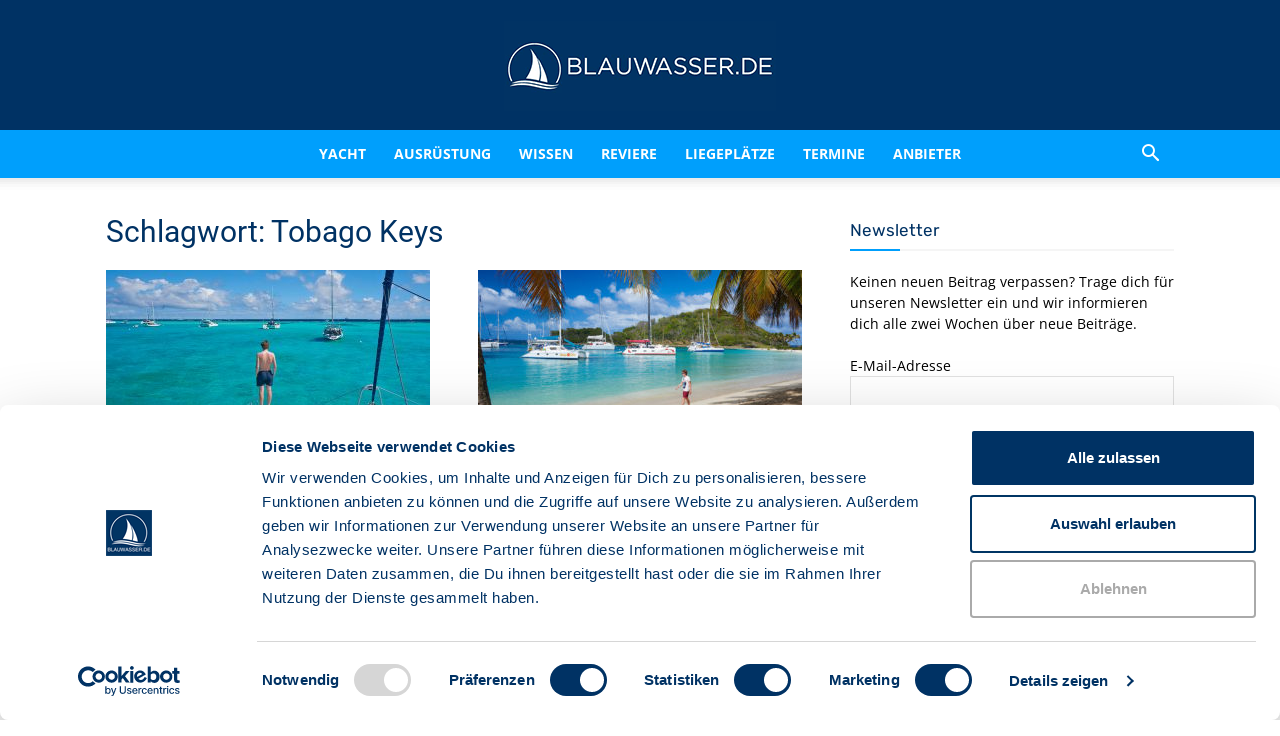

--- FILE ---
content_type: text/html; charset=UTF-8
request_url: https://www.blauwasser.de/tag/tobago-keys
body_size: 47136
content:
<!doctype html >
<!--[if IE 8]>    <html class="ie8" lang="en"> <![endif]-->
<!--[if IE 9]>    <html class="ie9" lang="en"> <![endif]-->
<!--[if gt IE 8]><!--> <html lang="de"> <!--<![endif]-->
<head>
    <title>Tobago Keys Archive - Blauwasser.de</title>
    <meta charset="UTF-8" />
    <meta name="viewport" content="width=device-width, initial-scale=1.0">
    <link rel="pingback" href="https://www.blauwasser.de/xmlrpc.php" />
    <script type="text/javascript" data-cookieconsent="ignore">
	window.dataLayer = window.dataLayer || [];

	function gtag() {
		dataLayer.push(arguments);
	}

	gtag("consent", "default", {
		ad_personalization: "denied",
		ad_storage: "denied",
		ad_user_data: "denied",
		analytics_storage: "denied",
		functionality_storage: "denied",
		personalization_storage: "denied",
		security_storage: "granted",
		wait_for_update: 500,
	});
	gtag("set", "ads_data_redaction", true);
	</script>
<script type="text/javascript" data-cookieconsent="ignore">
		(function (w, d, s, l, i) {
		w[l] = w[l] || [];
		w[l].push({'gtm.start': new Date().getTime(), event: 'gtm.js'});
		var f = d.getElementsByTagName(s)[0], j = d.createElement(s), dl = l !== 'dataLayer' ? '&l=' + l : '';
		j.async = true;
		j.src = 'https://www.googletagmanager.com/gtm.js?id=' + i + dl;
		f.parentNode.insertBefore(j, f);
	})(
		window,
		document,
		'script',
		'dataLayer',
		'GTM-MRB2W39'
	);
</script>
<script type="text/javascript"
		id="Cookiebot"
		src="https://consent.cookiebot.com/uc.js"
		data-implementation="wp"
		data-cbid="3bf9cfed-3701-4f20-9c29-af3a2b414a24"
							data-blockingmode="auto"
	></script>

<!-- Author Meta Tags by Molongui Authorship Pro, visit: https://www.molongui.com/wordpress-plugin-post-authors -->
<!-- /Molongui Authorship -->

<meta name='robots' content='index, follow, max-image-preview:large, max-snippet:-1, max-video-preview:-1' />
	<style>img:is([sizes="auto" i], [sizes^="auto," i]) { contain-intrinsic-size: 3000px 1500px }</style>
	<meta name="dlm-version" content="5.1.6"><link rel="icon" type="image/png" href="https://www.blauwasser.de/wp-content/uploads/favicon-300x300.gif">
	<!-- This site is optimized with the Yoast SEO Premium plugin v26.5 (Yoast SEO v26.7) - https://yoast.com/wordpress/plugins/seo/ -->
	<link rel="canonical" href="https://www.blauwasser.de/tag/tobago-keys" />
	<meta property="og:locale" content="de_DE" />
	<meta property="og:type" content="article" />
	<meta property="og:title" content="Tobago Keys Archive" />
	<meta property="og:url" content="https://www.blauwasser.de/tag/tobago-keys" />
	<meta property="og:site_name" content="Blauwasser.de" />
	<meta property="og:image" content="https://www.blauwasser.de/wp-content/uploads/blauwasser_logo.jpg" />
	<meta property="og:image:width" content="500" />
	<meta property="og:image:height" content="500" />
	<meta property="og:image:type" content="image/jpeg" />
	<meta name="twitter:card" content="summary_large_image" />
	<script type="application/ld+json" class="yoast-schema-graph">{"@context":"https://schema.org","@graph":[{"@type":"CollectionPage","@id":"https://www.blauwasser.de/tag/tobago-keys","url":"https://www.blauwasser.de/tag/tobago-keys","name":"Tobago Keys Archive - Blauwasser.de","isPartOf":{"@id":"https://www.blauwasser.de/#website"},"primaryImageOfPage":{"@id":"https://www.blauwasser.de/tag/tobago-keys#primaryimage"},"image":{"@id":"https://www.blauwasser.de/tag/tobago-keys#primaryimage"},"thumbnailUrl":"https://www.blauwasser.de/wp-content/uploads/Blauwasser_Grenadinen_RI_header.jpg","breadcrumb":{"@id":"https://www.blauwasser.de/tag/tobago-keys#breadcrumb"},"inLanguage":"de"},{"@type":"ImageObject","inLanguage":"de","@id":"https://www.blauwasser.de/tag/tobago-keys#primaryimage","url":"https://www.blauwasser.de/wp-content/uploads/Blauwasser_Grenadinen_RI_header.jpg","contentUrl":"https://www.blauwasser.de/wp-content/uploads/Blauwasser_Grenadinen_RI_header.jpg","width":1920,"height":700,"caption":"©Michael Amme"},{"@type":"BreadcrumbList","@id":"https://www.blauwasser.de/tag/tobago-keys#breadcrumb","itemListElement":[{"@type":"ListItem","position":1,"name":"Home","item":"https://www.blauwasser.de/"},{"@type":"ListItem","position":2,"name":"Tobago Keys"}]},{"@type":"WebSite","@id":"https://www.blauwasser.de/#website","url":"https://www.blauwasser.de/","name":"Blauwasser.de","description":"","publisher":{"@id":"https://www.blauwasser.de/#organization"},"potentialAction":[{"@type":"SearchAction","target":{"@type":"EntryPoint","urlTemplate":"https://www.blauwasser.de/?s={search_term_string}"},"query-input":{"@type":"PropertyValueSpecification","valueRequired":true,"valueName":"search_term_string"}}],"inLanguage":"de"},{"@type":"Organization","@id":"https://www.blauwasser.de/#organization","name":"BLAUWASSER.DE","url":"https://www.blauwasser.de/","logo":{"@type":"ImageObject","inLanguage":"de","@id":"https://www.blauwasser.de/#/schema/logo/image/","url":"https://www.blauwasser.de/wp-content/uploads/blauwasser-logo.jpg","contentUrl":"https://www.blauwasser.de/wp-content/uploads/blauwasser-logo.jpg","width":500,"height":300,"caption":"BLAUWASSER.DE"},"image":{"@id":"https://www.blauwasser.de/#/schema/logo/image/"},"sameAs":["http://www.facebook.com/blauwasser.de","https://www.instagram.com/blauwasser.de","https://www.youtube.com/channel/UC4pmg_z4PrsEudafZ15DR0A"]}]}</script>
	<!-- / Yoast SEO Premium plugin. -->



<link rel='dns-prefetch' href='//www.googletagmanager.com' />

<link rel="alternate" type="application/rss+xml" title="Blauwasser.de &raquo; Feed" href="https://www.blauwasser.de/feed" />
<link rel="alternate" type="application/rss+xml" title="Blauwasser.de &raquo; Kommentar-Feed" href="https://www.blauwasser.de/comments/feed" />
<link rel="alternate" type="application/rss+xml" title="Blauwasser.de &raquo; Tobago Keys Schlagwort-Feed" href="https://www.blauwasser.de/tag/tobago-keys/feed" />
<!-- www.blauwasser.de is managing ads with Advanced Ads 2.0.14 – https://wpadvancedads.com/ --><!--noptimize--><script id="blauw-ready">
			window.advanced_ads_ready=function(e,a){a=a||"complete";var d=function(e){return"interactive"===a?"loading"!==e:"complete"===e};d(document.readyState)?e():document.addEventListener("readystatechange",(function(a){d(a.target.readyState)&&e()}),{once:"interactive"===a})},window.advanced_ads_ready_queue=window.advanced_ads_ready_queue||[];		</script>
		<!--/noptimize--><style type="text/css" media="screen">.dlm-email-lock div{display: flex} .dlm-el-columns{display:flex;flex-direction:row;min-height:300px;padding:20px;background-size:cover;justify-content:space-between}.dlm-el-columns .dlm-el-column{display:flex;width:48%;flex-direction:column;align-items:center;justify-content:space-between;color:white;font-family:inherit}.dlm-el-columns .dlm-el-column .dlm-el-wrapper{width:100%;color:black}.dlm-el-columns .dlm-el-column .dlm-el-wrapper .dlm-email-lock div{display:flex;flex-direction:column;align-items:center}.dlm-el-columns .dlm-el-column .dlm-el-wrapper .dlm-email-lock input.dlm-email-lock-email,.dlm-el-columns .dlm-el-column .dlm-el-wrapper .dlm-email-lock input.dlm-email-lock-name{width:100%}.dlm-el-columns .dlm-el-column .dlm-el-wrapper .dlm-email-lock .dlm-email-lock-submit{width:100%;margin:0}.dlm-el-columns .dlm-el-column .dlm-el-title{font-size:24px;font-family:inherit}.dlm-el-columns .dlm-el-column .dlm-el-description{font-family:inherit}.dlm-el-columns .dlm-el-column .block-editor-media-placeholder{width:250px;height:250px}.dlm-el-columns.dlm-el-image-right{flex-direction:row-reverse}.dlm-el-dropdownmenu{display:flex;align-items:center}@media only screen and (max-width: 768px){.dlm-el-columns{flex-direction:column}.dlm-el-columns .dlm-el-column{width:100%;margin-bottom:10px 0}.dlm-el-columns .dlm-el-column img{margin-bottom:20px}}.dlm-el-container{display:flex;flex-direction:column}.dlm-el-container .dlm-el-wrapper{height:30%}.dlm-el-container form div{display:flex}.dlm-el-container form div .dlm-email-lock-email{width:70%}.dlm-el-container form div .dlm-email-lock-submit{width:30%;margin:0}input.dlm-email-lock-email.error,input.dlm-email-lock-name.error{border:1px solid #ff0000}.dlm-el-template-wrapper{display:flex;justify-content:center;flex-wrap:wrap}.dlm-el-template-wrapper .dlm-el-template-item.active{border:2px solid #5b9dd9}.dlm-el-template-wrapper .dlm-el-template-item{padding:20px;display:flex;border:1px solid #2222;justify-content:center;align-items:center}.dlm-el-template-wrapper .dlm-el-template-item p{margin:0}.dlm-el-template-wrapper .dlm-el-template-item:hover{cursor:pointer} .dlm-email-lock-optin .dlm-email-lock-optin-field-email{ padding: 10px 0;} </style>
<link rel='stylesheet' id='mec-select2-style-css' href='https://www.blauwasser.de/wp-content/plugins/modern-events-calendar/assets/packages/select2/select2.min.css?ver=7.28.0' type='text/css' media='all' />
<link rel='stylesheet' id='mec-font-icons-css' href='https://www.blauwasser.de/wp-content/plugins/modern-events-calendar/assets/css/iconfonts.css?ver=7.28.0' type='text/css' media='all' />
<link rel='stylesheet' id='mec-frontend-style-css' href='https://www.blauwasser.de/wp-content/cache/background-css/1/www.blauwasser.de/wp-content/plugins/modern-events-calendar/assets/css/frontend.min.css?ver=7.28.0&wpr_t=1769021497' type='text/css' media='all' />
<link rel='stylesheet' id='mec-tooltip-style-css' href='https://www.blauwasser.de/wp-content/plugins/modern-events-calendar/assets/packages/tooltip/tooltip.css?ver=7.28.0' type='text/css' media='all' />
<link rel='stylesheet' id='mec-tooltip-shadow-style-css' href='https://www.blauwasser.de/wp-content/plugins/modern-events-calendar/assets/packages/tooltip/tooltipster-sideTip-shadow.min.css?ver=7.28.0' type='text/css' media='all' />
<link rel='stylesheet' id='featherlight-css' href='https://www.blauwasser.de/wp-content/plugins/modern-events-calendar/assets/packages/featherlight/featherlight.css?ver=7.28.0' type='text/css' media='all' />
<link rel='stylesheet' id='mec-custom-google-font-css' href='//www.blauwasser.de/wp-content/uploads/omgf/mec-custom-google-font/mec-custom-google-font.css?ver=1716793575' type='text/css' media='all' />
<link rel='stylesheet' id='mec-lity-style-css' href='https://www.blauwasser.de/wp-content/plugins/modern-events-calendar/assets/packages/lity/lity.min.css?ver=7.28.0' type='text/css' media='all' />
<link rel='stylesheet' id='mec-general-calendar-style-css' href='https://www.blauwasser.de/wp-content/plugins/modern-events-calendar/assets/css/mec-general-calendar.css?ver=7.28.0' type='text/css' media='all' />
<style id='wp-emoji-styles-inline-css' type='text/css'>

	img.wp-smiley, img.emoji {
		display: inline !important;
		border: none !important;
		box-shadow: none !important;
		height: 1em !important;
		width: 1em !important;
		margin: 0 0.07em !important;
		vertical-align: -0.1em !important;
		background: none !important;
		padding: 0 !important;
	}
</style>
<style id='classic-theme-styles-inline-css' type='text/css'>
/*! This file is auto-generated */
.wp-block-button__link{color:#fff;background-color:#32373c;border-radius:9999px;box-shadow:none;text-decoration:none;padding:calc(.667em + 2px) calc(1.333em + 2px);font-size:1.125em}.wp-block-file__button{background:#32373c;color:#fff;text-decoration:none}
</style>
<style id='elasticpress-related-posts-style-inline-css' type='text/css'>
.editor-styles-wrapper .wp-block-elasticpress-related-posts ul,.wp-block-elasticpress-related-posts ul{list-style-type:none;padding:0}.editor-styles-wrapper .wp-block-elasticpress-related-posts ul li a>div{display:inline}

</style>
<link rel='stylesheet' id='dashicons-css' href='https://www.blauwasser.de/wp-includes/css/dashicons.min.css?ver=6.8.3' type='text/css' media='all' />
<link rel='stylesheet' id='ep_general_styles-css' href='https://www.blauwasser.de/wp-content/plugins/elasticpress/dist/css/general-styles.css?ver=66295efe92a630617c00' type='text/css' media='all' />
<link rel='stylesheet' id='td-plugin-multi-purpose-css' href='https://www.blauwasser.de/wp-content/plugins/td-composer/td-multi-purpose/style.css?ver=8505194c2950b1bf800079c503a07e37' type='text/css' media='all' />
<link rel='stylesheet' id='google-fonts-style-css' href='//www.blauwasser.de/wp-content/uploads/omgf/google-fonts-style/google-fonts-style.css?ver=1716793575' type='text/css' media='all' />
<link rel='stylesheet' id='elasticpress-instant-results-css' href='https://www.blauwasser.de/wp-content/plugins/elasticpress/dist/css/instant-results-styles.css?ver=13e3b7f872e37029c646' type='text/css' media='all' />
<link rel='stylesheet' id='elasticpress-autosuggest-css' href='https://www.blauwasser.de/wp-content/plugins/elasticpress/dist/css/autosuggest-styles.css?ver=d87f34a78edccbda21b1' type='text/css' media='all' />
<link rel='stylesheet' id='js_composer_front-css' href='https://www.blauwasser.de/wp-content/cache/background-css/1/www.blauwasser.de/wp-content/plugins/js_composer/assets/css/js_composer.min.css?ver=7.9&wpr_t=1769021497' type='text/css' media='all' />
<link rel='stylesheet' id='td-theme-css' href='https://www.blauwasser.de/wp-content/themes/Newspaper-Child/style.css?ver=6.8.3' type='text/css' media='all' />
<style id='td-theme-inline-css' type='text/css'>@media (max-width:767px){.td-header-desktop-wrap{display:none}}@media (min-width:767px){.td-header-mobile-wrap{display:none}}</style>
<link rel='stylesheet' id='jquery.nice-select-css-css' href='https://www.blauwasser.de/wp-content/plugins/mec-liquid-layouts/assets/lib/nice-select.min.css?ver=1.2.0' type='text/css' media='all' />
<link rel='stylesheet' id='mec-liquid-layouts-css' href='https://www.blauwasser.de/wp-content/plugins/mec-liquid-layouts/assets/mec-liquid-layouts.css?ver=1.2.0' type='text/css' media='all' />
<link rel='stylesheet' id='sib-front-css-css' href='https://www.blauwasser.de/wp-content/cache/background-css/1/www.blauwasser.de/wp-content/plugins/mailin/css/mailin-front.css?ver=6.8.3&wpr_t=1769021497' type='text/css' media='all' />
<link rel='stylesheet' id='td-legacy-framework-front-style-css' href='https://www.blauwasser.de/wp-content/cache/background-css/1/www.blauwasser.de/wp-content/plugins/td-composer/legacy/Newspaper/assets/css/td_legacy_main.css?ver=8505194c2950b1bf800079c503a07e37&wpr_t=1769021497' type='text/css' media='all' />
<link rel='stylesheet' id='td-standard-pack-framework-front-style-css' href='https://www.blauwasser.de/wp-content/cache/background-css/1/www.blauwasser.de/wp-content/plugins/td-standard-pack/Newspaper/assets/css/td_standard_pack_main.css?ver=1b3d5bf2c64738aa07b4643e31257da9&wpr_t=1769021497' type='text/css' media='all' />
<style id='rocket-lazyload-inline-css' type='text/css'>
.rll-youtube-player{position:relative;padding-bottom:56.23%;height:0;overflow:hidden;max-width:100%;}.rll-youtube-player:focus-within{outline: 2px solid currentColor;outline-offset: 5px;}.rll-youtube-player iframe{position:absolute;top:0;left:0;width:100%;height:100%;z-index:100;background:0 0}.rll-youtube-player img{bottom:0;display:block;left:0;margin:auto;max-width:100%;width:100%;position:absolute;right:0;top:0;border:none;height:auto;-webkit-transition:.4s all;-moz-transition:.4s all;transition:.4s all}.rll-youtube-player img:hover{-webkit-filter:brightness(75%)}.rll-youtube-player .play{height:100%;width:100%;left:0;top:0;position:absolute;background:var(--wpr-bg-1c466b84-e46c-4edc-81ee-3c7b36f3a824) no-repeat center;background-color: transparent !important;cursor:pointer;border:none;}
</style>
<script type="text/javascript" src="https://www.blauwasser.de/wp-includes/js/jquery/jquery.min.js?ver=3.7.1" id="jquery-core-js"></script>
<script type="text/javascript" src="https://www.blauwasser.de/wp-includes/js/jquery/jquery-migrate.min.js?ver=3.4.1" id="jquery-migrate-js" data-rocket-defer defer></script>
<script type="text/javascript" id="advanced-ads-advanced-js-js-extra">
/* <![CDATA[ */
var advads_options = {"blog_id":"1","privacy":{"enabled":false,"state":"not_needed"}};
/* ]]> */
</script>
<script type="text/javascript" src="https://www.blauwasser.de/wp-content/plugins/advanced-ads/public/assets/js/advanced.min.js?ver=2.0.14" id="advanced-ads-advanced-js-js" data-rocket-defer defer></script>
<script type="text/javascript" id="advanced_ads_pro/visitor_conditions-js-extra">
/* <![CDATA[ */
var advanced_ads_pro_visitor_conditions = {"referrer_cookie_name":"advanced_ads_pro_visitor_referrer","referrer_exdays":"365","page_impr_cookie_name":"advanced_ads_page_impressions","page_impr_exdays":"3650"};
/* ]]> */
</script>
<script type="text/javascript" src="https://www.blauwasser.de/wp-content/plugins/advanced-ads-pro/modules/advanced-visitor-conditions/inc/conditions.min.js?ver=3.0.8" id="advanced_ads_pro/visitor_conditions-js" data-rocket-defer defer></script>
<script type="text/javascript" src="https://www.blauwasser.de/wp-content/plugins/mec-liquid-layouts/assets/lib/jquery.nicescroll.min.js?ver=1.2.0" id="jquery.nicescroll-js" data-rocket-defer defer></script>
<script type="text/javascript" src="https://www.blauwasser.de/wp-content/plugins/mec-liquid-layouts/assets/lib/jquery.nice-select.min.js?ver=1.2.0" id="jquery.nice-select-js-js" data-rocket-defer defer></script>
<script type="text/javascript" id="sib-front-js-js-extra">
/* <![CDATA[ */
var sibErrMsg = {"invalidMail":"Please fill out valid email address","requiredField":"Please fill out required fields","invalidDateFormat":"Please fill out valid date format","invalidSMSFormat":"Please fill out valid phone number"};
var ajax_sib_front_object = {"ajax_url":"https:\/\/www.blauwasser.de\/wp-admin\/admin-ajax.php","ajax_nonce":"ed5da2a021","flag_url":"https:\/\/www.blauwasser.de\/wp-content\/plugins\/mailin\/img\/flags\/"};
/* ]]> */
</script>
<script data-minify="1" type="text/javascript" src="https://www.blauwasser.de/wp-content/cache/min/1/wp-content/plugins/mailin/js/mailin-front.js?ver=1769011990" id="sib-front-js-js" data-rocket-defer defer></script>
<script></script><link rel="https://api.w.org/" href="https://www.blauwasser.de/wp-json/" /><link rel="EditURI" type="application/rsd+xml" title="RSD" href="https://www.blauwasser.de/xmlrpc.php?rsd" />
<meta name="generator" content="WordPress 6.8.3" />
<meta name="generator" content="Site Kit by Google 1.167.0" /><script type="text/javascript">
           var ajaxurl = "https://www.blauwasser.de/wp-admin/admin-ajax.php";
         </script><!-- Stream WordPress user activity plugin v4.1.1 -->
<meta name="referrer" content="no-referrer-when-downgrade" />
<style> #wp-worthy-pixel { line-height: 1px; height: 1px; margin: 0; padding: 0; overflow: hidden; } </style>
            <style>
                .molongui-disabled-link
                {
                    border-bottom: none !important;
                    text-decoration: none !important;
                    color: inherit !important;
                    cursor: inherit !important;
                }
                .molongui-disabled-link:hover,
                .molongui-disabled-link:hover span
                {
                    border-bottom: none !important;
                    text-decoration: none !important;
                    color: inherit !important;
                    cursor: inherit !important;
                }
            </style>
            <style type="text/css">.recentcomments a{display:inline !important;padding:0 !important;margin:0 !important;}</style>		<script type="text/javascript">
			var advadsCfpQueue = [];
			var advadsCfpAd = function( adID ) {
				if ( 'undefined' === typeof advadsProCfp ) {
					advadsCfpQueue.push( adID )
				} else {
					advadsProCfp.addElement( adID )
				}
			}
		</script>
		<meta name="generator" content="Powered by WPBakery Page Builder - drag and drop page builder for WordPress."/>

<!-- JS generated by theme -->

<script type="text/javascript" id="td-generated-header-js">
    
    

	    var tdBlocksArray = []; //here we store all the items for the current page

	    // td_block class - each ajax block uses a object of this class for requests
	    function tdBlock() {
		    this.id = '';
		    this.block_type = 1; //block type id (1-234 etc)
		    this.atts = '';
		    this.td_column_number = '';
		    this.td_current_page = 1; //
		    this.post_count = 0; //from wp
		    this.found_posts = 0; //from wp
		    this.max_num_pages = 0; //from wp
		    this.td_filter_value = ''; //current live filter value
		    this.is_ajax_running = false;
		    this.td_user_action = ''; // load more or infinite loader (used by the animation)
		    this.header_color = '';
		    this.ajax_pagination_infinite_stop = ''; //show load more at page x
	    }

        // td_js_generator - mini detector
        ( function () {
            var htmlTag = document.getElementsByTagName("html")[0];

	        if ( navigator.userAgent.indexOf("MSIE 10.0") > -1 ) {
                htmlTag.className += ' ie10';
            }

            if ( !!navigator.userAgent.match(/Trident.*rv\:11\./) ) {
                htmlTag.className += ' ie11';
            }

	        if ( navigator.userAgent.indexOf("Edge") > -1 ) {
                htmlTag.className += ' ieEdge';
            }

            if ( /(iPad|iPhone|iPod)/g.test(navigator.userAgent) ) {
                htmlTag.className += ' td-md-is-ios';
            }

            var user_agent = navigator.userAgent.toLowerCase();
            if ( user_agent.indexOf("android") > -1 ) {
                htmlTag.className += ' td-md-is-android';
            }

            if ( -1 !== navigator.userAgent.indexOf('Mac OS X')  ) {
                htmlTag.className += ' td-md-is-os-x';
            }

            if ( /chrom(e|ium)/.test(navigator.userAgent.toLowerCase()) ) {
               htmlTag.className += ' td-md-is-chrome';
            }

            if ( -1 !== navigator.userAgent.indexOf('Firefox') ) {
                htmlTag.className += ' td-md-is-firefox';
            }

            if ( -1 !== navigator.userAgent.indexOf('Safari') && -1 === navigator.userAgent.indexOf('Chrome') ) {
                htmlTag.className += ' td-md-is-safari';
            }

            if( -1 !== navigator.userAgent.indexOf('IEMobile') ){
                htmlTag.className += ' td-md-is-iemobile';
            }

        })();

        var tdLocalCache = {};

        ( function () {
            "use strict";

            tdLocalCache = {
                data: {},
                remove: function (resource_id) {
                    delete tdLocalCache.data[resource_id];
                },
                exist: function (resource_id) {
                    return tdLocalCache.data.hasOwnProperty(resource_id) && tdLocalCache.data[resource_id] !== null;
                },
                get: function (resource_id) {
                    return tdLocalCache.data[resource_id];
                },
                set: function (resource_id, cachedData) {
                    tdLocalCache.remove(resource_id);
                    tdLocalCache.data[resource_id] = cachedData;
                }
            };
        })();

    
    
var td_viewport_interval_list=[{"limitBottom":767,"sidebarWidth":228},{"limitBottom":1018,"sidebarWidth":300},{"limitBottom":1140,"sidebarWidth":324}];
var tdc_is_installed="yes";
var td_ajax_url="https:\/\/www.blauwasser.de\/wp-admin\/admin-ajax.php?td_theme_name=Newspaper&v=12.6.9";
var td_get_template_directory_uri="https:\/\/www.blauwasser.de\/wp-content\/plugins\/td-composer\/legacy\/common";
var tds_snap_menu="snap";
var tds_logo_on_sticky="";
var tds_header_style="10";
var td_please_wait="Bitte warten...";
var td_email_user_pass_incorrect="Benutzername oder Passwort falsch!";
var td_email_user_incorrect="E-Mail-Adresse oder Benutzername falsch!";
var td_email_incorrect="E-Mail-Adresse nicht korrekt!";
var td_user_incorrect="Username incorrect!";
var td_email_user_empty="Email or username empty!";
var td_pass_empty="Pass empty!";
var td_pass_pattern_incorrect="Invalid Pass Pattern!";
var td_retype_pass_incorrect="Retyped Pass incorrect!";
var tds_more_articles_on_post_enable="";
var tds_more_articles_on_post_time_to_wait="";
var tds_more_articles_on_post_pages_distance_from_top=0;
var tds_captcha="";
var tds_theme_color_site_wide="#009ffc";
var tds_smart_sidebar="enabled";
var tdThemeName="Newspaper";
var tdThemeNameWl="Newspaper";
var td_magnific_popup_translation_tPrev="Vorherige (Pfeiltaste links)";
var td_magnific_popup_translation_tNext="Weiter (rechte Pfeiltaste)";
var td_magnific_popup_translation_tCounter="%curr% von %total%";
var td_magnific_popup_translation_ajax_tError="Der Inhalt von %url% konnte nicht geladen werden.";
var td_magnific_popup_translation_image_tError="Das Bild #%curr% konnte nicht geladen werden.";
var tdBlockNonce="d715d43f93";
var tdMobileMenu="enabled";
var tdMobileSearch="enabled";
var tdDateNamesI18n={"month_names":["Januar","Februar","M\u00e4rz","April","Mai","Juni","Juli","August","September","Oktober","November","Dezember"],"month_names_short":["Jan.","Feb.","M\u00e4rz","Apr.","Mai","Juni","Juli","Aug.","Sep.","Okt.","Nov.","Dez."],"day_names":["Sonntag","Montag","Dienstag","Mittwoch","Donnerstag","Freitag","Samstag"],"day_names_short":["So.","Mo.","Di.","Mi.","Do.","Fr.","Sa."]};
var tdb_modal_confirm="Speichern";
var tdb_modal_cancel="Stornieren";
var tdb_modal_confirm_alt="Ja";
var tdb_modal_cancel_alt="NEIN";
var td_deploy_mode="deploy";
var td_ad_background_click_link="";
var td_ad_background_click_target="";
</script>


<!-- Header style compiled by theme -->

<style>.td-page-content .widgettitle{color:#fff}:root{--td_excl_label:'EXKLUSIV';--td_theme_color:#009ffc;--td_slider_text:rgba(0,159,252,0.7);--td_text_header_color:#003264;--td_mobile_menu_color:#003264;--td_mobile_gradient_one_mob:#003264;--td_mobile_gradient_two_mob:#003264;--td_mobile_text_active_color:#009ffc;--td_mobile_button_color_mob:#003264;--td_page_title_color:#003264;--td_page_h_color:#444444}.td-header-style-12 .td-header-menu-wrap-full,.td-header-style-12 .td-affix,.td-grid-style-1.td-hover-1 .td-big-grid-post:hover .td-post-category,.td-grid-style-5.td-hover-1 .td-big-grid-post:hover .td-post-category,.td_category_template_3 .td-current-sub-category,.td_category_template_8 .td-category-header .td-category a.td-current-sub-category,.td_category_template_4 .td-category-siblings .td-category a:hover,.td_block_big_grid_9.td-grid-style-1 .td-post-category,.td_block_big_grid_9.td-grid-style-5 .td-post-category,.td-grid-style-6.td-hover-1 .td-module-thumb:after,.tdm-menu-active-style5 .td-header-menu-wrap .sf-menu>.current-menu-item>a,.tdm-menu-active-style5 .td-header-menu-wrap .sf-menu>.current-menu-ancestor>a,.tdm-menu-active-style5 .td-header-menu-wrap .sf-menu>.current-category-ancestor>a,.tdm-menu-active-style5 .td-header-menu-wrap .sf-menu>li>a:hover,.tdm-menu-active-style5 .td-header-menu-wrap .sf-menu>.sfHover>a{background-color:#009ffc}.td_mega_menu_sub_cats .cur-sub-cat,.td-mega-span h3 a:hover,.td_mod_mega_menu:hover .entry-title a,.header-search-wrap .result-msg a:hover,.td-header-top-menu .td-drop-down-search .td_module_wrap:hover .entry-title a,.td-header-top-menu .td-icon-search:hover,.td-header-wrap .result-msg a:hover,.top-header-menu li a:hover,.top-header-menu .current-menu-item>a,.top-header-menu .current-menu-ancestor>a,.top-header-menu .current-category-ancestor>a,.td-social-icon-wrap>a:hover,.td-header-sp-top-widget .td-social-icon-wrap a:hover,.td_mod_related_posts:hover h3>a,.td-post-template-11 .td-related-title .td-related-left:hover,.td-post-template-11 .td-related-title .td-related-right:hover,.td-post-template-11 .td-related-title .td-cur-simple-item,.td-post-template-11 .td_block_related_posts .td-next-prev-wrap a:hover,.td-category-header .td-pulldown-category-filter-link:hover,.td-category-siblings .td-subcat-dropdown a:hover,.td-category-siblings .td-subcat-dropdown a.td-current-sub-category,.footer-text-wrap .footer-email-wrap a,.footer-social-wrap a:hover,.td_module_17 .td-read-more a:hover,.td_module_18 .td-read-more a:hover,.td_module_19 .td-post-author-name a:hover,.td-pulldown-syle-2 .td-subcat-dropdown:hover .td-subcat-more span,.td-pulldown-syle-2 .td-subcat-dropdown:hover .td-subcat-more i,.td-pulldown-syle-3 .td-subcat-dropdown:hover .td-subcat-more span,.td-pulldown-syle-3 .td-subcat-dropdown:hover .td-subcat-more i,.tdm-menu-active-style3 .tdm-header.td-header-wrap .sf-menu>.current-category-ancestor>a,.tdm-menu-active-style3 .tdm-header.td-header-wrap .sf-menu>.current-menu-ancestor>a,.tdm-menu-active-style3 .tdm-header.td-header-wrap .sf-menu>.current-menu-item>a,.tdm-menu-active-style3 .tdm-header.td-header-wrap .sf-menu>.sfHover>a,.tdm-menu-active-style3 .tdm-header.td-header-wrap .sf-menu>li>a:hover{color:#009ffc}.td-mega-menu-page .wpb_content_element ul li a:hover,.td-theme-wrap .td-aj-search-results .td_module_wrap:hover .entry-title a,.td-theme-wrap .header-search-wrap .result-msg a:hover{color:#009ffc!important}.td_category_template_8 .td-category-header .td-category a.td-current-sub-category,.td_category_template_4 .td-category-siblings .td-category a:hover,.tdm-menu-active-style4 .tdm-header .sf-menu>.current-menu-item>a,.tdm-menu-active-style4 .tdm-header .sf-menu>.current-menu-ancestor>a,.tdm-menu-active-style4 .tdm-header .sf-menu>.current-category-ancestor>a,.tdm-menu-active-style4 .tdm-header .sf-menu>li>a:hover,.tdm-menu-active-style4 .tdm-header .sf-menu>.sfHover>a{border-color:#009ffc}.td-header-wrap .td-header-menu-wrap-full,.td-header-menu-wrap.td-affix,.td-header-style-3 .td-header-main-menu,.td-header-style-3 .td-affix .td-header-main-menu,.td-header-style-4 .td-header-main-menu,.td-header-style-4 .td-affix .td-header-main-menu,.td-header-style-8 .td-header-menu-wrap.td-affix,.td-header-style-8 .td-header-top-menu-full{background-color:#009ffc}.td-boxed-layout .td-header-style-3 .td-header-menu-wrap,.td-boxed-layout .td-header-style-4 .td-header-menu-wrap,.td-header-style-3 .td_stretch_content .td-header-menu-wrap,.td-header-style-4 .td_stretch_content .td-header-menu-wrap{background-color:#009ffc!important}@media (min-width:1019px){.td-header-style-1 .td-header-sp-recs,.td-header-style-1 .td-header-sp-logo{margin-bottom:28px}}@media (min-width:768px) and (max-width:1018px){.td-header-style-1 .td-header-sp-recs,.td-header-style-1 .td-header-sp-logo{margin-bottom:14px}}.td-header-style-7 .td-header-top-menu{border-bottom:none}.sf-menu>.current-menu-item>a:after,.sf-menu>.current-menu-ancestor>a:after,.sf-menu>.current-category-ancestor>a:after,.sf-menu>li:hover>a:after,.sf-menu>.sfHover>a:after,.td_block_mega_menu .td-next-prev-wrap a:hover,.td-mega-span .td-post-category:hover,.td-header-wrap .black-menu .sf-menu>li>a:hover,.td-header-wrap .black-menu .sf-menu>.current-menu-ancestor>a,.td-header-wrap .black-menu .sf-menu>.sfHover>a,.td-header-wrap .black-menu .sf-menu>.current-menu-item>a,.td-header-wrap .black-menu .sf-menu>.current-menu-ancestor>a,.td-header-wrap .black-menu .sf-menu>.current-category-ancestor>a,.tdm-menu-active-style5 .tdm-header .td-header-menu-wrap .sf-menu>.current-menu-item>a,.tdm-menu-active-style5 .tdm-header .td-header-menu-wrap .sf-menu>.current-menu-ancestor>a,.tdm-menu-active-style5 .tdm-header .td-header-menu-wrap .sf-menu>.current-category-ancestor>a,.tdm-menu-active-style5 .tdm-header .td-header-menu-wrap .sf-menu>li>a:hover,.tdm-menu-active-style5 .tdm-header .td-header-menu-wrap .sf-menu>.sfHover>a{background-color:#cccccc}.td_block_mega_menu .td-next-prev-wrap a:hover,.tdm-menu-active-style4 .tdm-header .sf-menu>.current-menu-item>a,.tdm-menu-active-style4 .tdm-header .sf-menu>.current-menu-ancestor>a,.tdm-menu-active-style4 .tdm-header .sf-menu>.current-category-ancestor>a,.tdm-menu-active-style4 .tdm-header .sf-menu>li>a:hover,.tdm-menu-active-style4 .tdm-header .sf-menu>.sfHover>a{border-color:#cccccc}.header-search-wrap .td-drop-down-search:before{border-color:transparent transparent #cccccc transparent}.td_mega_menu_sub_cats .cur-sub-cat,.td_mod_mega_menu:hover .entry-title a,.td-theme-wrap .sf-menu ul .td-menu-item>a:hover,.td-theme-wrap .sf-menu ul .sfHover>a,.td-theme-wrap .sf-menu ul .current-menu-ancestor>a,.td-theme-wrap .sf-menu ul .current-category-ancestor>a,.td-theme-wrap .sf-menu ul .current-menu-item>a,.tdm-menu-active-style3 .tdm-header.td-header-wrap .sf-menu>.current-menu-item>a,.tdm-menu-active-style3 .tdm-header.td-header-wrap .sf-menu>.current-menu-ancestor>a,.tdm-menu-active-style3 .tdm-header.td-header-wrap .sf-menu>.current-category-ancestor>a,.tdm-menu-active-style3 .tdm-header.td-header-wrap .sf-menu>li>a:hover,.tdm-menu-active-style3 .tdm-header.td-header-wrap .sf-menu>.sfHover>a{color:#cccccc}.td-header-wrap .td-header-menu-wrap .sf-menu>li>a,.td-header-wrap .td-header-menu-social .td-social-icon-wrap a,.td-header-style-4 .td-header-menu-social .td-social-icon-wrap i,.td-header-style-5 .td-header-menu-social .td-social-icon-wrap i,.td-header-style-6 .td-header-menu-social .td-social-icon-wrap i,.td-header-style-12 .td-header-menu-social .td-social-icon-wrap i,.td-header-wrap .header-search-wrap #td-header-search-button .td-icon-search{color:#ffffff}.td-header-wrap .td-header-menu-social+.td-search-wrapper #td-header-search-button:before{background-color:#ffffff}.td-header-menu-wrap.td-affix,.td-header-style-3 .td-affix .td-header-main-menu,.td-header-style-4 .td-affix .td-header-main-menu,.td-header-style-8 .td-header-menu-wrap.td-affix{background-color:#003264}.td-header-wrap .td-header-menu-wrap.td-affix .sf-menu>li>a,.td-header-wrap .td-affix .td-header-menu-social .td-social-icon-wrap a,.td-header-style-4 .td-affix .td-header-menu-social .td-social-icon-wrap i,.td-header-style-5 .td-affix .td-header-menu-social .td-social-icon-wrap i,.td-header-style-6 .td-affix .td-header-menu-social .td-social-icon-wrap i,.td-header-style-12 .td-affix .td-header-menu-social .td-social-icon-wrap i,.td-header-wrap .td-affix .header-search-wrap .td-icon-search{color:#ffffff}.td-header-wrap .td-affix .td-header-menu-social+.td-search-wrapper #td-header-search-button:before{background-color:#ffffff}.td-banner-wrap-full,.td-header-style-11 .td-logo-wrap-full{background-color:#003264}.td-header-style-11 .td-logo-wrap-full{border-bottom:0}@media (min-width:1019px){.td-header-style-2 .td-header-sp-recs,.td-header-style-5 .td-a-rec-id-header>div,.td-header-style-5 .td-g-rec-id-header>.adsbygoogle,.td-header-style-6 .td-a-rec-id-header>div,.td-header-style-6 .td-g-rec-id-header>.adsbygoogle,.td-header-style-7 .td-a-rec-id-header>div,.td-header-style-7 .td-g-rec-id-header>.adsbygoogle,.td-header-style-8 .td-a-rec-id-header>div,.td-header-style-8 .td-g-rec-id-header>.adsbygoogle,.td-header-style-12 .td-a-rec-id-header>div,.td-header-style-12 .td-g-rec-id-header>.adsbygoogle{margin-bottom:24px!important}}@media (min-width:768px) and (max-width:1018px){.td-header-style-2 .td-header-sp-recs,.td-header-style-5 .td-a-rec-id-header>div,.td-header-style-5 .td-g-rec-id-header>.adsbygoogle,.td-header-style-6 .td-a-rec-id-header>div,.td-header-style-6 .td-g-rec-id-header>.adsbygoogle,.td-header-style-7 .td-a-rec-id-header>div,.td-header-style-7 .td-g-rec-id-header>.adsbygoogle,.td-header-style-8 .td-a-rec-id-header>div,.td-header-style-8 .td-g-rec-id-header>.adsbygoogle,.td-header-style-12 .td-a-rec-id-header>div,.td-header-style-12 .td-g-rec-id-header>.adsbygoogle{margin-bottom:14px!important}}.td-header-wrap .td-logo-text-container .td-logo-text{color:#444444}.td-theme-wrap .sf-menu .td-normal-menu .sub-menu .td-menu-item>a{color:#444444}.td-theme-wrap .sf-menu .td-normal-menu .td-menu-item>a:hover,.td-theme-wrap .sf-menu .td-normal-menu .sfHover>a,.td-theme-wrap .sf-menu .td-normal-menu .current-menu-ancestor>a,.td-theme-wrap .sf-menu .td-normal-menu .current-category-ancestor>a,.td-theme-wrap .sf-menu .td-normal-menu .current-menu-item>a{background-color:#cccccc}.td-footer-wrapper,.td-footer-wrapper .td_block_template_7 .td-block-title>*,.td-footer-wrapper .td_block_template_17 .td-block-title,.td-footer-wrapper .td-block-title-wrap .td-wrapper-pulldown-filter{background-color:#003264}.td-footer-wrapper .footer-social-wrap .td-icon-font{color:#ffffff}.td-footer-wrapper .footer-social-wrap i.td-icon-font:hover{color:#009ffc}.td-sub-footer-container{background-color:#555555}.td-sub-footer-container,.td-subfooter-menu li a{color:#ffffff}.td-subfooter-menu li a:hover{color:#009ffc}.td-footer-wrapper .block-title>span,.td-footer-wrapper .block-title>a,.td-footer-wrapper .widgettitle,.td-theme-wrap .td-footer-wrapper .td-container .td-block-title>*,.td-theme-wrap .td-footer-wrapper .td_block_template_6 .td-block-title:before{color:#ffffff}.post .td-post-header .entry-title{color:#003264}.td_module_15 .entry-title a{color:#003264}.td-module-meta-info .td-post-author-name a{color:#aaaaaa}.post blockquote p,.page blockquote p{color:#009ffc}.post .td_quote_box,.page .td_quote_box{border-color:#009ffc}.block-title>span,.block-title>a,.widgettitle,body .td-trending-now-title,.wpb_tabs li a,.vc_tta-container .vc_tta-color-grey.vc_tta-tabs-position-top.vc_tta-style-classic .vc_tta-tabs-container .vc_tta-tab>a,.td-theme-wrap .td-related-title a,.woocommerce div.product .woocommerce-tabs ul.tabs li a,.woocommerce .product .products h2:not(.woocommerce-loop-product__title),.td-theme-wrap .td-block-title{font-family:Rubik;font-size:22px}.td_module_wrap .td-module-title{font-family:Rubik}.td_module_14 .td-module-title{font-weight:normal}.td_block_trending_now .entry-title,.td-theme-slider .td-module-title,.td-big-grid-post .entry-title{font-family:Rubik}.post .td-post-header .entry-title{font-family:Rubik}.post blockquote p,.page blockquote p,.td-post-text-content blockquote p{font-family:"Helvetica Neue",Helvetica,Arial,sans-serif;font-size:24px;line-height:30px;font-style:italic}.td-post-content h1{font-family:Rubik}.td-post-content h2{font-family:Rubik}.td-post-content h3{font-family:Rubik}.td-post-content h4{font-family:Rubik}.td-post-content h5{font-family:Rubik}.td-post-content h6{font-family:Rubik}.post .td-category a{font-size:12px}.td-page-content .widgettitle{color:#fff}:root{--td_excl_label:'EXKLUSIV';--td_theme_color:#009ffc;--td_slider_text:rgba(0,159,252,0.7);--td_text_header_color:#003264;--td_mobile_menu_color:#003264;--td_mobile_gradient_one_mob:#003264;--td_mobile_gradient_two_mob:#003264;--td_mobile_text_active_color:#009ffc;--td_mobile_button_color_mob:#003264;--td_page_title_color:#003264;--td_page_h_color:#444444}.td-header-style-12 .td-header-menu-wrap-full,.td-header-style-12 .td-affix,.td-grid-style-1.td-hover-1 .td-big-grid-post:hover .td-post-category,.td-grid-style-5.td-hover-1 .td-big-grid-post:hover .td-post-category,.td_category_template_3 .td-current-sub-category,.td_category_template_8 .td-category-header .td-category a.td-current-sub-category,.td_category_template_4 .td-category-siblings .td-category a:hover,.td_block_big_grid_9.td-grid-style-1 .td-post-category,.td_block_big_grid_9.td-grid-style-5 .td-post-category,.td-grid-style-6.td-hover-1 .td-module-thumb:after,.tdm-menu-active-style5 .td-header-menu-wrap .sf-menu>.current-menu-item>a,.tdm-menu-active-style5 .td-header-menu-wrap .sf-menu>.current-menu-ancestor>a,.tdm-menu-active-style5 .td-header-menu-wrap .sf-menu>.current-category-ancestor>a,.tdm-menu-active-style5 .td-header-menu-wrap .sf-menu>li>a:hover,.tdm-menu-active-style5 .td-header-menu-wrap .sf-menu>.sfHover>a{background-color:#009ffc}.td_mega_menu_sub_cats .cur-sub-cat,.td-mega-span h3 a:hover,.td_mod_mega_menu:hover .entry-title a,.header-search-wrap .result-msg a:hover,.td-header-top-menu .td-drop-down-search .td_module_wrap:hover .entry-title a,.td-header-top-menu .td-icon-search:hover,.td-header-wrap .result-msg a:hover,.top-header-menu li a:hover,.top-header-menu .current-menu-item>a,.top-header-menu .current-menu-ancestor>a,.top-header-menu .current-category-ancestor>a,.td-social-icon-wrap>a:hover,.td-header-sp-top-widget .td-social-icon-wrap a:hover,.td_mod_related_posts:hover h3>a,.td-post-template-11 .td-related-title .td-related-left:hover,.td-post-template-11 .td-related-title .td-related-right:hover,.td-post-template-11 .td-related-title .td-cur-simple-item,.td-post-template-11 .td_block_related_posts .td-next-prev-wrap a:hover,.td-category-header .td-pulldown-category-filter-link:hover,.td-category-siblings .td-subcat-dropdown a:hover,.td-category-siblings .td-subcat-dropdown a.td-current-sub-category,.footer-text-wrap .footer-email-wrap a,.footer-social-wrap a:hover,.td_module_17 .td-read-more a:hover,.td_module_18 .td-read-more a:hover,.td_module_19 .td-post-author-name a:hover,.td-pulldown-syle-2 .td-subcat-dropdown:hover .td-subcat-more span,.td-pulldown-syle-2 .td-subcat-dropdown:hover .td-subcat-more i,.td-pulldown-syle-3 .td-subcat-dropdown:hover .td-subcat-more span,.td-pulldown-syle-3 .td-subcat-dropdown:hover .td-subcat-more i,.tdm-menu-active-style3 .tdm-header.td-header-wrap .sf-menu>.current-category-ancestor>a,.tdm-menu-active-style3 .tdm-header.td-header-wrap .sf-menu>.current-menu-ancestor>a,.tdm-menu-active-style3 .tdm-header.td-header-wrap .sf-menu>.current-menu-item>a,.tdm-menu-active-style3 .tdm-header.td-header-wrap .sf-menu>.sfHover>a,.tdm-menu-active-style3 .tdm-header.td-header-wrap .sf-menu>li>a:hover{color:#009ffc}.td-mega-menu-page .wpb_content_element ul li a:hover,.td-theme-wrap .td-aj-search-results .td_module_wrap:hover .entry-title a,.td-theme-wrap .header-search-wrap .result-msg a:hover{color:#009ffc!important}.td_category_template_8 .td-category-header .td-category a.td-current-sub-category,.td_category_template_4 .td-category-siblings .td-category a:hover,.tdm-menu-active-style4 .tdm-header .sf-menu>.current-menu-item>a,.tdm-menu-active-style4 .tdm-header .sf-menu>.current-menu-ancestor>a,.tdm-menu-active-style4 .tdm-header .sf-menu>.current-category-ancestor>a,.tdm-menu-active-style4 .tdm-header .sf-menu>li>a:hover,.tdm-menu-active-style4 .tdm-header .sf-menu>.sfHover>a{border-color:#009ffc}.td-header-wrap .td-header-menu-wrap-full,.td-header-menu-wrap.td-affix,.td-header-style-3 .td-header-main-menu,.td-header-style-3 .td-affix .td-header-main-menu,.td-header-style-4 .td-header-main-menu,.td-header-style-4 .td-affix .td-header-main-menu,.td-header-style-8 .td-header-menu-wrap.td-affix,.td-header-style-8 .td-header-top-menu-full{background-color:#009ffc}.td-boxed-layout .td-header-style-3 .td-header-menu-wrap,.td-boxed-layout .td-header-style-4 .td-header-menu-wrap,.td-header-style-3 .td_stretch_content .td-header-menu-wrap,.td-header-style-4 .td_stretch_content .td-header-menu-wrap{background-color:#009ffc!important}@media (min-width:1019px){.td-header-style-1 .td-header-sp-recs,.td-header-style-1 .td-header-sp-logo{margin-bottom:28px}}@media (min-width:768px) and (max-width:1018px){.td-header-style-1 .td-header-sp-recs,.td-header-style-1 .td-header-sp-logo{margin-bottom:14px}}.td-header-style-7 .td-header-top-menu{border-bottom:none}.sf-menu>.current-menu-item>a:after,.sf-menu>.current-menu-ancestor>a:after,.sf-menu>.current-category-ancestor>a:after,.sf-menu>li:hover>a:after,.sf-menu>.sfHover>a:after,.td_block_mega_menu .td-next-prev-wrap a:hover,.td-mega-span .td-post-category:hover,.td-header-wrap .black-menu .sf-menu>li>a:hover,.td-header-wrap .black-menu .sf-menu>.current-menu-ancestor>a,.td-header-wrap .black-menu .sf-menu>.sfHover>a,.td-header-wrap .black-menu .sf-menu>.current-menu-item>a,.td-header-wrap .black-menu .sf-menu>.current-menu-ancestor>a,.td-header-wrap .black-menu .sf-menu>.current-category-ancestor>a,.tdm-menu-active-style5 .tdm-header .td-header-menu-wrap .sf-menu>.current-menu-item>a,.tdm-menu-active-style5 .tdm-header .td-header-menu-wrap .sf-menu>.current-menu-ancestor>a,.tdm-menu-active-style5 .tdm-header .td-header-menu-wrap .sf-menu>.current-category-ancestor>a,.tdm-menu-active-style5 .tdm-header .td-header-menu-wrap .sf-menu>li>a:hover,.tdm-menu-active-style5 .tdm-header .td-header-menu-wrap .sf-menu>.sfHover>a{background-color:#cccccc}.td_block_mega_menu .td-next-prev-wrap a:hover,.tdm-menu-active-style4 .tdm-header .sf-menu>.current-menu-item>a,.tdm-menu-active-style4 .tdm-header .sf-menu>.current-menu-ancestor>a,.tdm-menu-active-style4 .tdm-header .sf-menu>.current-category-ancestor>a,.tdm-menu-active-style4 .tdm-header .sf-menu>li>a:hover,.tdm-menu-active-style4 .tdm-header .sf-menu>.sfHover>a{border-color:#cccccc}.header-search-wrap .td-drop-down-search:before{border-color:transparent transparent #cccccc transparent}.td_mega_menu_sub_cats .cur-sub-cat,.td_mod_mega_menu:hover .entry-title a,.td-theme-wrap .sf-menu ul .td-menu-item>a:hover,.td-theme-wrap .sf-menu ul .sfHover>a,.td-theme-wrap .sf-menu ul .current-menu-ancestor>a,.td-theme-wrap .sf-menu ul .current-category-ancestor>a,.td-theme-wrap .sf-menu ul .current-menu-item>a,.tdm-menu-active-style3 .tdm-header.td-header-wrap .sf-menu>.current-menu-item>a,.tdm-menu-active-style3 .tdm-header.td-header-wrap .sf-menu>.current-menu-ancestor>a,.tdm-menu-active-style3 .tdm-header.td-header-wrap .sf-menu>.current-category-ancestor>a,.tdm-menu-active-style3 .tdm-header.td-header-wrap .sf-menu>li>a:hover,.tdm-menu-active-style3 .tdm-header.td-header-wrap .sf-menu>.sfHover>a{color:#cccccc}.td-header-wrap .td-header-menu-wrap .sf-menu>li>a,.td-header-wrap .td-header-menu-social .td-social-icon-wrap a,.td-header-style-4 .td-header-menu-social .td-social-icon-wrap i,.td-header-style-5 .td-header-menu-social .td-social-icon-wrap i,.td-header-style-6 .td-header-menu-social .td-social-icon-wrap i,.td-header-style-12 .td-header-menu-social .td-social-icon-wrap i,.td-header-wrap .header-search-wrap #td-header-search-button .td-icon-search{color:#ffffff}.td-header-wrap .td-header-menu-social+.td-search-wrapper #td-header-search-button:before{background-color:#ffffff}.td-header-menu-wrap.td-affix,.td-header-style-3 .td-affix .td-header-main-menu,.td-header-style-4 .td-affix .td-header-main-menu,.td-header-style-8 .td-header-menu-wrap.td-affix{background-color:#003264}.td-header-wrap .td-header-menu-wrap.td-affix .sf-menu>li>a,.td-header-wrap .td-affix .td-header-menu-social .td-social-icon-wrap a,.td-header-style-4 .td-affix .td-header-menu-social .td-social-icon-wrap i,.td-header-style-5 .td-affix .td-header-menu-social .td-social-icon-wrap i,.td-header-style-6 .td-affix .td-header-menu-social .td-social-icon-wrap i,.td-header-style-12 .td-affix .td-header-menu-social .td-social-icon-wrap i,.td-header-wrap .td-affix .header-search-wrap .td-icon-search{color:#ffffff}.td-header-wrap .td-affix .td-header-menu-social+.td-search-wrapper #td-header-search-button:before{background-color:#ffffff}.td-banner-wrap-full,.td-header-style-11 .td-logo-wrap-full{background-color:#003264}.td-header-style-11 .td-logo-wrap-full{border-bottom:0}@media (min-width:1019px){.td-header-style-2 .td-header-sp-recs,.td-header-style-5 .td-a-rec-id-header>div,.td-header-style-5 .td-g-rec-id-header>.adsbygoogle,.td-header-style-6 .td-a-rec-id-header>div,.td-header-style-6 .td-g-rec-id-header>.adsbygoogle,.td-header-style-7 .td-a-rec-id-header>div,.td-header-style-7 .td-g-rec-id-header>.adsbygoogle,.td-header-style-8 .td-a-rec-id-header>div,.td-header-style-8 .td-g-rec-id-header>.adsbygoogle,.td-header-style-12 .td-a-rec-id-header>div,.td-header-style-12 .td-g-rec-id-header>.adsbygoogle{margin-bottom:24px!important}}@media (min-width:768px) and (max-width:1018px){.td-header-style-2 .td-header-sp-recs,.td-header-style-5 .td-a-rec-id-header>div,.td-header-style-5 .td-g-rec-id-header>.adsbygoogle,.td-header-style-6 .td-a-rec-id-header>div,.td-header-style-6 .td-g-rec-id-header>.adsbygoogle,.td-header-style-7 .td-a-rec-id-header>div,.td-header-style-7 .td-g-rec-id-header>.adsbygoogle,.td-header-style-8 .td-a-rec-id-header>div,.td-header-style-8 .td-g-rec-id-header>.adsbygoogle,.td-header-style-12 .td-a-rec-id-header>div,.td-header-style-12 .td-g-rec-id-header>.adsbygoogle{margin-bottom:14px!important}}.td-header-wrap .td-logo-text-container .td-logo-text{color:#444444}.td-theme-wrap .sf-menu .td-normal-menu .sub-menu .td-menu-item>a{color:#444444}.td-theme-wrap .sf-menu .td-normal-menu .td-menu-item>a:hover,.td-theme-wrap .sf-menu .td-normal-menu .sfHover>a,.td-theme-wrap .sf-menu .td-normal-menu .current-menu-ancestor>a,.td-theme-wrap .sf-menu .td-normal-menu .current-category-ancestor>a,.td-theme-wrap .sf-menu .td-normal-menu .current-menu-item>a{background-color:#cccccc}.td-footer-wrapper,.td-footer-wrapper .td_block_template_7 .td-block-title>*,.td-footer-wrapper .td_block_template_17 .td-block-title,.td-footer-wrapper .td-block-title-wrap .td-wrapper-pulldown-filter{background-color:#003264}.td-footer-wrapper .footer-social-wrap .td-icon-font{color:#ffffff}.td-footer-wrapper .footer-social-wrap i.td-icon-font:hover{color:#009ffc}.td-sub-footer-container{background-color:#555555}.td-sub-footer-container,.td-subfooter-menu li a{color:#ffffff}.td-subfooter-menu li a:hover{color:#009ffc}.td-footer-wrapper .block-title>span,.td-footer-wrapper .block-title>a,.td-footer-wrapper .widgettitle,.td-theme-wrap .td-footer-wrapper .td-container .td-block-title>*,.td-theme-wrap .td-footer-wrapper .td_block_template_6 .td-block-title:before{color:#ffffff}.post .td-post-header .entry-title{color:#003264}.td_module_15 .entry-title a{color:#003264}.td-module-meta-info .td-post-author-name a{color:#aaaaaa}.post blockquote p,.page blockquote p{color:#009ffc}.post .td_quote_box,.page .td_quote_box{border-color:#009ffc}.block-title>span,.block-title>a,.widgettitle,body .td-trending-now-title,.wpb_tabs li a,.vc_tta-container .vc_tta-color-grey.vc_tta-tabs-position-top.vc_tta-style-classic .vc_tta-tabs-container .vc_tta-tab>a,.td-theme-wrap .td-related-title a,.woocommerce div.product .woocommerce-tabs ul.tabs li a,.woocommerce .product .products h2:not(.woocommerce-loop-product__title),.td-theme-wrap .td-block-title{font-family:Rubik;font-size:22px}.td_module_wrap .td-module-title{font-family:Rubik}.td_module_14 .td-module-title{font-weight:normal}.td_block_trending_now .entry-title,.td-theme-slider .td-module-title,.td-big-grid-post .entry-title{font-family:Rubik}.post .td-post-header .entry-title{font-family:Rubik}.post blockquote p,.page blockquote p,.td-post-text-content blockquote p{font-family:"Helvetica Neue",Helvetica,Arial,sans-serif;font-size:24px;line-height:30px;font-style:italic}.td-post-content h1{font-family:Rubik}.td-post-content h2{font-family:Rubik}.td-post-content h3{font-family:Rubik}.td-post-content h4{font-family:Rubik}.td-post-content h5{font-family:Rubik}.td-post-content h6{font-family:Rubik}.post .td-category a{font-size:12px}</style>

<!-- Google Tag Manager -->
<script>(function(w,d,s,l,i){w[l]=w[l]||[];w[l].push({'gtm.start':
new Date().getTime(),event:'gtm.js'});var f=d.getElementsByTagName(s)[0],
j=d.createElement(s),dl=l!='dataLayer'?'&l='+l:'';j.async=true;j.src=
'https://www.googletagmanager.com/gtm.js?id='+i+dl;f.parentNode.insertBefore(j,f);
})(window,document,'script','dataLayer','GTM-MRB2W39');</script>
<!-- End Google Tag Manager --><link rel="icon" href="https://www.blauwasser.de/wp-content/uploads/cropped-favicon-32x32.gif" sizes="32x32" />
<link rel="icon" href="https://www.blauwasser.de/wp-content/uploads/cropped-favicon-192x192.gif" sizes="192x192" />
<link rel="apple-touch-icon" href="https://www.blauwasser.de/wp-content/uploads/cropped-favicon-180x180.gif" />
<meta name="msapplication-TileImage" content="https://www.blauwasser.de/wp-content/uploads/cropped-favicon-270x270.gif" />

<!-- Button style compiled by theme -->

<style>.tdm-btn-style1{background-color:#009ffc}.tdm-btn-style2:before{border-color:#009ffc}.tdm-btn-style2{color:#009ffc}.tdm-btn-style3{-webkit-box-shadow:0 2px 16px #009ffc;-moz-box-shadow:0 2px 16px #009ffc;box-shadow:0 2px 16px #009ffc}.tdm-btn-style3:hover{-webkit-box-shadow:0 4px 26px #009ffc;-moz-box-shadow:0 4px 26px #009ffc;box-shadow:0 4px 26px #009ffc}</style>

<noscript><style> .wpb_animate_when_almost_visible { opacity: 1; }</style></noscript>	<style id="tdw-css-placeholder"></style><style>:root,::before,::after{--mec-heading-font-family: 'Rubik';--mec-color-skin: #003264;--mec-color-skin-rgba-1: rgba(0,50,100,.25);--mec-color-skin-rgba-2: rgba(0,50,100,.5);--mec-color-skin-rgba-3: rgba(0,50,100,.75);--mec-color-skin-rgba-4: rgba(0,50,100,.11);--mec-primary-border-radius: ;--mec-secondary-border-radius: ;--mec-container-normal-width: 1196px;--mec-container-large-width: 1690px;--mec-title-color-hover: #23a4e0;--mec-fes-main-color: #40d9f1;--mec-fes-main-color-rgba-1: rgba(64, 217, 241, 0.12);--mec-fes-main-color-rgba-2: rgba(64, 217, 241, 0.23);--mec-fes-main-color-rgba-3: rgba(64, 217, 241, 0.03);--mec-fes-main-color-rgba-4: rgba(64, 217, 241, 0.3);--mec-fes-main-color-rgba-5: rgb(64 217 241 / 7%);--mec-fes-main-color-rgba-6: rgba(64, 217, 241, 0.2);</style><style>.mec-event-footer .mec-booking-button {
color:#fff;
background-color:#009ffc;
}</style><noscript><style id="rocket-lazyload-nojs-css">.rll-youtube-player, [data-lazy-src]{display:none !important;}</style></noscript><style id="wpr-lazyload-bg-container"></style><style id="wpr-lazyload-bg-exclusion"></style>
<noscript>
<style id="wpr-lazyload-bg-nostyle">.mec-modal-preloader,.mec-month-navigator-loading{--wpr-bg-343e1a47-94bb-4a4f-b0a4-e8f6ad5961d9: url('https://www.blauwasser.de/wp-content/plugins/modern-events-calendar/assets/img/ajax-loader.gif');}#gCalendar-loading{--wpr-bg-51159125-7258-46f1-8897-50561a3bd48c: url('https://www.blauwasser.de/wp-content/plugins/modern-events-calendar/assets/img/ajax-loader.gif');}.mec-load-more-wrap.mec-load-more-scroll-loading{--wpr-bg-05aecc9e-7562-4786-ac01-e511214a13f7: url('https://www.blauwasser.de/wp-content/plugins/modern-events-calendar/assets/img/ajax-loader.gif');}.mec-loading-events:after{--wpr-bg-e9c8f659-962e-488f-94aa-70c8dfb51915: url('https://www.blauwasser.de/wp-content/plugins/modern-events-calendar/assets/img/ajax-loader.gif');}.mec-weather-icon.clear-day,.mec-weather-icon.clear-night{--wpr-bg-797f1de1-0af3-4ba7-ad75-4fe5d146805b: url('https://www.blauwasser.de/wp-content/plugins/modern-events-calendar/assets/img/mec-weather-icon-01.png');}.mec-weather-icon.partly-sunny-day,.mec-weather-icon.partly-sunny-night{--wpr-bg-8b3eb4ba-3af1-41dc-9761-1de3a2c64b8a: url('https://www.blauwasser.de/wp-content/plugins/modern-events-calendar/assets/img/mec-weather-icon-02.png');}.mec-weather-icon.partly-cloudy-day,.mec-weather-icon.partly-cloudy-night{--wpr-bg-18153ff9-003c-4c7e-8d51-a174ff89e265: url('https://www.blauwasser.de/wp-content/plugins/modern-events-calendar/assets/img/mec-weather-icon-03.png');}.mec-weather-icon.cloudy,.mec-weather-icon.fog,.mec-weather-icon.wind{--wpr-bg-b0426fbc-d5aa-48c4-8992-38db5bc42eda: url('https://www.blauwasser.de/wp-content/plugins/modern-events-calendar/assets/img/mec-weather-icon-04.png');}.mec-weather-icon.thunderstorm{--wpr-bg-1f6a4699-38a4-4abd-898d-b6fe4b2e2dce: url('https://www.blauwasser.de/wp-content/plugins/modern-events-calendar/assets/img/mec-weather-icon-05.png');}.mec-weather-icon.rain{--wpr-bg-331ac7e2-11a7-4cf5-8405-306874fc379b: url('https://www.blauwasser.de/wp-content/plugins/modern-events-calendar/assets/img/mec-weather-icon-06.png');}.mec-weather-icon.hail,.mec-weather-icon.sleet,.mec-weather-icon.snow{--wpr-bg-d2e992d8-093a-49e3-b3c5-e902728ce749: url('https://www.blauwasser.de/wp-content/plugins/modern-events-calendar/assets/img/mec-weather-icon-07.png');}.wpb_address_book i.icon,option.wpb_address_book{--wpr-bg-bf613e5d-378a-4a57-a8fc-e12a0179b461: url('https://www.blauwasser.de/wp-content/plugins/js_composer/assets/images/icons/address-book.png');}.wpb_alarm_clock i.icon,option.wpb_alarm_clock{--wpr-bg-8d321234-9015-4528-89ed-0dc5c517038e: url('https://www.blauwasser.de/wp-content/plugins/js_composer/assets/images/icons/alarm-clock.png');}.wpb_anchor i.icon,option.wpb_anchor{--wpr-bg-980d82ce-2066-454c-ba0e-92887964a3b1: url('https://www.blauwasser.de/wp-content/plugins/js_composer/assets/images/icons/anchor.png');}.wpb_application_image i.icon,option.wpb_application_image{--wpr-bg-cd21bbd8-47b9-4ec5-81c9-818b7197c540: url('https://www.blauwasser.de/wp-content/plugins/js_composer/assets/images/icons/application-image.png');}.wpb_arrow i.icon,option.wpb_arrow{--wpr-bg-d2687f79-ff32-4826-87c5-f6f66821c4bb: url('https://www.blauwasser.de/wp-content/plugins/js_composer/assets/images/icons/arrow.png');}.wpb_asterisk i.icon,option.wpb_asterisk{--wpr-bg-65725cf5-f85a-4485-8e43-4ea394335be8: url('https://www.blauwasser.de/wp-content/plugins/js_composer/assets/images/icons/asterisk.png');}.wpb_hammer i.icon,option.wpb_hammer{--wpr-bg-d589d064-80fc-4825-9cad-e2a16e8a819a: url('https://www.blauwasser.de/wp-content/plugins/js_composer/assets/images/icons/auction-hammer.png');}.wpb_balloon i.icon,option.wpb_balloon{--wpr-bg-57c80d86-50e4-4bcb-b4d2-d7ee386beb87: url('https://www.blauwasser.de/wp-content/plugins/js_composer/assets/images/icons/balloon.png');}.wpb_balloon_buzz i.icon,option.wpb_balloon_buzz{--wpr-bg-cc10cb71-5cdb-4bcd-b87a-737ad3edab95: url('https://www.blauwasser.de/wp-content/plugins/js_composer/assets/images/icons/balloon-buzz.png');}.wpb_balloon_facebook i.icon,option.wpb_balloon_facebook{--wpr-bg-9e6d6289-64c7-438c-a131-7ecf3d27c5d5: url('https://www.blauwasser.de/wp-content/plugins/js_composer/assets/images/icons/balloon-facebook.png');}.wpb_balloon_twitter i.icon,option.wpb_balloon_twitter{--wpr-bg-385f5df4-c8e6-4ccd-88dc-b52794341f0f: url('https://www.blauwasser.de/wp-content/plugins/js_composer/assets/images/icons/balloon-twitter.png');}.wpb_battery i.icon,option.wpb_battery{--wpr-bg-940b7bc0-dee9-40c4-9d7c-15b09fd95e95: url('https://www.blauwasser.de/wp-content/plugins/js_composer/assets/images/icons/battery-full.png');}.wpb_binocular i.icon,option.wpb_binocular{--wpr-bg-5d7ce8c8-c0ff-4b20-b733-98d1eba3efef: url('https://www.blauwasser.de/wp-content/plugins/js_composer/assets/images/icons/binocular.png');}.wpb_document_excel i.icon,option.wpb_document_excel{--wpr-bg-3fd547b5-adaa-4f0c-a0f5-90db24fa9239: url('https://www.blauwasser.de/wp-content/plugins/js_composer/assets/images/icons/blue-document-excel.png');}.wpb_document_image i.icon,option.wpb_document_image{--wpr-bg-9a5f01b7-1fab-4c5d-841a-29d35754f780: url('https://www.blauwasser.de/wp-content/plugins/js_composer/assets/images/icons/blue-document-image.png');}.wpb_document_music i.icon,option.wpb_document_music{--wpr-bg-280dbf97-87de-4b5a-9a11-d92b11e188f9: url('https://www.blauwasser.de/wp-content/plugins/js_composer/assets/images/icons/blue-document-music.png');}.wpb_document_office i.icon,option.wpb_document_office{--wpr-bg-a734e122-d9dd-49d4-b288-c9bd0a956738: url('https://www.blauwasser.de/wp-content/plugins/js_composer/assets/images/icons/blue-document-office.png');}.wpb_document_pdf i.icon,option.wpb_document_pdf{--wpr-bg-fa916afb-740f-4082-906f-f3c436ce095a: url('https://www.blauwasser.de/wp-content/plugins/js_composer/assets/images/icons/blue-document-pdf.png');}.wpb_document_powerpoint i.icon,option.wpb_document_powerpoint{--wpr-bg-d34a04cf-fd6a-48af-95c5-dd50625ebe70: url('https://www.blauwasser.de/wp-content/plugins/js_composer/assets/images/icons/blue-document-powerpoint.png');}.wpb_document_word i.icon,option.wpb_document_word{--wpr-bg-503e6f29-9ca7-4663-a66b-f35dae581ffe: url('https://www.blauwasser.de/wp-content/plugins/js_composer/assets/images/icons/blue-document-word.png');}.wpb_bookmark i.icon,option.wpb_bookmark{--wpr-bg-42d63da5-a5dc-472d-a6a5-e4f4751f5692: url('https://www.blauwasser.de/wp-content/plugins/js_composer/assets/images/icons/bookmark.png');}.wpb_camcorder i.icon,option.wpb_camcorder{--wpr-bg-855000a4-d871-43d5-b0a2-642dc34c2774: url('https://www.blauwasser.de/wp-content/plugins/js_composer/assets/images/icons/camcorder.png');}.wpb_camera i.icon,option.wpb_camera{--wpr-bg-98678412-3e33-495e-af83-18c483bf0b2d: url('https://www.blauwasser.de/wp-content/plugins/js_composer/assets/images/icons/camera.png');}.wpb_chart i.icon,option.wpb_chart{--wpr-bg-dd0b6cc1-9da5-4bae-9f85-7b7a8792d1b7: url('https://www.blauwasser.de/wp-content/plugins/js_composer/assets/images/icons/chart.png');}.wpb_chart_pie i.icon,option.wpb_chart_pie{--wpr-bg-53d43594-5d68-4685-af21-07a62820f5aa: url('https://www.blauwasser.de/wp-content/plugins/js_composer/assets/images/icons/chart-pie.png');}.wpb_clock i.icon,option.wpb_clock{--wpr-bg-a8f7068e-d20e-4355-aff6-c5e949daa30f: url('https://www.blauwasser.de/wp-content/plugins/js_composer/assets/images/icons/clock.png');}.wpb_play i.icon,option.wpb_play{--wpr-bg-f3ae7c08-7c85-4863-a294-e563237268c7: url('https://www.blauwasser.de/wp-content/plugins/js_composer/assets/images/icons/control.png');}.wpb_fire i.icon,option.wpb_fire{--wpr-bg-1ef0f3e3-13fa-425f-876f-7fd709048ea1: url('https://www.blauwasser.de/wp-content/plugins/js_composer/assets/images/icons/fire.png');}.wpb_heart i.icon,option.wpb_heart{--wpr-bg-653af379-416c-4213-b6f3-d7c94952ae62: url('https://www.blauwasser.de/wp-content/plugins/js_composer/assets/images/icons/heart.png');}.wpb_mail i.icon,option.wpb_mail{--wpr-bg-2f1f1a2a-b808-49a6-9968-2db6aee292d2: url('https://www.blauwasser.de/wp-content/plugins/js_composer/assets/images/icons/mail.png');}.wpb_shield i.icon,option.wpb_shield{--wpr-bg-b6a78a81-4436-4420-938e-d3c6d99a808e: url('https://www.blauwasser.de/wp-content/plugins/js_composer/assets/images/icons/plus-shield.png');}.wpb_video i.icon,option.wpb_video{--wpr-bg-fcf719e2-dd33-4eef-ac13-8361c96ac6cf: url('https://www.blauwasser.de/wp-content/plugins/js_composer/assets/images/icons/video.png');}.vc-spinner::before{--wpr-bg-36a33a78-a979-49c5-be2e-40a7f110be18: url('https://www.blauwasser.de/wp-content/plugins/js_composer/assets/images/spinner.gif');}.vc_pixel_icon-alert{--wpr-bg-6a7a86d9-bb21-4489-8ae8-5fb909c00faa: url('https://www.blauwasser.de/wp-content/plugins/js_composer/assets/vc/alert.png');}.vc_pixel_icon-info{--wpr-bg-936aaadf-95f4-42c5-957e-af9ef54be5ac: url('https://www.blauwasser.de/wp-content/plugins/js_composer/assets/vc/info.png');}.vc_pixel_icon-tick{--wpr-bg-e7d78ecd-bfd0-48c2-bf3b-ae39d8ac10ca: url('https://www.blauwasser.de/wp-content/plugins/js_composer/assets/vc/tick.png');}.vc_pixel_icon-explanation{--wpr-bg-62c29f0c-4854-4ef8-8d0b-9d1cff3bf10b: url('https://www.blauwasser.de/wp-content/plugins/js_composer/assets/vc/exclamation.png');}.vc_pixel_icon-address_book{--wpr-bg-07490695-4d57-4dad-acaf-e113b664c003: url('https://www.blauwasser.de/wp-content/plugins/js_composer/assets/images/icons/address-book.png');}.vc_pixel_icon-alarm_clock{--wpr-bg-9cf7fb34-3618-464b-a041-254c1d240c00: url('https://www.blauwasser.de/wp-content/plugins/js_composer/assets/images/icons/alarm-clock.png');}.vc_pixel_icon-anchor{--wpr-bg-5358f71c-75f9-4518-890b-a2aa07f4fc51: url('https://www.blauwasser.de/wp-content/plugins/js_composer/assets/images/icons/anchor.png');}.vc_pixel_icon-application_image{--wpr-bg-277557b9-04fc-4e72-84e5-98f809cf5ee9: url('https://www.blauwasser.de/wp-content/plugins/js_composer/assets/images/icons/application-image.png');}.vc_pixel_icon-arrow{--wpr-bg-abee7afb-43fa-4a5c-a4d5-f777f56e611b: url('https://www.blauwasser.de/wp-content/plugins/js_composer/assets/images/icons/arrow.png');}.vc_pixel_icon-asterisk{--wpr-bg-9d5c01ca-f2ba-49a8-8ebb-97ba67d98718: url('https://www.blauwasser.de/wp-content/plugins/js_composer/assets/images/icons/asterisk.png');}.vc_pixel_icon-hammer{--wpr-bg-3686acdd-2f56-48d9-9e3f-7cf1d9779ca6: url('https://www.blauwasser.de/wp-content/plugins/js_composer/assets/images/icons/auction-hammer.png');}.vc_pixel_icon-balloon{--wpr-bg-1250283a-6c41-4521-83bc-110ed4876766: url('https://www.blauwasser.de/wp-content/plugins/js_composer/assets/images/icons/balloon.png');}.vc_pixel_icon-balloon_buzz{--wpr-bg-4e40e211-7779-4905-bf12-85c5c1a26d5f: url('https://www.blauwasser.de/wp-content/plugins/js_composer/assets/images/icons/balloon-buzz.png');}.vc_pixel_icon-balloon_facebook{--wpr-bg-4312393a-72ff-4e8f-ad34-f5a2218099c4: url('https://www.blauwasser.de/wp-content/plugins/js_composer/assets/images/icons/balloon-facebook.png');}.vc_pixel_icon-balloon_twitter{--wpr-bg-87952fed-5336-4202-9a69-372e282ab5ef: url('https://www.blauwasser.de/wp-content/plugins/js_composer/assets/images/icons/balloon-twitter.png');}.vc_pixel_icon-battery{--wpr-bg-593160f1-6a11-4181-ad2f-438b2162ad93: url('https://www.blauwasser.de/wp-content/plugins/js_composer/assets/images/icons/battery-full.png');}.vc_pixel_icon-binocular{--wpr-bg-92e2501d-b2e7-4d6d-b188-1510367cba67: url('https://www.blauwasser.de/wp-content/plugins/js_composer/assets/images/icons/binocular.png');}.vc_pixel_icon-document_excel{--wpr-bg-4cd5e7a8-eda6-4359-9f90-15d2edd0b775: url('https://www.blauwasser.de/wp-content/plugins/js_composer/assets/images/icons/blue-document-excel.png');}.vc_pixel_icon-document_image{--wpr-bg-f638b0a1-bca6-4cf2-a02b-e3c7dc2b0734: url('https://www.blauwasser.de/wp-content/plugins/js_composer/assets/images/icons/blue-document-image.png');}.vc_pixel_icon-document_music{--wpr-bg-7fe88954-32e5-40cf-97c5-73ee3431aca4: url('https://www.blauwasser.de/wp-content/plugins/js_composer/assets/images/icons/blue-document-music.png');}.vc_pixel_icon-document_office{--wpr-bg-2d73a3f2-901d-4a44-b682-3793a4945a67: url('https://www.blauwasser.de/wp-content/plugins/js_composer/assets/images/icons/blue-document-office.png');}.vc_pixel_icon-document_pdf{--wpr-bg-0a4eb00f-6c0e-4743-8e43-20e5ba91680e: url('https://www.blauwasser.de/wp-content/plugins/js_composer/assets/images/icons/blue-document-pdf.png');}.vc_pixel_icon-document_powerpoint{--wpr-bg-2b200749-d7e7-455a-a18e-4b104ab666ca: url('https://www.blauwasser.de/wp-content/plugins/js_composer/assets/images/icons/blue-document-powerpoint.png');}.vc_pixel_icon-document_word{--wpr-bg-6de3c643-2caa-4ae4-a0b4-14de09b17c15: url('https://www.blauwasser.de/wp-content/plugins/js_composer/assets/images/icons/blue-document-word.png');}.vc_pixel_icon-bookmark{--wpr-bg-cfb2d1b5-146f-4b40-9d24-51dafc194352: url('https://www.blauwasser.de/wp-content/plugins/js_composer/assets/images/icons/bookmark.png');}.vc_pixel_icon-camcorder{--wpr-bg-b21d6955-3e97-439a-82b4-7cd9f9b16519: url('https://www.blauwasser.de/wp-content/plugins/js_composer/assets/images/icons/camcorder.png');}.vc_pixel_icon-camera{--wpr-bg-adde05d6-c83e-4a4b-8f21-00e9d22b6b20: url('https://www.blauwasser.de/wp-content/plugins/js_composer/assets/images/icons/camera.png');}.vc_pixel_icon-chart{--wpr-bg-cc18113b-1df4-4845-a41e-e0815c0d34dd: url('https://www.blauwasser.de/wp-content/plugins/js_composer/assets/images/icons/chart.png');}.vc_pixel_icon-chart_pie{--wpr-bg-c7ddd65f-a8c3-4810-ae02-cee40883134a: url('https://www.blauwasser.de/wp-content/plugins/js_composer/assets/images/icons/chart-pie.png');}.vc_pixel_icon-clock{--wpr-bg-7d617b24-f14a-461a-a422-520a84cef933: url('https://www.blauwasser.de/wp-content/plugins/js_composer/assets/images/icons/clock.png');}.vc_pixel_icon-play{--wpr-bg-2d09e526-add1-45a9-b55d-dbc79801c0d2: url('https://www.blauwasser.de/wp-content/plugins/js_composer/assets/images/icons/control.png');}.vc_pixel_icon-fire{--wpr-bg-9fa91f68-61d1-44c3-b23c-f6daf1ae7fc2: url('https://www.blauwasser.de/wp-content/plugins/js_composer/assets/images/icons/fire.png');}.vc_pixel_icon-heart{--wpr-bg-6d498a88-5408-4476-a8b8-dab40f3e3d4d: url('https://www.blauwasser.de/wp-content/plugins/js_composer/assets/images/icons/heart.png');}.vc_pixel_icon-mail{--wpr-bg-361b3300-a31f-48a3-a484-9e65d859ef5a: url('https://www.blauwasser.de/wp-content/plugins/js_composer/assets/images/icons/mail.png');}.vc_pixel_icon-shield{--wpr-bg-caac7f34-4727-421f-b566-b0f5eaf34deb: url('https://www.blauwasser.de/wp-content/plugins/js_composer/assets/images/icons/plus-shield.png');}.vc_pixel_icon-video{--wpr-bg-521f684e-52a9-4a74-9ee7-8e263375564c: url('https://www.blauwasser.de/wp-content/plugins/js_composer/assets/images/icons/video.png');}.wpb_accordion .wpb_accordion_wrapper .ui-state-active .ui-icon,.wpb_accordion .wpb_accordion_wrapper .ui-state-default .ui-icon{--wpr-bg-9c79aac6-c0b5-4f01-988a-43a6f1e84266: url('https://www.blauwasser.de/wp-content/plugins/js_composer/assets/images/toggle_open.png');}.wpb_accordion .wpb_accordion_wrapper .ui-state-active .ui-icon{--wpr-bg-81b527e5-b2da-4fc7-b148-ee41499b8388: url('https://www.blauwasser.de/wp-content/plugins/js_composer/assets/images/toggle_close.png');}.wpb_flickr_widget p.flickr_stream_wrap a{--wpr-bg-1d136638-6fc6-40c9-bb17-fdd2b56a85a7: url('https://www.blauwasser.de/wp-content/plugins/js_composer/assets/images/flickr.png');}.vc-spinner.vc-spinner-complete::before{--wpr-bg-f73df63e-a627-4700-a03c-260126180b95: url('https://www.blauwasser.de/wp-content/plugins/js_composer/assets/vc/tick.png');}.vc-spinner.vc-spinner-failed::before{--wpr-bg-682ccd28-7029-46f0-b360-afc9f594ff38: url('https://www.blauwasser.de/wp-content/plugins/js_composer/assets/vc/remove.png');}.sib-country-block .sib-toggle .sib-cflags{--wpr-bg-3056422e-6eab-4c44-9715-7c807573d5bf: url('https://www.blauwasser.de/wp-content/plugins/mailin/img/flags/fr.png');}.sib-sms-field ul.sib-country-list li .sib-flag-box .sib-flag{--wpr-bg-970eda9e-eecd-4e44-bbd1-8a47f1593a35: url('https://www.blauwasser.de/wp-content/plugins/mailin/img/flags/ad.png');}.td-sp{--wpr-bg-1535dd9e-5ec7-4009-8dd2-4f79eccc3363: url('https://www.blauwasser.de/wp-content/plugins/td-composer/legacy/Newspaper/assets/images/sprite/elements.png');}.td-sp{--wpr-bg-dc03ec48-27e0-4788-a42c-16f5251e4951: url('https://www.blauwasser.de/wp-content/plugins/td-composer/legacy/Newspaper/assets/images/sprite/elements@2x.png');}.clear-sky-d{--wpr-bg-dae7a815-61d0-4e11-b2a3-f06a95d62905: url('https://www.blauwasser.de/wp-content/plugins/td-standard-pack/Newspaper/assets/css/images/sprite/weather/clear-sky-d.png');}.clear-sky-n{--wpr-bg-aa75cfe6-b140-4dd1-83d5-75b6e0a257a4: url('https://www.blauwasser.de/wp-content/plugins/td-standard-pack/Newspaper/assets/css/images/sprite/weather/clear-sky-n.png');}.few-clouds-d{--wpr-bg-c93276f6-0fb5-4f9d-8899-88f44642d7b3: url('https://www.blauwasser.de/wp-content/plugins/td-standard-pack/Newspaper/assets/css/images/sprite/weather/few-clouds-d.png');}.few-clouds-n{--wpr-bg-600cab26-9c98-478f-b813-64296bcd2b8e: url('https://www.blauwasser.de/wp-content/plugins/td-standard-pack/Newspaper/assets/css/images/sprite/weather/few-clouds-n.png');}.scattered-clouds-d{--wpr-bg-e3d287eb-8ad7-4d5f-ac72-d26aedae70ba: url('https://www.blauwasser.de/wp-content/plugins/td-standard-pack/Newspaper/assets/css/images/sprite/weather/scattered-clouds-d.png');}.scattered-clouds-n{--wpr-bg-5e5490f6-bf23-4952-88d1-9095e6d2a7e5: url('https://www.blauwasser.de/wp-content/plugins/td-standard-pack/Newspaper/assets/css/images/sprite/weather/scattered-clouds-n.png');}.broken-clouds-d{--wpr-bg-3e92a505-6421-475a-9365-691e4ec24e7e: url('https://www.blauwasser.de/wp-content/plugins/td-standard-pack/Newspaper/assets/css/images/sprite/weather/broken-clouds-d.png');}.broken-clouds-n{--wpr-bg-c37b5fc3-957d-4e7c-8729-ce473c9a830c: url('https://www.blauwasser.de/wp-content/plugins/td-standard-pack/Newspaper/assets/css/images/sprite/weather/broken-clouds-n.png');}.shower-rain-d{--wpr-bg-1bad1d0b-05b2-444b-9bbd-15da7d909482: url('https://www.blauwasser.de/wp-content/plugins/td-standard-pack/Newspaper/assets/css/images/sprite/weather/shower-rain-d.png');}.shower-rain-n{--wpr-bg-e9af468b-f390-4087-a2cc-3c505802173b: url('https://www.blauwasser.de/wp-content/plugins/td-standard-pack/Newspaper/assets/css/images/sprite/weather/shower-rain-n.png');}.rain-d{--wpr-bg-81ed9236-11b3-4ef2-99b0-3006a9badd07: url('https://www.blauwasser.de/wp-content/plugins/td-standard-pack/Newspaper/assets/css/images/sprite/weather/rain-d.png');}.rain-n{--wpr-bg-146a2a56-12c5-4446-ad1f-3a879720d070: url('https://www.blauwasser.de/wp-content/plugins/td-standard-pack/Newspaper/assets/css/images/sprite/weather/rain-n.png');}.thunderstorm-d{--wpr-bg-8f74ba44-61fd-4293-9195-85e6fb36efa4: url('https://www.blauwasser.de/wp-content/plugins/td-standard-pack/Newspaper/assets/css/images/sprite/weather/thunderstorm.png');}.thunderstorm-n{--wpr-bg-df273f00-0868-4051-9956-5236d0bd9343: url('https://www.blauwasser.de/wp-content/plugins/td-standard-pack/Newspaper/assets/css/images/sprite/weather/thunderstorm.png');}.snow-d{--wpr-bg-6aadc49e-f0a1-41ff-b04f-91178b437271: url('https://www.blauwasser.de/wp-content/plugins/td-standard-pack/Newspaper/assets/css/images/sprite/weather/snow-d.png');}.snow-n{--wpr-bg-48d626da-b38a-4b15-978d-458ed4368894: url('https://www.blauwasser.de/wp-content/plugins/td-standard-pack/Newspaper/assets/css/images/sprite/weather/snow-n.png');}.mist-d{--wpr-bg-16c8c7a7-7aac-4275-8a40-0cfb52a6308d: url('https://www.blauwasser.de/wp-content/plugins/td-standard-pack/Newspaper/assets/css/images/sprite/weather/mist.png');}.mist-n{--wpr-bg-2bed4372-f0f0-478f-979a-ee80b9b7e67c: url('https://www.blauwasser.de/wp-content/plugins/td-standard-pack/Newspaper/assets/css/images/sprite/weather/mist.png');}.rll-youtube-player .play{--wpr-bg-1c466b84-e46c-4edc-81ee-3c7b36f3a824: url('https://www.blauwasser.de/wp-content/plugins/wp-rocket/assets/img/youtube.png');}</style>
</noscript>
<script type="application/javascript">const rocket_pairs = [{"selector":".mec-modal-preloader,.mec-month-navigator-loading","style":".mec-modal-preloader,.mec-month-navigator-loading{--wpr-bg-343e1a47-94bb-4a4f-b0a4-e8f6ad5961d9: url('https:\/\/www.blauwasser.de\/wp-content\/plugins\/modern-events-calendar\/assets\/img\/ajax-loader.gif');}","hash":"343e1a47-94bb-4a4f-b0a4-e8f6ad5961d9","url":"https:\/\/www.blauwasser.de\/wp-content\/plugins\/modern-events-calendar\/assets\/img\/ajax-loader.gif"},{"selector":"#gCalendar-loading","style":"#gCalendar-loading{--wpr-bg-51159125-7258-46f1-8897-50561a3bd48c: url('https:\/\/www.blauwasser.de\/wp-content\/plugins\/modern-events-calendar\/assets\/img\/ajax-loader.gif');}","hash":"51159125-7258-46f1-8897-50561a3bd48c","url":"https:\/\/www.blauwasser.de\/wp-content\/plugins\/modern-events-calendar\/assets\/img\/ajax-loader.gif"},{"selector":".mec-load-more-wrap.mec-load-more-scroll-loading","style":".mec-load-more-wrap.mec-load-more-scroll-loading{--wpr-bg-05aecc9e-7562-4786-ac01-e511214a13f7: url('https:\/\/www.blauwasser.de\/wp-content\/plugins\/modern-events-calendar\/assets\/img\/ajax-loader.gif');}","hash":"05aecc9e-7562-4786-ac01-e511214a13f7","url":"https:\/\/www.blauwasser.de\/wp-content\/plugins\/modern-events-calendar\/assets\/img\/ajax-loader.gif"},{"selector":".mec-loading-events","style":".mec-loading-events:after{--wpr-bg-e9c8f659-962e-488f-94aa-70c8dfb51915: url('https:\/\/www.blauwasser.de\/wp-content\/plugins\/modern-events-calendar\/assets\/img\/ajax-loader.gif');}","hash":"e9c8f659-962e-488f-94aa-70c8dfb51915","url":"https:\/\/www.blauwasser.de\/wp-content\/plugins\/modern-events-calendar\/assets\/img\/ajax-loader.gif"},{"selector":".mec-weather-icon.clear-day,.mec-weather-icon.clear-night","style":".mec-weather-icon.clear-day,.mec-weather-icon.clear-night{--wpr-bg-797f1de1-0af3-4ba7-ad75-4fe5d146805b: url('https:\/\/www.blauwasser.de\/wp-content\/plugins\/modern-events-calendar\/assets\/img\/mec-weather-icon-01.png');}","hash":"797f1de1-0af3-4ba7-ad75-4fe5d146805b","url":"https:\/\/www.blauwasser.de\/wp-content\/plugins\/modern-events-calendar\/assets\/img\/mec-weather-icon-01.png"},{"selector":".mec-weather-icon.partly-sunny-day,.mec-weather-icon.partly-sunny-night","style":".mec-weather-icon.partly-sunny-day,.mec-weather-icon.partly-sunny-night{--wpr-bg-8b3eb4ba-3af1-41dc-9761-1de3a2c64b8a: url('https:\/\/www.blauwasser.de\/wp-content\/plugins\/modern-events-calendar\/assets\/img\/mec-weather-icon-02.png');}","hash":"8b3eb4ba-3af1-41dc-9761-1de3a2c64b8a","url":"https:\/\/www.blauwasser.de\/wp-content\/plugins\/modern-events-calendar\/assets\/img\/mec-weather-icon-02.png"},{"selector":".mec-weather-icon.partly-cloudy-day,.mec-weather-icon.partly-cloudy-night","style":".mec-weather-icon.partly-cloudy-day,.mec-weather-icon.partly-cloudy-night{--wpr-bg-18153ff9-003c-4c7e-8d51-a174ff89e265: url('https:\/\/www.blauwasser.de\/wp-content\/plugins\/modern-events-calendar\/assets\/img\/mec-weather-icon-03.png');}","hash":"18153ff9-003c-4c7e-8d51-a174ff89e265","url":"https:\/\/www.blauwasser.de\/wp-content\/plugins\/modern-events-calendar\/assets\/img\/mec-weather-icon-03.png"},{"selector":".mec-weather-icon.cloudy,.mec-weather-icon.fog,.mec-weather-icon.wind","style":".mec-weather-icon.cloudy,.mec-weather-icon.fog,.mec-weather-icon.wind{--wpr-bg-b0426fbc-d5aa-48c4-8992-38db5bc42eda: url('https:\/\/www.blauwasser.de\/wp-content\/plugins\/modern-events-calendar\/assets\/img\/mec-weather-icon-04.png');}","hash":"b0426fbc-d5aa-48c4-8992-38db5bc42eda","url":"https:\/\/www.blauwasser.de\/wp-content\/plugins\/modern-events-calendar\/assets\/img\/mec-weather-icon-04.png"},{"selector":".mec-weather-icon.thunderstorm","style":".mec-weather-icon.thunderstorm{--wpr-bg-1f6a4699-38a4-4abd-898d-b6fe4b2e2dce: url('https:\/\/www.blauwasser.de\/wp-content\/plugins\/modern-events-calendar\/assets\/img\/mec-weather-icon-05.png');}","hash":"1f6a4699-38a4-4abd-898d-b6fe4b2e2dce","url":"https:\/\/www.blauwasser.de\/wp-content\/plugins\/modern-events-calendar\/assets\/img\/mec-weather-icon-05.png"},{"selector":".mec-weather-icon.rain","style":".mec-weather-icon.rain{--wpr-bg-331ac7e2-11a7-4cf5-8405-306874fc379b: url('https:\/\/www.blauwasser.de\/wp-content\/plugins\/modern-events-calendar\/assets\/img\/mec-weather-icon-06.png');}","hash":"331ac7e2-11a7-4cf5-8405-306874fc379b","url":"https:\/\/www.blauwasser.de\/wp-content\/plugins\/modern-events-calendar\/assets\/img\/mec-weather-icon-06.png"},{"selector":".mec-weather-icon.hail,.mec-weather-icon.sleet,.mec-weather-icon.snow","style":".mec-weather-icon.hail,.mec-weather-icon.sleet,.mec-weather-icon.snow{--wpr-bg-d2e992d8-093a-49e3-b3c5-e902728ce749: url('https:\/\/www.blauwasser.de\/wp-content\/plugins\/modern-events-calendar\/assets\/img\/mec-weather-icon-07.png');}","hash":"d2e992d8-093a-49e3-b3c5-e902728ce749","url":"https:\/\/www.blauwasser.de\/wp-content\/plugins\/modern-events-calendar\/assets\/img\/mec-weather-icon-07.png"},{"selector":".wpb_address_book i.icon,option.wpb_address_book","style":".wpb_address_book i.icon,option.wpb_address_book{--wpr-bg-bf613e5d-378a-4a57-a8fc-e12a0179b461: url('https:\/\/www.blauwasser.de\/wp-content\/plugins\/js_composer\/assets\/images\/icons\/address-book.png');}","hash":"bf613e5d-378a-4a57-a8fc-e12a0179b461","url":"https:\/\/www.blauwasser.de\/wp-content\/plugins\/js_composer\/assets\/images\/icons\/address-book.png"},{"selector":".wpb_alarm_clock i.icon,option.wpb_alarm_clock","style":".wpb_alarm_clock i.icon,option.wpb_alarm_clock{--wpr-bg-8d321234-9015-4528-89ed-0dc5c517038e: url('https:\/\/www.blauwasser.de\/wp-content\/plugins\/js_composer\/assets\/images\/icons\/alarm-clock.png');}","hash":"8d321234-9015-4528-89ed-0dc5c517038e","url":"https:\/\/www.blauwasser.de\/wp-content\/plugins\/js_composer\/assets\/images\/icons\/alarm-clock.png"},{"selector":".wpb_anchor i.icon,option.wpb_anchor","style":".wpb_anchor i.icon,option.wpb_anchor{--wpr-bg-980d82ce-2066-454c-ba0e-92887964a3b1: url('https:\/\/www.blauwasser.de\/wp-content\/plugins\/js_composer\/assets\/images\/icons\/anchor.png');}","hash":"980d82ce-2066-454c-ba0e-92887964a3b1","url":"https:\/\/www.blauwasser.de\/wp-content\/plugins\/js_composer\/assets\/images\/icons\/anchor.png"},{"selector":".wpb_application_image i.icon,option.wpb_application_image","style":".wpb_application_image i.icon,option.wpb_application_image{--wpr-bg-cd21bbd8-47b9-4ec5-81c9-818b7197c540: url('https:\/\/www.blauwasser.de\/wp-content\/plugins\/js_composer\/assets\/images\/icons\/application-image.png');}","hash":"cd21bbd8-47b9-4ec5-81c9-818b7197c540","url":"https:\/\/www.blauwasser.de\/wp-content\/plugins\/js_composer\/assets\/images\/icons\/application-image.png"},{"selector":".wpb_arrow i.icon,option.wpb_arrow","style":".wpb_arrow i.icon,option.wpb_arrow{--wpr-bg-d2687f79-ff32-4826-87c5-f6f66821c4bb: url('https:\/\/www.blauwasser.de\/wp-content\/plugins\/js_composer\/assets\/images\/icons\/arrow.png');}","hash":"d2687f79-ff32-4826-87c5-f6f66821c4bb","url":"https:\/\/www.blauwasser.de\/wp-content\/plugins\/js_composer\/assets\/images\/icons\/arrow.png"},{"selector":".wpb_asterisk i.icon,option.wpb_asterisk","style":".wpb_asterisk i.icon,option.wpb_asterisk{--wpr-bg-65725cf5-f85a-4485-8e43-4ea394335be8: url('https:\/\/www.blauwasser.de\/wp-content\/plugins\/js_composer\/assets\/images\/icons\/asterisk.png');}","hash":"65725cf5-f85a-4485-8e43-4ea394335be8","url":"https:\/\/www.blauwasser.de\/wp-content\/plugins\/js_composer\/assets\/images\/icons\/asterisk.png"},{"selector":".wpb_hammer i.icon,option.wpb_hammer","style":".wpb_hammer i.icon,option.wpb_hammer{--wpr-bg-d589d064-80fc-4825-9cad-e2a16e8a819a: url('https:\/\/www.blauwasser.de\/wp-content\/plugins\/js_composer\/assets\/images\/icons\/auction-hammer.png');}","hash":"d589d064-80fc-4825-9cad-e2a16e8a819a","url":"https:\/\/www.blauwasser.de\/wp-content\/plugins\/js_composer\/assets\/images\/icons\/auction-hammer.png"},{"selector":".wpb_balloon i.icon,option.wpb_balloon","style":".wpb_balloon i.icon,option.wpb_balloon{--wpr-bg-57c80d86-50e4-4bcb-b4d2-d7ee386beb87: url('https:\/\/www.blauwasser.de\/wp-content\/plugins\/js_composer\/assets\/images\/icons\/balloon.png');}","hash":"57c80d86-50e4-4bcb-b4d2-d7ee386beb87","url":"https:\/\/www.blauwasser.de\/wp-content\/plugins\/js_composer\/assets\/images\/icons\/balloon.png"},{"selector":".wpb_balloon_buzz i.icon,option.wpb_balloon_buzz","style":".wpb_balloon_buzz i.icon,option.wpb_balloon_buzz{--wpr-bg-cc10cb71-5cdb-4bcd-b87a-737ad3edab95: url('https:\/\/www.blauwasser.de\/wp-content\/plugins\/js_composer\/assets\/images\/icons\/balloon-buzz.png');}","hash":"cc10cb71-5cdb-4bcd-b87a-737ad3edab95","url":"https:\/\/www.blauwasser.de\/wp-content\/plugins\/js_composer\/assets\/images\/icons\/balloon-buzz.png"},{"selector":".wpb_balloon_facebook i.icon,option.wpb_balloon_facebook","style":".wpb_balloon_facebook i.icon,option.wpb_balloon_facebook{--wpr-bg-9e6d6289-64c7-438c-a131-7ecf3d27c5d5: url('https:\/\/www.blauwasser.de\/wp-content\/plugins\/js_composer\/assets\/images\/icons\/balloon-facebook.png');}","hash":"9e6d6289-64c7-438c-a131-7ecf3d27c5d5","url":"https:\/\/www.blauwasser.de\/wp-content\/plugins\/js_composer\/assets\/images\/icons\/balloon-facebook.png"},{"selector":".wpb_balloon_twitter i.icon,option.wpb_balloon_twitter","style":".wpb_balloon_twitter i.icon,option.wpb_balloon_twitter{--wpr-bg-385f5df4-c8e6-4ccd-88dc-b52794341f0f: url('https:\/\/www.blauwasser.de\/wp-content\/plugins\/js_composer\/assets\/images\/icons\/balloon-twitter.png');}","hash":"385f5df4-c8e6-4ccd-88dc-b52794341f0f","url":"https:\/\/www.blauwasser.de\/wp-content\/plugins\/js_composer\/assets\/images\/icons\/balloon-twitter.png"},{"selector":".wpb_battery i.icon,option.wpb_battery","style":".wpb_battery i.icon,option.wpb_battery{--wpr-bg-940b7bc0-dee9-40c4-9d7c-15b09fd95e95: url('https:\/\/www.blauwasser.de\/wp-content\/plugins\/js_composer\/assets\/images\/icons\/battery-full.png');}","hash":"940b7bc0-dee9-40c4-9d7c-15b09fd95e95","url":"https:\/\/www.blauwasser.de\/wp-content\/plugins\/js_composer\/assets\/images\/icons\/battery-full.png"},{"selector":".wpb_binocular i.icon,option.wpb_binocular","style":".wpb_binocular i.icon,option.wpb_binocular{--wpr-bg-5d7ce8c8-c0ff-4b20-b733-98d1eba3efef: url('https:\/\/www.blauwasser.de\/wp-content\/plugins\/js_composer\/assets\/images\/icons\/binocular.png');}","hash":"5d7ce8c8-c0ff-4b20-b733-98d1eba3efef","url":"https:\/\/www.blauwasser.de\/wp-content\/plugins\/js_composer\/assets\/images\/icons\/binocular.png"},{"selector":".wpb_document_excel i.icon,option.wpb_document_excel","style":".wpb_document_excel i.icon,option.wpb_document_excel{--wpr-bg-3fd547b5-adaa-4f0c-a0f5-90db24fa9239: url('https:\/\/www.blauwasser.de\/wp-content\/plugins\/js_composer\/assets\/images\/icons\/blue-document-excel.png');}","hash":"3fd547b5-adaa-4f0c-a0f5-90db24fa9239","url":"https:\/\/www.blauwasser.de\/wp-content\/plugins\/js_composer\/assets\/images\/icons\/blue-document-excel.png"},{"selector":".wpb_document_image i.icon,option.wpb_document_image","style":".wpb_document_image i.icon,option.wpb_document_image{--wpr-bg-9a5f01b7-1fab-4c5d-841a-29d35754f780: url('https:\/\/www.blauwasser.de\/wp-content\/plugins\/js_composer\/assets\/images\/icons\/blue-document-image.png');}","hash":"9a5f01b7-1fab-4c5d-841a-29d35754f780","url":"https:\/\/www.blauwasser.de\/wp-content\/plugins\/js_composer\/assets\/images\/icons\/blue-document-image.png"},{"selector":".wpb_document_music i.icon,option.wpb_document_music","style":".wpb_document_music i.icon,option.wpb_document_music{--wpr-bg-280dbf97-87de-4b5a-9a11-d92b11e188f9: url('https:\/\/www.blauwasser.de\/wp-content\/plugins\/js_composer\/assets\/images\/icons\/blue-document-music.png');}","hash":"280dbf97-87de-4b5a-9a11-d92b11e188f9","url":"https:\/\/www.blauwasser.de\/wp-content\/plugins\/js_composer\/assets\/images\/icons\/blue-document-music.png"},{"selector":".wpb_document_office i.icon,option.wpb_document_office","style":".wpb_document_office i.icon,option.wpb_document_office{--wpr-bg-a734e122-d9dd-49d4-b288-c9bd0a956738: url('https:\/\/www.blauwasser.de\/wp-content\/plugins\/js_composer\/assets\/images\/icons\/blue-document-office.png');}","hash":"a734e122-d9dd-49d4-b288-c9bd0a956738","url":"https:\/\/www.blauwasser.de\/wp-content\/plugins\/js_composer\/assets\/images\/icons\/blue-document-office.png"},{"selector":".wpb_document_pdf i.icon,option.wpb_document_pdf","style":".wpb_document_pdf i.icon,option.wpb_document_pdf{--wpr-bg-fa916afb-740f-4082-906f-f3c436ce095a: url('https:\/\/www.blauwasser.de\/wp-content\/plugins\/js_composer\/assets\/images\/icons\/blue-document-pdf.png');}","hash":"fa916afb-740f-4082-906f-f3c436ce095a","url":"https:\/\/www.blauwasser.de\/wp-content\/plugins\/js_composer\/assets\/images\/icons\/blue-document-pdf.png"},{"selector":".wpb_document_powerpoint i.icon,option.wpb_document_powerpoint","style":".wpb_document_powerpoint i.icon,option.wpb_document_powerpoint{--wpr-bg-d34a04cf-fd6a-48af-95c5-dd50625ebe70: url('https:\/\/www.blauwasser.de\/wp-content\/plugins\/js_composer\/assets\/images\/icons\/blue-document-powerpoint.png');}","hash":"d34a04cf-fd6a-48af-95c5-dd50625ebe70","url":"https:\/\/www.blauwasser.de\/wp-content\/plugins\/js_composer\/assets\/images\/icons\/blue-document-powerpoint.png"},{"selector":".wpb_document_word i.icon,option.wpb_document_word","style":".wpb_document_word i.icon,option.wpb_document_word{--wpr-bg-503e6f29-9ca7-4663-a66b-f35dae581ffe: url('https:\/\/www.blauwasser.de\/wp-content\/plugins\/js_composer\/assets\/images\/icons\/blue-document-word.png');}","hash":"503e6f29-9ca7-4663-a66b-f35dae581ffe","url":"https:\/\/www.blauwasser.de\/wp-content\/plugins\/js_composer\/assets\/images\/icons\/blue-document-word.png"},{"selector":".wpb_bookmark i.icon,option.wpb_bookmark","style":".wpb_bookmark i.icon,option.wpb_bookmark{--wpr-bg-42d63da5-a5dc-472d-a6a5-e4f4751f5692: url('https:\/\/www.blauwasser.de\/wp-content\/plugins\/js_composer\/assets\/images\/icons\/bookmark.png');}","hash":"42d63da5-a5dc-472d-a6a5-e4f4751f5692","url":"https:\/\/www.blauwasser.de\/wp-content\/plugins\/js_composer\/assets\/images\/icons\/bookmark.png"},{"selector":".wpb_camcorder i.icon,option.wpb_camcorder","style":".wpb_camcorder i.icon,option.wpb_camcorder{--wpr-bg-855000a4-d871-43d5-b0a2-642dc34c2774: url('https:\/\/www.blauwasser.de\/wp-content\/plugins\/js_composer\/assets\/images\/icons\/camcorder.png');}","hash":"855000a4-d871-43d5-b0a2-642dc34c2774","url":"https:\/\/www.blauwasser.de\/wp-content\/plugins\/js_composer\/assets\/images\/icons\/camcorder.png"},{"selector":".wpb_camera i.icon,option.wpb_camera","style":".wpb_camera i.icon,option.wpb_camera{--wpr-bg-98678412-3e33-495e-af83-18c483bf0b2d: url('https:\/\/www.blauwasser.de\/wp-content\/plugins\/js_composer\/assets\/images\/icons\/camera.png');}","hash":"98678412-3e33-495e-af83-18c483bf0b2d","url":"https:\/\/www.blauwasser.de\/wp-content\/plugins\/js_composer\/assets\/images\/icons\/camera.png"},{"selector":".wpb_chart i.icon,option.wpb_chart","style":".wpb_chart i.icon,option.wpb_chart{--wpr-bg-dd0b6cc1-9da5-4bae-9f85-7b7a8792d1b7: url('https:\/\/www.blauwasser.de\/wp-content\/plugins\/js_composer\/assets\/images\/icons\/chart.png');}","hash":"dd0b6cc1-9da5-4bae-9f85-7b7a8792d1b7","url":"https:\/\/www.blauwasser.de\/wp-content\/plugins\/js_composer\/assets\/images\/icons\/chart.png"},{"selector":".wpb_chart_pie i.icon,option.wpb_chart_pie","style":".wpb_chart_pie i.icon,option.wpb_chart_pie{--wpr-bg-53d43594-5d68-4685-af21-07a62820f5aa: url('https:\/\/www.blauwasser.de\/wp-content\/plugins\/js_composer\/assets\/images\/icons\/chart-pie.png');}","hash":"53d43594-5d68-4685-af21-07a62820f5aa","url":"https:\/\/www.blauwasser.de\/wp-content\/plugins\/js_composer\/assets\/images\/icons\/chart-pie.png"},{"selector":".wpb_clock i.icon,option.wpb_clock","style":".wpb_clock i.icon,option.wpb_clock{--wpr-bg-a8f7068e-d20e-4355-aff6-c5e949daa30f: url('https:\/\/www.blauwasser.de\/wp-content\/plugins\/js_composer\/assets\/images\/icons\/clock.png');}","hash":"a8f7068e-d20e-4355-aff6-c5e949daa30f","url":"https:\/\/www.blauwasser.de\/wp-content\/plugins\/js_composer\/assets\/images\/icons\/clock.png"},{"selector":".wpb_play i.icon,option.wpb_play","style":".wpb_play i.icon,option.wpb_play{--wpr-bg-f3ae7c08-7c85-4863-a294-e563237268c7: url('https:\/\/www.blauwasser.de\/wp-content\/plugins\/js_composer\/assets\/images\/icons\/control.png');}","hash":"f3ae7c08-7c85-4863-a294-e563237268c7","url":"https:\/\/www.blauwasser.de\/wp-content\/plugins\/js_composer\/assets\/images\/icons\/control.png"},{"selector":".wpb_fire i.icon,option.wpb_fire","style":".wpb_fire i.icon,option.wpb_fire{--wpr-bg-1ef0f3e3-13fa-425f-876f-7fd709048ea1: url('https:\/\/www.blauwasser.de\/wp-content\/plugins\/js_composer\/assets\/images\/icons\/fire.png');}","hash":"1ef0f3e3-13fa-425f-876f-7fd709048ea1","url":"https:\/\/www.blauwasser.de\/wp-content\/plugins\/js_composer\/assets\/images\/icons\/fire.png"},{"selector":".wpb_heart i.icon,option.wpb_heart","style":".wpb_heart i.icon,option.wpb_heart{--wpr-bg-653af379-416c-4213-b6f3-d7c94952ae62: url('https:\/\/www.blauwasser.de\/wp-content\/plugins\/js_composer\/assets\/images\/icons\/heart.png');}","hash":"653af379-416c-4213-b6f3-d7c94952ae62","url":"https:\/\/www.blauwasser.de\/wp-content\/plugins\/js_composer\/assets\/images\/icons\/heart.png"},{"selector":".wpb_mail i.icon,option.wpb_mail","style":".wpb_mail i.icon,option.wpb_mail{--wpr-bg-2f1f1a2a-b808-49a6-9968-2db6aee292d2: url('https:\/\/www.blauwasser.de\/wp-content\/plugins\/js_composer\/assets\/images\/icons\/mail.png');}","hash":"2f1f1a2a-b808-49a6-9968-2db6aee292d2","url":"https:\/\/www.blauwasser.de\/wp-content\/plugins\/js_composer\/assets\/images\/icons\/mail.png"},{"selector":".wpb_shield i.icon,option.wpb_shield","style":".wpb_shield i.icon,option.wpb_shield{--wpr-bg-b6a78a81-4436-4420-938e-d3c6d99a808e: url('https:\/\/www.blauwasser.de\/wp-content\/plugins\/js_composer\/assets\/images\/icons\/plus-shield.png');}","hash":"b6a78a81-4436-4420-938e-d3c6d99a808e","url":"https:\/\/www.blauwasser.de\/wp-content\/plugins\/js_composer\/assets\/images\/icons\/plus-shield.png"},{"selector":".wpb_video i.icon,option.wpb_video","style":".wpb_video i.icon,option.wpb_video{--wpr-bg-fcf719e2-dd33-4eef-ac13-8361c96ac6cf: url('https:\/\/www.blauwasser.de\/wp-content\/plugins\/js_composer\/assets\/images\/icons\/video.png');}","hash":"fcf719e2-dd33-4eef-ac13-8361c96ac6cf","url":"https:\/\/www.blauwasser.de\/wp-content\/plugins\/js_composer\/assets\/images\/icons\/video.png"},{"selector":".vc-spinner","style":".vc-spinner::before{--wpr-bg-36a33a78-a979-49c5-be2e-40a7f110be18: url('https:\/\/www.blauwasser.de\/wp-content\/plugins\/js_composer\/assets\/images\/spinner.gif');}","hash":"36a33a78-a979-49c5-be2e-40a7f110be18","url":"https:\/\/www.blauwasser.de\/wp-content\/plugins\/js_composer\/assets\/images\/spinner.gif"},{"selector":".vc_pixel_icon-alert","style":".vc_pixel_icon-alert{--wpr-bg-6a7a86d9-bb21-4489-8ae8-5fb909c00faa: url('https:\/\/www.blauwasser.de\/wp-content\/plugins\/js_composer\/assets\/vc\/alert.png');}","hash":"6a7a86d9-bb21-4489-8ae8-5fb909c00faa","url":"https:\/\/www.blauwasser.de\/wp-content\/plugins\/js_composer\/assets\/vc\/alert.png"},{"selector":".vc_pixel_icon-info","style":".vc_pixel_icon-info{--wpr-bg-936aaadf-95f4-42c5-957e-af9ef54be5ac: url('https:\/\/www.blauwasser.de\/wp-content\/plugins\/js_composer\/assets\/vc\/info.png');}","hash":"936aaadf-95f4-42c5-957e-af9ef54be5ac","url":"https:\/\/www.blauwasser.de\/wp-content\/plugins\/js_composer\/assets\/vc\/info.png"},{"selector":".vc_pixel_icon-tick","style":".vc_pixel_icon-tick{--wpr-bg-e7d78ecd-bfd0-48c2-bf3b-ae39d8ac10ca: url('https:\/\/www.blauwasser.de\/wp-content\/plugins\/js_composer\/assets\/vc\/tick.png');}","hash":"e7d78ecd-bfd0-48c2-bf3b-ae39d8ac10ca","url":"https:\/\/www.blauwasser.de\/wp-content\/plugins\/js_composer\/assets\/vc\/tick.png"},{"selector":".vc_pixel_icon-explanation","style":".vc_pixel_icon-explanation{--wpr-bg-62c29f0c-4854-4ef8-8d0b-9d1cff3bf10b: url('https:\/\/www.blauwasser.de\/wp-content\/plugins\/js_composer\/assets\/vc\/exclamation.png');}","hash":"62c29f0c-4854-4ef8-8d0b-9d1cff3bf10b","url":"https:\/\/www.blauwasser.de\/wp-content\/plugins\/js_composer\/assets\/vc\/exclamation.png"},{"selector":".vc_pixel_icon-address_book","style":".vc_pixel_icon-address_book{--wpr-bg-07490695-4d57-4dad-acaf-e113b664c003: url('https:\/\/www.blauwasser.de\/wp-content\/plugins\/js_composer\/assets\/images\/icons\/address-book.png');}","hash":"07490695-4d57-4dad-acaf-e113b664c003","url":"https:\/\/www.blauwasser.de\/wp-content\/plugins\/js_composer\/assets\/images\/icons\/address-book.png"},{"selector":".vc_pixel_icon-alarm_clock","style":".vc_pixel_icon-alarm_clock{--wpr-bg-9cf7fb34-3618-464b-a041-254c1d240c00: url('https:\/\/www.blauwasser.de\/wp-content\/plugins\/js_composer\/assets\/images\/icons\/alarm-clock.png');}","hash":"9cf7fb34-3618-464b-a041-254c1d240c00","url":"https:\/\/www.blauwasser.de\/wp-content\/plugins\/js_composer\/assets\/images\/icons\/alarm-clock.png"},{"selector":".vc_pixel_icon-anchor","style":".vc_pixel_icon-anchor{--wpr-bg-5358f71c-75f9-4518-890b-a2aa07f4fc51: url('https:\/\/www.blauwasser.de\/wp-content\/plugins\/js_composer\/assets\/images\/icons\/anchor.png');}","hash":"5358f71c-75f9-4518-890b-a2aa07f4fc51","url":"https:\/\/www.blauwasser.de\/wp-content\/plugins\/js_composer\/assets\/images\/icons\/anchor.png"},{"selector":".vc_pixel_icon-application_image","style":".vc_pixel_icon-application_image{--wpr-bg-277557b9-04fc-4e72-84e5-98f809cf5ee9: url('https:\/\/www.blauwasser.de\/wp-content\/plugins\/js_composer\/assets\/images\/icons\/application-image.png');}","hash":"277557b9-04fc-4e72-84e5-98f809cf5ee9","url":"https:\/\/www.blauwasser.de\/wp-content\/plugins\/js_composer\/assets\/images\/icons\/application-image.png"},{"selector":".vc_pixel_icon-arrow","style":".vc_pixel_icon-arrow{--wpr-bg-abee7afb-43fa-4a5c-a4d5-f777f56e611b: url('https:\/\/www.blauwasser.de\/wp-content\/plugins\/js_composer\/assets\/images\/icons\/arrow.png');}","hash":"abee7afb-43fa-4a5c-a4d5-f777f56e611b","url":"https:\/\/www.blauwasser.de\/wp-content\/plugins\/js_composer\/assets\/images\/icons\/arrow.png"},{"selector":".vc_pixel_icon-asterisk","style":".vc_pixel_icon-asterisk{--wpr-bg-9d5c01ca-f2ba-49a8-8ebb-97ba67d98718: url('https:\/\/www.blauwasser.de\/wp-content\/plugins\/js_composer\/assets\/images\/icons\/asterisk.png');}","hash":"9d5c01ca-f2ba-49a8-8ebb-97ba67d98718","url":"https:\/\/www.blauwasser.de\/wp-content\/plugins\/js_composer\/assets\/images\/icons\/asterisk.png"},{"selector":".vc_pixel_icon-hammer","style":".vc_pixel_icon-hammer{--wpr-bg-3686acdd-2f56-48d9-9e3f-7cf1d9779ca6: url('https:\/\/www.blauwasser.de\/wp-content\/plugins\/js_composer\/assets\/images\/icons\/auction-hammer.png');}","hash":"3686acdd-2f56-48d9-9e3f-7cf1d9779ca6","url":"https:\/\/www.blauwasser.de\/wp-content\/plugins\/js_composer\/assets\/images\/icons\/auction-hammer.png"},{"selector":".vc_pixel_icon-balloon","style":".vc_pixel_icon-balloon{--wpr-bg-1250283a-6c41-4521-83bc-110ed4876766: url('https:\/\/www.blauwasser.de\/wp-content\/plugins\/js_composer\/assets\/images\/icons\/balloon.png');}","hash":"1250283a-6c41-4521-83bc-110ed4876766","url":"https:\/\/www.blauwasser.de\/wp-content\/plugins\/js_composer\/assets\/images\/icons\/balloon.png"},{"selector":".vc_pixel_icon-balloon_buzz","style":".vc_pixel_icon-balloon_buzz{--wpr-bg-4e40e211-7779-4905-bf12-85c5c1a26d5f: url('https:\/\/www.blauwasser.de\/wp-content\/plugins\/js_composer\/assets\/images\/icons\/balloon-buzz.png');}","hash":"4e40e211-7779-4905-bf12-85c5c1a26d5f","url":"https:\/\/www.blauwasser.de\/wp-content\/plugins\/js_composer\/assets\/images\/icons\/balloon-buzz.png"},{"selector":".vc_pixel_icon-balloon_facebook","style":".vc_pixel_icon-balloon_facebook{--wpr-bg-4312393a-72ff-4e8f-ad34-f5a2218099c4: url('https:\/\/www.blauwasser.de\/wp-content\/plugins\/js_composer\/assets\/images\/icons\/balloon-facebook.png');}","hash":"4312393a-72ff-4e8f-ad34-f5a2218099c4","url":"https:\/\/www.blauwasser.de\/wp-content\/plugins\/js_composer\/assets\/images\/icons\/balloon-facebook.png"},{"selector":".vc_pixel_icon-balloon_twitter","style":".vc_pixel_icon-balloon_twitter{--wpr-bg-87952fed-5336-4202-9a69-372e282ab5ef: url('https:\/\/www.blauwasser.de\/wp-content\/plugins\/js_composer\/assets\/images\/icons\/balloon-twitter.png');}","hash":"87952fed-5336-4202-9a69-372e282ab5ef","url":"https:\/\/www.blauwasser.de\/wp-content\/plugins\/js_composer\/assets\/images\/icons\/balloon-twitter.png"},{"selector":".vc_pixel_icon-battery","style":".vc_pixel_icon-battery{--wpr-bg-593160f1-6a11-4181-ad2f-438b2162ad93: url('https:\/\/www.blauwasser.de\/wp-content\/plugins\/js_composer\/assets\/images\/icons\/battery-full.png');}","hash":"593160f1-6a11-4181-ad2f-438b2162ad93","url":"https:\/\/www.blauwasser.de\/wp-content\/plugins\/js_composer\/assets\/images\/icons\/battery-full.png"},{"selector":".vc_pixel_icon-binocular","style":".vc_pixel_icon-binocular{--wpr-bg-92e2501d-b2e7-4d6d-b188-1510367cba67: url('https:\/\/www.blauwasser.de\/wp-content\/plugins\/js_composer\/assets\/images\/icons\/binocular.png');}","hash":"92e2501d-b2e7-4d6d-b188-1510367cba67","url":"https:\/\/www.blauwasser.de\/wp-content\/plugins\/js_composer\/assets\/images\/icons\/binocular.png"},{"selector":".vc_pixel_icon-document_excel","style":".vc_pixel_icon-document_excel{--wpr-bg-4cd5e7a8-eda6-4359-9f90-15d2edd0b775: url('https:\/\/www.blauwasser.de\/wp-content\/plugins\/js_composer\/assets\/images\/icons\/blue-document-excel.png');}","hash":"4cd5e7a8-eda6-4359-9f90-15d2edd0b775","url":"https:\/\/www.blauwasser.de\/wp-content\/plugins\/js_composer\/assets\/images\/icons\/blue-document-excel.png"},{"selector":".vc_pixel_icon-document_image","style":".vc_pixel_icon-document_image{--wpr-bg-f638b0a1-bca6-4cf2-a02b-e3c7dc2b0734: url('https:\/\/www.blauwasser.de\/wp-content\/plugins\/js_composer\/assets\/images\/icons\/blue-document-image.png');}","hash":"f638b0a1-bca6-4cf2-a02b-e3c7dc2b0734","url":"https:\/\/www.blauwasser.de\/wp-content\/plugins\/js_composer\/assets\/images\/icons\/blue-document-image.png"},{"selector":".vc_pixel_icon-document_music","style":".vc_pixel_icon-document_music{--wpr-bg-7fe88954-32e5-40cf-97c5-73ee3431aca4: url('https:\/\/www.blauwasser.de\/wp-content\/plugins\/js_composer\/assets\/images\/icons\/blue-document-music.png');}","hash":"7fe88954-32e5-40cf-97c5-73ee3431aca4","url":"https:\/\/www.blauwasser.de\/wp-content\/plugins\/js_composer\/assets\/images\/icons\/blue-document-music.png"},{"selector":".vc_pixel_icon-document_office","style":".vc_pixel_icon-document_office{--wpr-bg-2d73a3f2-901d-4a44-b682-3793a4945a67: url('https:\/\/www.blauwasser.de\/wp-content\/plugins\/js_composer\/assets\/images\/icons\/blue-document-office.png');}","hash":"2d73a3f2-901d-4a44-b682-3793a4945a67","url":"https:\/\/www.blauwasser.de\/wp-content\/plugins\/js_composer\/assets\/images\/icons\/blue-document-office.png"},{"selector":".vc_pixel_icon-document_pdf","style":".vc_pixel_icon-document_pdf{--wpr-bg-0a4eb00f-6c0e-4743-8e43-20e5ba91680e: url('https:\/\/www.blauwasser.de\/wp-content\/plugins\/js_composer\/assets\/images\/icons\/blue-document-pdf.png');}","hash":"0a4eb00f-6c0e-4743-8e43-20e5ba91680e","url":"https:\/\/www.blauwasser.de\/wp-content\/plugins\/js_composer\/assets\/images\/icons\/blue-document-pdf.png"},{"selector":".vc_pixel_icon-document_powerpoint","style":".vc_pixel_icon-document_powerpoint{--wpr-bg-2b200749-d7e7-455a-a18e-4b104ab666ca: url('https:\/\/www.blauwasser.de\/wp-content\/plugins\/js_composer\/assets\/images\/icons\/blue-document-powerpoint.png');}","hash":"2b200749-d7e7-455a-a18e-4b104ab666ca","url":"https:\/\/www.blauwasser.de\/wp-content\/plugins\/js_composer\/assets\/images\/icons\/blue-document-powerpoint.png"},{"selector":".vc_pixel_icon-document_word","style":".vc_pixel_icon-document_word{--wpr-bg-6de3c643-2caa-4ae4-a0b4-14de09b17c15: url('https:\/\/www.blauwasser.de\/wp-content\/plugins\/js_composer\/assets\/images\/icons\/blue-document-word.png');}","hash":"6de3c643-2caa-4ae4-a0b4-14de09b17c15","url":"https:\/\/www.blauwasser.de\/wp-content\/plugins\/js_composer\/assets\/images\/icons\/blue-document-word.png"},{"selector":".vc_pixel_icon-bookmark","style":".vc_pixel_icon-bookmark{--wpr-bg-cfb2d1b5-146f-4b40-9d24-51dafc194352: url('https:\/\/www.blauwasser.de\/wp-content\/plugins\/js_composer\/assets\/images\/icons\/bookmark.png');}","hash":"cfb2d1b5-146f-4b40-9d24-51dafc194352","url":"https:\/\/www.blauwasser.de\/wp-content\/plugins\/js_composer\/assets\/images\/icons\/bookmark.png"},{"selector":".vc_pixel_icon-camcorder","style":".vc_pixel_icon-camcorder{--wpr-bg-b21d6955-3e97-439a-82b4-7cd9f9b16519: url('https:\/\/www.blauwasser.de\/wp-content\/plugins\/js_composer\/assets\/images\/icons\/camcorder.png');}","hash":"b21d6955-3e97-439a-82b4-7cd9f9b16519","url":"https:\/\/www.blauwasser.de\/wp-content\/plugins\/js_composer\/assets\/images\/icons\/camcorder.png"},{"selector":".vc_pixel_icon-camera","style":".vc_pixel_icon-camera{--wpr-bg-adde05d6-c83e-4a4b-8f21-00e9d22b6b20: url('https:\/\/www.blauwasser.de\/wp-content\/plugins\/js_composer\/assets\/images\/icons\/camera.png');}","hash":"adde05d6-c83e-4a4b-8f21-00e9d22b6b20","url":"https:\/\/www.blauwasser.de\/wp-content\/plugins\/js_composer\/assets\/images\/icons\/camera.png"},{"selector":".vc_pixel_icon-chart","style":".vc_pixel_icon-chart{--wpr-bg-cc18113b-1df4-4845-a41e-e0815c0d34dd: url('https:\/\/www.blauwasser.de\/wp-content\/plugins\/js_composer\/assets\/images\/icons\/chart.png');}","hash":"cc18113b-1df4-4845-a41e-e0815c0d34dd","url":"https:\/\/www.blauwasser.de\/wp-content\/plugins\/js_composer\/assets\/images\/icons\/chart.png"},{"selector":".vc_pixel_icon-chart_pie","style":".vc_pixel_icon-chart_pie{--wpr-bg-c7ddd65f-a8c3-4810-ae02-cee40883134a: url('https:\/\/www.blauwasser.de\/wp-content\/plugins\/js_composer\/assets\/images\/icons\/chart-pie.png');}","hash":"c7ddd65f-a8c3-4810-ae02-cee40883134a","url":"https:\/\/www.blauwasser.de\/wp-content\/plugins\/js_composer\/assets\/images\/icons\/chart-pie.png"},{"selector":".vc_pixel_icon-clock","style":".vc_pixel_icon-clock{--wpr-bg-7d617b24-f14a-461a-a422-520a84cef933: url('https:\/\/www.blauwasser.de\/wp-content\/plugins\/js_composer\/assets\/images\/icons\/clock.png');}","hash":"7d617b24-f14a-461a-a422-520a84cef933","url":"https:\/\/www.blauwasser.de\/wp-content\/plugins\/js_composer\/assets\/images\/icons\/clock.png"},{"selector":".vc_pixel_icon-play","style":".vc_pixel_icon-play{--wpr-bg-2d09e526-add1-45a9-b55d-dbc79801c0d2: url('https:\/\/www.blauwasser.de\/wp-content\/plugins\/js_composer\/assets\/images\/icons\/control.png');}","hash":"2d09e526-add1-45a9-b55d-dbc79801c0d2","url":"https:\/\/www.blauwasser.de\/wp-content\/plugins\/js_composer\/assets\/images\/icons\/control.png"},{"selector":".vc_pixel_icon-fire","style":".vc_pixel_icon-fire{--wpr-bg-9fa91f68-61d1-44c3-b23c-f6daf1ae7fc2: url('https:\/\/www.blauwasser.de\/wp-content\/plugins\/js_composer\/assets\/images\/icons\/fire.png');}","hash":"9fa91f68-61d1-44c3-b23c-f6daf1ae7fc2","url":"https:\/\/www.blauwasser.de\/wp-content\/plugins\/js_composer\/assets\/images\/icons\/fire.png"},{"selector":".vc_pixel_icon-heart","style":".vc_pixel_icon-heart{--wpr-bg-6d498a88-5408-4476-a8b8-dab40f3e3d4d: url('https:\/\/www.blauwasser.de\/wp-content\/plugins\/js_composer\/assets\/images\/icons\/heart.png');}","hash":"6d498a88-5408-4476-a8b8-dab40f3e3d4d","url":"https:\/\/www.blauwasser.de\/wp-content\/plugins\/js_composer\/assets\/images\/icons\/heart.png"},{"selector":".vc_pixel_icon-mail","style":".vc_pixel_icon-mail{--wpr-bg-361b3300-a31f-48a3-a484-9e65d859ef5a: url('https:\/\/www.blauwasser.de\/wp-content\/plugins\/js_composer\/assets\/images\/icons\/mail.png');}","hash":"361b3300-a31f-48a3-a484-9e65d859ef5a","url":"https:\/\/www.blauwasser.de\/wp-content\/plugins\/js_composer\/assets\/images\/icons\/mail.png"},{"selector":".vc_pixel_icon-shield","style":".vc_pixel_icon-shield{--wpr-bg-caac7f34-4727-421f-b566-b0f5eaf34deb: url('https:\/\/www.blauwasser.de\/wp-content\/plugins\/js_composer\/assets\/images\/icons\/plus-shield.png');}","hash":"caac7f34-4727-421f-b566-b0f5eaf34deb","url":"https:\/\/www.blauwasser.de\/wp-content\/plugins\/js_composer\/assets\/images\/icons\/plus-shield.png"},{"selector":".vc_pixel_icon-video","style":".vc_pixel_icon-video{--wpr-bg-521f684e-52a9-4a74-9ee7-8e263375564c: url('https:\/\/www.blauwasser.de\/wp-content\/plugins\/js_composer\/assets\/images\/icons\/video.png');}","hash":"521f684e-52a9-4a74-9ee7-8e263375564c","url":"https:\/\/www.blauwasser.de\/wp-content\/plugins\/js_composer\/assets\/images\/icons\/video.png"},{"selector":".wpb_accordion .wpb_accordion_wrapper .ui-state-active .ui-icon,.wpb_accordion .wpb_accordion_wrapper .ui-state-default .ui-icon","style":".wpb_accordion .wpb_accordion_wrapper .ui-state-active .ui-icon,.wpb_accordion .wpb_accordion_wrapper .ui-state-default .ui-icon{--wpr-bg-9c79aac6-c0b5-4f01-988a-43a6f1e84266: url('https:\/\/www.blauwasser.de\/wp-content\/plugins\/js_composer\/assets\/images\/toggle_open.png');}","hash":"9c79aac6-c0b5-4f01-988a-43a6f1e84266","url":"https:\/\/www.blauwasser.de\/wp-content\/plugins\/js_composer\/assets\/images\/toggle_open.png"},{"selector":".wpb_accordion .wpb_accordion_wrapper .ui-state-active .ui-icon","style":".wpb_accordion .wpb_accordion_wrapper .ui-state-active .ui-icon{--wpr-bg-81b527e5-b2da-4fc7-b148-ee41499b8388: url('https:\/\/www.blauwasser.de\/wp-content\/plugins\/js_composer\/assets\/images\/toggle_close.png');}","hash":"81b527e5-b2da-4fc7-b148-ee41499b8388","url":"https:\/\/www.blauwasser.de\/wp-content\/plugins\/js_composer\/assets\/images\/toggle_close.png"},{"selector":".wpb_flickr_widget p.flickr_stream_wrap a","style":".wpb_flickr_widget p.flickr_stream_wrap a{--wpr-bg-1d136638-6fc6-40c9-bb17-fdd2b56a85a7: url('https:\/\/www.blauwasser.de\/wp-content\/plugins\/js_composer\/assets\/images\/flickr.png');}","hash":"1d136638-6fc6-40c9-bb17-fdd2b56a85a7","url":"https:\/\/www.blauwasser.de\/wp-content\/plugins\/js_composer\/assets\/images\/flickr.png"},{"selector":".vc-spinner.vc-spinner-complete","style":".vc-spinner.vc-spinner-complete::before{--wpr-bg-f73df63e-a627-4700-a03c-260126180b95: url('https:\/\/www.blauwasser.de\/wp-content\/plugins\/js_composer\/assets\/vc\/tick.png');}","hash":"f73df63e-a627-4700-a03c-260126180b95","url":"https:\/\/www.blauwasser.de\/wp-content\/plugins\/js_composer\/assets\/vc\/tick.png"},{"selector":".vc-spinner.vc-spinner-failed","style":".vc-spinner.vc-spinner-failed::before{--wpr-bg-682ccd28-7029-46f0-b360-afc9f594ff38: url('https:\/\/www.blauwasser.de\/wp-content\/plugins\/js_composer\/assets\/vc\/remove.png');}","hash":"682ccd28-7029-46f0-b360-afc9f594ff38","url":"https:\/\/www.blauwasser.de\/wp-content\/plugins\/js_composer\/assets\/vc\/remove.png"},{"selector":".sib-country-block .sib-toggle .sib-cflags","style":".sib-country-block .sib-toggle .sib-cflags{--wpr-bg-3056422e-6eab-4c44-9715-7c807573d5bf: url('https:\/\/www.blauwasser.de\/wp-content\/plugins\/mailin\/img\/flags\/fr.png');}","hash":"3056422e-6eab-4c44-9715-7c807573d5bf","url":"https:\/\/www.blauwasser.de\/wp-content\/plugins\/mailin\/img\/flags\/fr.png"},{"selector":".sib-sms-field ul.sib-country-list li .sib-flag-box .sib-flag","style":".sib-sms-field ul.sib-country-list li .sib-flag-box .sib-flag{--wpr-bg-970eda9e-eecd-4e44-bbd1-8a47f1593a35: url('https:\/\/www.blauwasser.de\/wp-content\/plugins\/mailin\/img\/flags\/ad.png');}","hash":"970eda9e-eecd-4e44-bbd1-8a47f1593a35","url":"https:\/\/www.blauwasser.de\/wp-content\/plugins\/mailin\/img\/flags\/ad.png"},{"selector":".td-sp","style":".td-sp{--wpr-bg-1535dd9e-5ec7-4009-8dd2-4f79eccc3363: url('https:\/\/www.blauwasser.de\/wp-content\/plugins\/td-composer\/legacy\/Newspaper\/assets\/images\/sprite\/elements.png');}","hash":"1535dd9e-5ec7-4009-8dd2-4f79eccc3363","url":"https:\/\/www.blauwasser.de\/wp-content\/plugins\/td-composer\/legacy\/Newspaper\/assets\/images\/sprite\/elements.png"},{"selector":".td-sp","style":".td-sp{--wpr-bg-dc03ec48-27e0-4788-a42c-16f5251e4951: url('https:\/\/www.blauwasser.de\/wp-content\/plugins\/td-composer\/legacy\/Newspaper\/assets\/images\/sprite\/elements@2x.png');}","hash":"dc03ec48-27e0-4788-a42c-16f5251e4951","url":"https:\/\/www.blauwasser.de\/wp-content\/plugins\/td-composer\/legacy\/Newspaper\/assets\/images\/sprite\/elements@2x.png"},{"selector":".clear-sky-d","style":".clear-sky-d{--wpr-bg-dae7a815-61d0-4e11-b2a3-f06a95d62905: url('https:\/\/www.blauwasser.de\/wp-content\/plugins\/td-standard-pack\/Newspaper\/assets\/css\/images\/sprite\/weather\/clear-sky-d.png');}","hash":"dae7a815-61d0-4e11-b2a3-f06a95d62905","url":"https:\/\/www.blauwasser.de\/wp-content\/plugins\/td-standard-pack\/Newspaper\/assets\/css\/images\/sprite\/weather\/clear-sky-d.png"},{"selector":".clear-sky-n","style":".clear-sky-n{--wpr-bg-aa75cfe6-b140-4dd1-83d5-75b6e0a257a4: url('https:\/\/www.blauwasser.de\/wp-content\/plugins\/td-standard-pack\/Newspaper\/assets\/css\/images\/sprite\/weather\/clear-sky-n.png');}","hash":"aa75cfe6-b140-4dd1-83d5-75b6e0a257a4","url":"https:\/\/www.blauwasser.de\/wp-content\/plugins\/td-standard-pack\/Newspaper\/assets\/css\/images\/sprite\/weather\/clear-sky-n.png"},{"selector":".few-clouds-d","style":".few-clouds-d{--wpr-bg-c93276f6-0fb5-4f9d-8899-88f44642d7b3: url('https:\/\/www.blauwasser.de\/wp-content\/plugins\/td-standard-pack\/Newspaper\/assets\/css\/images\/sprite\/weather\/few-clouds-d.png');}","hash":"c93276f6-0fb5-4f9d-8899-88f44642d7b3","url":"https:\/\/www.blauwasser.de\/wp-content\/plugins\/td-standard-pack\/Newspaper\/assets\/css\/images\/sprite\/weather\/few-clouds-d.png"},{"selector":".few-clouds-n","style":".few-clouds-n{--wpr-bg-600cab26-9c98-478f-b813-64296bcd2b8e: url('https:\/\/www.blauwasser.de\/wp-content\/plugins\/td-standard-pack\/Newspaper\/assets\/css\/images\/sprite\/weather\/few-clouds-n.png');}","hash":"600cab26-9c98-478f-b813-64296bcd2b8e","url":"https:\/\/www.blauwasser.de\/wp-content\/plugins\/td-standard-pack\/Newspaper\/assets\/css\/images\/sprite\/weather\/few-clouds-n.png"},{"selector":".scattered-clouds-d","style":".scattered-clouds-d{--wpr-bg-e3d287eb-8ad7-4d5f-ac72-d26aedae70ba: url('https:\/\/www.blauwasser.de\/wp-content\/plugins\/td-standard-pack\/Newspaper\/assets\/css\/images\/sprite\/weather\/scattered-clouds-d.png');}","hash":"e3d287eb-8ad7-4d5f-ac72-d26aedae70ba","url":"https:\/\/www.blauwasser.de\/wp-content\/plugins\/td-standard-pack\/Newspaper\/assets\/css\/images\/sprite\/weather\/scattered-clouds-d.png"},{"selector":".scattered-clouds-n","style":".scattered-clouds-n{--wpr-bg-5e5490f6-bf23-4952-88d1-9095e6d2a7e5: url('https:\/\/www.blauwasser.de\/wp-content\/plugins\/td-standard-pack\/Newspaper\/assets\/css\/images\/sprite\/weather\/scattered-clouds-n.png');}","hash":"5e5490f6-bf23-4952-88d1-9095e6d2a7e5","url":"https:\/\/www.blauwasser.de\/wp-content\/plugins\/td-standard-pack\/Newspaper\/assets\/css\/images\/sprite\/weather\/scattered-clouds-n.png"},{"selector":".broken-clouds-d","style":".broken-clouds-d{--wpr-bg-3e92a505-6421-475a-9365-691e4ec24e7e: url('https:\/\/www.blauwasser.de\/wp-content\/plugins\/td-standard-pack\/Newspaper\/assets\/css\/images\/sprite\/weather\/broken-clouds-d.png');}","hash":"3e92a505-6421-475a-9365-691e4ec24e7e","url":"https:\/\/www.blauwasser.de\/wp-content\/plugins\/td-standard-pack\/Newspaper\/assets\/css\/images\/sprite\/weather\/broken-clouds-d.png"},{"selector":".broken-clouds-n","style":".broken-clouds-n{--wpr-bg-c37b5fc3-957d-4e7c-8729-ce473c9a830c: url('https:\/\/www.blauwasser.de\/wp-content\/plugins\/td-standard-pack\/Newspaper\/assets\/css\/images\/sprite\/weather\/broken-clouds-n.png');}","hash":"c37b5fc3-957d-4e7c-8729-ce473c9a830c","url":"https:\/\/www.blauwasser.de\/wp-content\/plugins\/td-standard-pack\/Newspaper\/assets\/css\/images\/sprite\/weather\/broken-clouds-n.png"},{"selector":".shower-rain-d","style":".shower-rain-d{--wpr-bg-1bad1d0b-05b2-444b-9bbd-15da7d909482: url('https:\/\/www.blauwasser.de\/wp-content\/plugins\/td-standard-pack\/Newspaper\/assets\/css\/images\/sprite\/weather\/shower-rain-d.png');}","hash":"1bad1d0b-05b2-444b-9bbd-15da7d909482","url":"https:\/\/www.blauwasser.de\/wp-content\/plugins\/td-standard-pack\/Newspaper\/assets\/css\/images\/sprite\/weather\/shower-rain-d.png"},{"selector":".shower-rain-n","style":".shower-rain-n{--wpr-bg-e9af468b-f390-4087-a2cc-3c505802173b: url('https:\/\/www.blauwasser.de\/wp-content\/plugins\/td-standard-pack\/Newspaper\/assets\/css\/images\/sprite\/weather\/shower-rain-n.png');}","hash":"e9af468b-f390-4087-a2cc-3c505802173b","url":"https:\/\/www.blauwasser.de\/wp-content\/plugins\/td-standard-pack\/Newspaper\/assets\/css\/images\/sprite\/weather\/shower-rain-n.png"},{"selector":".rain-d","style":".rain-d{--wpr-bg-81ed9236-11b3-4ef2-99b0-3006a9badd07: url('https:\/\/www.blauwasser.de\/wp-content\/plugins\/td-standard-pack\/Newspaper\/assets\/css\/images\/sprite\/weather\/rain-d.png');}","hash":"81ed9236-11b3-4ef2-99b0-3006a9badd07","url":"https:\/\/www.blauwasser.de\/wp-content\/plugins\/td-standard-pack\/Newspaper\/assets\/css\/images\/sprite\/weather\/rain-d.png"},{"selector":".rain-n","style":".rain-n{--wpr-bg-146a2a56-12c5-4446-ad1f-3a879720d070: url('https:\/\/www.blauwasser.de\/wp-content\/plugins\/td-standard-pack\/Newspaper\/assets\/css\/images\/sprite\/weather\/rain-n.png');}","hash":"146a2a56-12c5-4446-ad1f-3a879720d070","url":"https:\/\/www.blauwasser.de\/wp-content\/plugins\/td-standard-pack\/Newspaper\/assets\/css\/images\/sprite\/weather\/rain-n.png"},{"selector":".thunderstorm-d","style":".thunderstorm-d{--wpr-bg-8f74ba44-61fd-4293-9195-85e6fb36efa4: url('https:\/\/www.blauwasser.de\/wp-content\/plugins\/td-standard-pack\/Newspaper\/assets\/css\/images\/sprite\/weather\/thunderstorm.png');}","hash":"8f74ba44-61fd-4293-9195-85e6fb36efa4","url":"https:\/\/www.blauwasser.de\/wp-content\/plugins\/td-standard-pack\/Newspaper\/assets\/css\/images\/sprite\/weather\/thunderstorm.png"},{"selector":".thunderstorm-n","style":".thunderstorm-n{--wpr-bg-df273f00-0868-4051-9956-5236d0bd9343: url('https:\/\/www.blauwasser.de\/wp-content\/plugins\/td-standard-pack\/Newspaper\/assets\/css\/images\/sprite\/weather\/thunderstorm.png');}","hash":"df273f00-0868-4051-9956-5236d0bd9343","url":"https:\/\/www.blauwasser.de\/wp-content\/plugins\/td-standard-pack\/Newspaper\/assets\/css\/images\/sprite\/weather\/thunderstorm.png"},{"selector":".snow-d","style":".snow-d{--wpr-bg-6aadc49e-f0a1-41ff-b04f-91178b437271: url('https:\/\/www.blauwasser.de\/wp-content\/plugins\/td-standard-pack\/Newspaper\/assets\/css\/images\/sprite\/weather\/snow-d.png');}","hash":"6aadc49e-f0a1-41ff-b04f-91178b437271","url":"https:\/\/www.blauwasser.de\/wp-content\/plugins\/td-standard-pack\/Newspaper\/assets\/css\/images\/sprite\/weather\/snow-d.png"},{"selector":".snow-n","style":".snow-n{--wpr-bg-48d626da-b38a-4b15-978d-458ed4368894: url('https:\/\/www.blauwasser.de\/wp-content\/plugins\/td-standard-pack\/Newspaper\/assets\/css\/images\/sprite\/weather\/snow-n.png');}","hash":"48d626da-b38a-4b15-978d-458ed4368894","url":"https:\/\/www.blauwasser.de\/wp-content\/plugins\/td-standard-pack\/Newspaper\/assets\/css\/images\/sprite\/weather\/snow-n.png"},{"selector":".mist-d","style":".mist-d{--wpr-bg-16c8c7a7-7aac-4275-8a40-0cfb52a6308d: url('https:\/\/www.blauwasser.de\/wp-content\/plugins\/td-standard-pack\/Newspaper\/assets\/css\/images\/sprite\/weather\/mist.png');}","hash":"16c8c7a7-7aac-4275-8a40-0cfb52a6308d","url":"https:\/\/www.blauwasser.de\/wp-content\/plugins\/td-standard-pack\/Newspaper\/assets\/css\/images\/sprite\/weather\/mist.png"},{"selector":".mist-n","style":".mist-n{--wpr-bg-2bed4372-f0f0-478f-979a-ee80b9b7e67c: url('https:\/\/www.blauwasser.de\/wp-content\/plugins\/td-standard-pack\/Newspaper\/assets\/css\/images\/sprite\/weather\/mist.png');}","hash":"2bed4372-f0f0-478f-979a-ee80b9b7e67c","url":"https:\/\/www.blauwasser.de\/wp-content\/plugins\/td-standard-pack\/Newspaper\/assets\/css\/images\/sprite\/weather\/mist.png"},{"selector":".rll-youtube-player .play","style":".rll-youtube-player .play{--wpr-bg-1c466b84-e46c-4edc-81ee-3c7b36f3a824: url('https:\/\/www.blauwasser.de\/wp-content\/plugins\/wp-rocket\/assets\/img\/youtube.png');}","hash":"1c466b84-e46c-4edc-81ee-3c7b36f3a824","url":"https:\/\/www.blauwasser.de\/wp-content\/plugins\/wp-rocket\/assets\/img\/youtube.png"}]; const rocket_excluded_pairs = [];</script><meta name="generator" content="WP Rocket 3.20.3" data-wpr-features="wpr_lazyload_css_bg_img wpr_defer_js wpr_minify_js wpr_lazyload_images wpr_lazyload_iframes wpr_image_dimensions wpr_preload_links wpr_host_fonts_locally wpr_desktop" /></head>

<body class="archive tag tag-tobago-keys tag-16453 wp-theme-Newspaper wp-child-theme-Newspaper-Child mec-theme-Newspaper td-standard-pack global-block-template-9 wpb-js-composer js-comp-ver-7.9 vc_responsive td-full-layout" itemscope="itemscope" itemtype="https://schema.org/WebPage">
<!-- Google Tag Manager (noscript) -->
<noscript><iframe src="https://www.googletagmanager.com/ns.html?id=GTM-MRB2W39"
height="0" width="0" style="display:none;visibility:hidden"></iframe></noscript>
<!-- End Google Tag Manager (noscript) -->
<div data-rocket-location-hash="9de4e32dbabbb3ffa30d807a03d37eb7" class="td-scroll-up" data-style="style1"><i class="td-icon-menu-up"></i></div>
    <div data-rocket-location-hash="657d1dd515a504cd55f5779eb6c79573" class="td-menu-background" style="visibility:hidden"></div>
<div data-rocket-location-hash="7ba3d9140c375a616979e02d5236b80c" id="td-mobile-nav" style="visibility:hidden">
    <div data-rocket-location-hash="470b20efebd18754c12f6761a9d60f94" class="td-mobile-container">
        <!-- mobile menu top section -->
        <div data-rocket-location-hash="72e7db7984f68705c5e61c9db7ff9627" class="td-menu-socials-wrap">
            <!-- socials -->
            <div class="td-menu-socials">
                
        <span class="td-social-icon-wrap">
            <a target="_blank" rel="nofollow" href="https://www.facebook.com/blauwasser.de" title="Facebook">
                <i class="td-icon-font td-icon-facebook"></i>
                <span style="display: none">Facebook</span>
            </a>
        </span>
        <span class="td-social-icon-wrap">
            <a target="_blank" rel="nofollow" href="https://www.instagram.com/blauwasser.de/" title="Instagram">
                <i class="td-icon-font td-icon-instagram"></i>
                <span style="display: none">Instagram</span>
            </a>
        </span>
        <span class="td-social-icon-wrap">
            <a target="_blank" rel="nofollow" href="https://www.youtube.com/channel/UC4pmg_z4PrsEudafZ15DR0A" title="Youtube">
                <i class="td-icon-font td-icon-youtube"></i>
                <span style="display: none">Youtube</span>
            </a>
        </span>            </div>
            <!-- close button -->
            <div class="td-mobile-close">
                <span><i class="td-icon-close-mobile"></i></span>
            </div>
        </div>

        <!-- login section -->
        
        <!-- menu section -->
        <div data-rocket-location-hash="be5e72521cf4b38df581e70142ea6c91" class="td-mobile-content">
            <div class="menu-blauwasser-container"><ul id="menu-blauwasser" class="td-mobile-main-menu"><li id="menu-item-19061" class="menu-item menu-item-type-post_type menu-item-object-page menu-item-has-children menu-item-first menu-item-19061"><a href="https://www.blauwasser.de/kategorie/yacht">Yacht<i class="td-icon-menu-right td-element-after"></i></a>
<ul class="sub-menu">
	<li id="menu-item-19062" class="menu-item menu-item-type-post_type menu-item-object-page menu-item-19062"><a href="https://www.blauwasser.de/kategorie/yacht/yacht">Rumpf, Deck &#038; Aufbau</a></li>
	<li id="menu-item-19063" class="menu-item menu-item-type-post_type menu-item-object-page menu-item-19063"><a href="https://www.blauwasser.de/kategorie/yacht/rigg">Rigg</a></li>
	<li id="menu-item-19064" class="menu-item menu-item-type-post_type menu-item-object-page menu-item-19064"><a href="https://www.blauwasser.de/kategorie/yacht/segel">Segel</a></li>
	<li id="menu-item-29817" class="menu-item menu-item-type-post_type menu-item-object-page menu-item-29817"><a href="https://www.blauwasser.de/kategorie/yacht/motor">Motor</a></li>
	<li id="menu-item-19096" class="menu-item menu-item-type-post_type menu-item-object-page menu-item-19096"><a href="https://www.blauwasser.de/kategorie/yacht/bordelektrik">Elektrik &#038; Energie</a></li>
	<li id="menu-item-51516" class="menu-item menu-item-type-post_type menu-item-object-page menu-item-51516"><a href="https://www.blauwasser.de/kategorie/anbieter/service-anbieter">Services und Dienstleistungen</a></li>
	<li id="menu-item-37484" class="menu-item menu-item-type-post_type menu-item-object-page menu-item-37484"><a href="https://www.blauwasser.de/kategorie/anbieter/finanzierung">Finanzierung</a></li>
</ul>
</li>
<li id="menu-item-19127" class="menu-item menu-item-type-post_type menu-item-object-page menu-item-has-children menu-item-19127"><a href="https://www.blauwasser.de/kategorie/ausruestung">Ausrüstung<i class="td-icon-menu-right td-element-after"></i></a>
<ul class="sub-menu">
	<li id="menu-item-19464" class="menu-item menu-item-type-post_type menu-item-object-page menu-item-19464"><a href="https://www.blauwasser.de/kategorie/ausruestung/sicherheit">Sicherheit</a></li>
	<li id="menu-item-19469" class="menu-item menu-item-type-post_type menu-item-object-page menu-item-19469"><a href="https://www.blauwasser.de/kategorie/ausruestung/navigation_kommunikation">Navigation &#038; Kommunikation</a></li>
	<li id="menu-item-19480" class="menu-item menu-item-type-post_type menu-item-object-page menu-item-19480"><a href="https://www.blauwasser.de/kategorie/ausruestung/langfahrt">Langfahrt</a></li>
	<li id="menu-item-19493" class="menu-item menu-item-type-post_type menu-item-object-page menu-item-19493"><a href="https://www.blauwasser.de/kategorie/ausruestung/wohnen-schlafen-spass">Wohnen, Schlafen &#038; Spaß</a></li>
	<li id="menu-item-21610" class="menu-item menu-item-type-post_type menu-item-object-page menu-item-21610"><a href="https://www.blauwasser.de/ausruestung/buecher">Bücher &#038; Seekarten</a></li>
</ul>
</li>
<li id="menu-item-5267" class="menu-item menu-item-type-post_type menu-item-object-page menu-item-has-children menu-item-5267"><a href="https://www.blauwasser.de/kategorie/praxiswissen">Wissen<i class="td-icon-menu-right td-element-after"></i></a>
<ul class="sub-menu">
	<li id="menu-item-24327" class="menu-item menu-item-type-post_type menu-item-object-page menu-item-has-children menu-item-24327"><a href="https://www.blauwasser.de/praxiswissen/seminare">Seminare<i class="td-icon-menu-right td-element-after"></i></a>
	<ul class="sub-menu">
		<li id="menu-item-27001" class="menu-item menu-item-type-post_type menu-item-object-page menu-item-27001"><a href="https://www.blauwasser.de/praxiswissen/seminare/online-seminare">Online-Seminare</a></li>
		<li id="menu-item-27000" class="menu-item menu-item-type-post_type menu-item-object-page menu-item-27000"><a href="https://www.blauwasser.de/praxiswissen/seminare/praesenzseminare">Präsenzseminare</a></li>
		<li id="menu-item-27002" class="menu-item menu-item-type-post_type menu-item-object-post menu-item-27002"><a href="https://www.blauwasser.de/filmseminare-zum-immer-wieder-ansehen">Video on demand</a></li>
	</ul>
</li>
	<li id="menu-item-41566" class="menu-item menu-item-type-post_type menu-item-object-page menu-item-41566"><a href="https://www.blauwasser.de/kategorie/praxiswissen/ausbildung">Ausbildung &#038; Scheine</a></li>
	<li id="menu-item-24320" class="menu-item menu-item-type-post_type menu-item-object-page menu-item-24320"><a href="https://www.blauwasser.de/praxiswissen/seemannschaft">Schiffsführung &#038; Seemannschaft</a></li>
	<li id="menu-item-24318" class="menu-item menu-item-type-post_type menu-item-object-page menu-item-24318"><a href="https://www.blauwasser.de/praxiswissen-fuer-den-bordalltag/praxiswissen-fuer-die-sicherheit-auf-yachten">Sicherheit</a></li>
	<li id="menu-item-5552" class="menu-item menu-item-type-post_type menu-item-object-page menu-item-5552"><a href="https://www.blauwasser.de/Wetter">Wetter</a></li>
	<li id="menu-item-24315" class="menu-item menu-item-type-post_type menu-item-object-page menu-item-24315"><a href="https://www.blauwasser.de/praxiswissen/versicherung">Versicherung</a></li>
	<li id="menu-item-48165" class="menu-item menu-item-type-post_type menu-item-object-page menu-item-48165"><a href="https://www.blauwasser.de/kategorie/praxiswissen/medizin">Medizin</a></li>
	<li id="menu-item-24316" class="menu-item menu-item-type-post_type menu-item-object-page menu-item-24316"><a href="https://www.blauwasser.de/praxiswissen/chartern">Chartern</a></li>
	<li id="menu-item-24317" class="menu-item menu-item-type-post_type menu-item-object-page menu-item-24317"><a href="https://www.blauwasser.de/praxiswissen/unterwegs">Unterwegs</a></li>
	<li id="menu-item-24321" class="menu-item menu-item-type-post_type menu-item-object-page menu-item-24321"><a href="https://www.blauwasser.de/praxiswissen/kinder">Segeln mit Kindern</a></li>
	<li id="menu-item-24319" class="menu-item menu-item-type-post_type menu-item-object-page menu-item-24319"><a href="https://www.blauwasser.de/kategorien/pantry">Pantry &#038; Proviant</a></li>
</ul>
</li>
<li id="menu-item-6979" class="menu-item menu-item-type-post_type menu-item-object-page menu-item-has-children menu-item-6979"><a href="https://www.blauwasser.de/reviere">Reviere<i class="td-icon-menu-right td-element-after"></i></a>
<ul class="sub-menu">
	<li id="menu-item-25235" class="menu-item menu-item-type-post_type menu-item-object-page menu-item-has-children menu-item-25235"><a href="https://www.blauwasser.de/kategorie/reviere/ostsee">Ostsee<i class="td-icon-menu-right td-element-after"></i></a>
	<ul class="sub-menu">
		<li id="menu-item-25406" class="menu-item menu-item-type-post_type menu-item-object-page menu-item-25406"><a href="https://www.blauwasser.de/kategorie/reviere/ostsee/deutschland">Deutsche Ostseeküste</a></li>
		<li id="menu-item-25405" class="menu-item menu-item-type-post_type menu-item-object-page menu-item-25405"><a href="https://www.blauwasser.de/kategorie/reviere/ostsee/daenemark">Dänische Ostseeküste</a></li>
		<li id="menu-item-25404" class="menu-item menu-item-type-post_type menu-item-object-page menu-item-25404"><a href="https://www.blauwasser.de/kategorie/reviere/ostsee/nordost">Schweden, Finnland &#038; Baltikum</a></li>
	</ul>
</li>
	<li id="menu-item-25234" class="menu-item menu-item-type-post_type menu-item-object-page menu-item-has-children menu-item-25234"><a href="https://www.blauwasser.de/kategorie/reviere/nordsee">Nordsee<i class="td-icon-menu-right td-element-after"></i></a>
	<ul class="sub-menu">
		<li id="menu-item-33134" class="menu-item menu-item-type-post_type menu-item-object-page menu-item-33134"><a href="https://www.blauwasser.de/kategorie/reviere/nordsee/deutschland">Deutschland</a></li>
		<li id="menu-item-27481" class="menu-item menu-item-type-post_type menu-item-object-page menu-item-27481"><a href="https://www.blauwasser.de/kategorie/reviere/nordsee/niederlande">Niederlande und Belgien</a></li>
		<li id="menu-item-27483" class="menu-item menu-item-type-post_type menu-item-object-page menu-item-27483"><a href="https://www.blauwasser.de/kategorie/reviere/nordsee/norwegen">Norwegen</a></li>
		<li id="menu-item-27484" class="menu-item menu-item-type-post_type menu-item-object-page menu-item-27484"><a href="https://www.blauwasser.de/kategorie/reviere/nordsee/grossbritannien">Großbritannien</a></li>
	</ul>
</li>
	<li id="menu-item-10759" class="menu-item menu-item-type-taxonomy menu-item-object-category menu-item-10759"><a href="https://www.blauwasser.de/kategorie/reviere/atlantik">Atlantik</a></li>
	<li id="menu-item-10761" class="menu-item menu-item-type-taxonomy menu-item-object-category menu-item-has-children menu-item-10761"><a href="https://www.blauwasser.de/kategorie/reviere/mittelmeer">Mittelmeer<i class="td-icon-menu-right td-element-after"></i></a>
	<ul class="sub-menu">
		<li id="menu-item-29447" class="menu-item menu-item-type-post_type menu-item-object-page menu-item-29447"><a href="https://www.blauwasser.de/kategorie/mittelmeer/spanien/festland">Spanien Festland</a></li>
		<li id="menu-item-29448" class="menu-item menu-item-type-post_type menu-item-object-page menu-item-29448"><a href="https://www.blauwasser.de/kategorie/mittelmeer/spanien/balearen">Spanien Balearen</a></li>
		<li id="menu-item-29452" class="menu-item menu-item-type-post_type menu-item-object-page menu-item-29452"><a href="https://www.blauwasser.de/kategorie/mittelmeer/frankreich">Frankreich</a></li>
		<li id="menu-item-29450" class="menu-item menu-item-type-post_type menu-item-object-page menu-item-29450"><a href="https://www.blauwasser.de/kategorie/mittelmeer/italien">Italien</a></li>
		<li id="menu-item-29449" class="menu-item menu-item-type-post_type menu-item-object-page menu-item-29449"><a href="https://www.blauwasser.de/kategorie/mittelmeer/kroatien">Kroatien und Montenegro</a></li>
		<li id="menu-item-29451" class="menu-item menu-item-type-post_type menu-item-object-page menu-item-29451"><a href="https://www.blauwasser.de/kategorie/mittelmeer/griechenland">Griechenland</a></li>
		<li id="menu-item-29446" class="menu-item menu-item-type-post_type menu-item-object-page menu-item-29446"><a href="https://www.blauwasser.de/kategorie/mittelmeer/tuerkei">Türkei</a></li>
		<li id="menu-item-29454" class="menu-item menu-item-type-post_type menu-item-object-page menu-item-29454"><a href="https://www.blauwasser.de/kategorie/mittelmeer/afrika">Afrika</a></li>
		<li id="menu-item-29453" class="menu-item menu-item-type-post_type menu-item-object-page menu-item-29453"><a href="https://www.blauwasser.de/kategorie/mittelmeer/allgemein">Mittelmeer (allgemein)</a></li>
	</ul>
</li>
	<li id="menu-item-10760" class="menu-item menu-item-type-taxonomy menu-item-object-category menu-item-10760"><a href="https://www.blauwasser.de/kategorie/reviere/karibik">Karibik</a></li>
	<li id="menu-item-10763" class="menu-item menu-item-type-taxonomy menu-item-object-category menu-item-10763"><a href="https://www.blauwasser.de/kategorie/reviere/uebersee">Übersee</a></li>
</ul>
</li>
<li id="menu-item-40905" class="menu-item menu-item-type-post_type menu-item-object-page menu-item-40905"><a href="https://www.blauwasser.de/kategorie/liegeplaetze">Liegeplätze</a></li>
<li id="menu-item-971" class="menu-item menu-item-type-post_type menu-item-object-page menu-item-971"><a href="https://www.blauwasser.de/termine">Termine</a></li>
<li id="menu-item-5335" class="menu-item menu-item-type-post_type menu-item-object-page menu-item-has-children menu-item-5335"><a href="https://www.blauwasser.de/kategorie/anbieter">Anbieter<i class="td-icon-menu-right td-element-after"></i></a>
<ul class="sub-menu">
	<li id="menu-item-31320" class="menu-item menu-item-type-post_type menu-item-object-page menu-item-31320"><a href="https://www.blauwasser.de/kategorie/anbieter/ausbildung">Ausbildung</a></li>
	<li id="menu-item-27701" class="menu-item menu-item-type-post_type menu-item-object-page menu-item-has-children menu-item-27701"><a href="https://www.blauwasser.de/kategorie/anbieter/ausruestung">Ausrüstung &#038; Zubehör<i class="td-icon-menu-right td-element-after"></i></a>
	<ul class="sub-menu">
		<li id="menu-item-27697" class="menu-item menu-item-type-post_type menu-item-object-page menu-item-27697"><a href="https://www.blauwasser.de/kategorie/anbieter/ausruestung/ankern">Anker &#038; Ankerketten</a></li>
		<li id="menu-item-51918" class="menu-item menu-item-type-post_type menu-item-object-page menu-item-51918"><a href="https://www.blauwasser.de/kategorie/anbieter/ausruestung/bekleidung">Bekleidung</a></li>
		<li id="menu-item-27725" class="menu-item menu-item-type-post_type menu-item-object-page menu-item-27725"><a href="https://www.blauwasser.de/kategorie/anbieter/ausruestung/kommunikation">Kommunikation</a></li>
		<li id="menu-item-27733" class="menu-item menu-item-type-post_type menu-item-object-page menu-item-27733"><a href="https://www.blauwasser.de/kategorie/anbieter/ausruestung/navigation">Navigation</a></li>
		<li id="menu-item-45490" class="menu-item menu-item-type-post_type menu-item-object-page menu-item-45490"><a href="https://www.blauwasser.de/kategorie/anbieter/ausruestung/pantry">Pantry &#038; Proviant</a></li>
		<li id="menu-item-45483" class="menu-item menu-item-type-post_type menu-item-object-page menu-item-45483"><a href="https://www.blauwasser.de/kategorie/anbieter/ausruestung/schiffsausruester">Schiffsausrüster</a></li>
		<li id="menu-item-27748" class="menu-item menu-item-type-post_type menu-item-object-page menu-item-27748"><a href="https://www.blauwasser.de/kategorie/anbieter/ausruestung/schlafkomfort">Schlafkomfort</a></li>
		<li id="menu-item-27741" class="menu-item menu-item-type-post_type menu-item-object-page menu-item-27741"><a href="https://www.blauwasser.de/kategorie/anbieter/ausruestung/sicherheit">Sicherheit &#038; Rettung</a></li>
		<li id="menu-item-27757" class="menu-item menu-item-type-post_type menu-item-object-page menu-item-27757"><a href="https://www.blauwasser.de/kategorie/anbieter/ausruestung/soundsystem">Soundsysteme</a></li>
		<li id="menu-item-47286" class="menu-item menu-item-type-post_type menu-item-object-page menu-item-47286"><a href="https://www.blauwasser.de/kategorie/anbieter/ausruestung/tauwerk">Tauwerk für Yachten</a></li>
		<li id="menu-item-27760" class="menu-item menu-item-type-post_type menu-item-object-page menu-item-27760"><a href="https://www.blauwasser.de/kategorie/anbieter/ausruestung/trinkwasser">Trinkwasser &#038; Wassermacher</a></li>
	</ul>
</li>
	<li id="menu-item-27736" class="menu-item menu-item-type-post_type menu-item-object-page menu-item-has-children menu-item-27736"><a href="https://www.blauwasser.de/kategorie/anbieter/bootsbau">Bootsbau &#038; Refit<i class="td-icon-menu-right td-element-after"></i></a>
	<ul class="sub-menu">
		<li id="menu-item-27715" class="menu-item menu-item-type-post_type menu-item-object-page menu-item-27715"><a href="https://www.blauwasser.de/kategorie/anbieter/bootsbau/decksbelag">Decksbeläge</a></li>
		<li id="menu-item-27721" class="menu-item menu-item-type-post_type menu-item-object-page menu-item-27721"><a href="https://www.blauwasser.de/kategorie/anbieter/bootsbau/verkleidung">Decken- &#038; Wandverkleidungen</a></li>
		<li id="menu-item-45502" class="menu-item menu-item-type-post_type menu-item-object-page menu-item-45502"><a href="https://www.blauwasser.de/kategorie/anbieter/bootsbau/werkzeug">Werkzeug</a></li>
	</ul>
</li>
	<li id="menu-item-40199" class="menu-item menu-item-type-post_type menu-item-object-page menu-item-has-children menu-item-40199"><a href="https://www.blauwasser.de/kategorie/anbieter/yachtcharter">Chartern &#038; Mitsegeln<i class="td-icon-menu-right td-element-after"></i></a>
	<ul class="sub-menu">
		<li id="menu-item-27709" class="menu-item menu-item-type-post_type menu-item-object-page menu-item-27709"><a href="https://www.blauwasser.de/kategorie/anbieter/yachtcharter/charter-agentur">Charter-Agenturen</a></li>
		<li id="menu-item-27712" class="menu-item menu-item-type-post_type menu-item-object-page menu-item-27712"><a href="https://www.blauwasser.de/kategorie/anbieter/yachtcharter/charter-basis">Charter-Basen</a></li>
		<li id="menu-item-51601" class="menu-item menu-item-type-post_type menu-item-object-page menu-item-51601"><a href="https://www.blauwasser.de/kategorie/anbieter/yachtcharter/kabinencharter-anbieter">Kabinencharter oder Yachten mit Crew</a></li>
		<li id="menu-item-27727" class="menu-item menu-item-type-post_type menu-item-object-page menu-item-27727"><a href="https://www.blauwasser.de/kategorie/anbieter/yachtcharter/kojencharter">Kojencharter &#038; Mitsegeln</a></li>
		<li id="menu-item-36456" class="menu-item menu-item-type-taxonomy menu-item-object-category menu-item-36456"><a href="https://www.blauwasser.de/kategorie/anbieter/yachtcharter/kaufcharter">Kaufcharter</a></li>
	</ul>
</li>
	<li id="menu-item-27706" class="menu-item menu-item-type-post_type menu-item-object-page menu-item-27706"><a href="https://www.blauwasser.de/kategorie/anbieter/elektrik">Elektrik</a></li>
	<li id="menu-item-27718" class="menu-item menu-item-type-post_type menu-item-object-page menu-item-27718"><a href="https://www.blauwasser.de/kategorie/anbieter/energie">Energiemanagement</a></li>
	<li id="menu-item-37483" class="menu-item menu-item-type-post_type menu-item-object-page menu-item-37483"><a href="https://www.blauwasser.de/kategorie/anbieter/finanzierung">Finanzierung (Yachten)</a></li>
	<li id="menu-item-51517" class="menu-item menu-item-type-taxonomy menu-item-object-category menu-item-51517"><a href="https://www.blauwasser.de/kategorie/anbieter/service-anbieter/gutachten-anbieter">Gutachten und Bewertungen</a></li>
	<li id="menu-item-51256" class="menu-item menu-item-type-post_type menu-item-object-page menu-item-51256"><a href="https://www.blauwasser.de/kategorie/anbieter/medizin-anbieter">Medizin</a></li>
	<li id="menu-item-44452" class="menu-item menu-item-type-post_type menu-item-object-page menu-item-44452"><a href="https://www.blauwasser.de/kategorie/anbieter/motor-anbieter">Motor &#038; Zubehör</a></li>
	<li id="menu-item-50551" class="menu-item menu-item-type-post_type menu-item-object-page menu-item-50551"><a href="https://www.blauwasser.de/kategorie/anbieter/recht">Rechtsberatung</a></li>
	<li id="menu-item-27745" class="menu-item menu-item-type-post_type menu-item-object-page menu-item-27745"><a href="https://www.blauwasser.de/kategorie/anbieter/rigg">Rigging &#038; Mastbau</a></li>
	<li id="menu-item-27730" class="menu-item menu-item-type-post_type menu-item-object-page menu-item-27730"><a href="https://www.blauwasser.de/kategorie/anbieter/nautische-unterlagen">Seekarten, Revierführer &#038; Literatur</a></li>
	<li id="menu-item-27755" class="menu-item menu-item-type-post_type menu-item-object-page menu-item-27755"><a href="https://www.blauwasser.de/kategorie/anbieter/seewetter">Seewetter</a></li>
	<li id="menu-item-27751" class="menu-item menu-item-type-post_type menu-item-object-page menu-item-27751"><a href="https://www.blauwasser.de/kategorie/anbieter/segelmacher">Segelmacher</a></li>
	<li id="menu-item-27766" class="menu-item menu-item-type-post_type menu-item-object-page menu-item-27766"><a href="https://www.blauwasser.de/kategorie/anbieter/yachtwerft">Segelyachten</a></li>
	<li id="menu-item-51518" class="menu-item menu-item-type-post_type menu-item-object-page menu-item-51518"><a href="https://www.blauwasser.de/anbieter-fuer-services-yacht">Servicebetriebe</a></li>
	<li id="menu-item-27763" class="menu-item menu-item-type-post_type menu-item-object-page menu-item-27763"><a href="https://www.blauwasser.de/kategorie/anbieter/versicherung">Versicherungen</a></li>
	<li id="menu-item-31299" class="menu-item menu-item-type-post_type menu-item-object-page menu-item-31299"><a href="https://www.blauwasser.de/kategorie/anbieter/yachttransport">Yachttransporte &#038; Überführungen</a></li>
</ul>
</li>
</ul></div>        </div>
    </div>

    <!-- register/login section -->
    </div><div data-rocket-location-hash="2c24af1cf6efc9f5015e7a5b08d66f9f" class="td-search-background" style="visibility:hidden"></div>
<div data-rocket-location-hash="d03a54a9717cc31a1d0066b124fabecb" class="td-search-wrap-mob" style="visibility:hidden">
	<div data-rocket-location-hash="5e78dfc10550821913ffb9e1a1d1b3f1" class="td-drop-down-search">
		<form method="get" class="td-search-form" action="https://www.blauwasser.de/">
			<!-- close button -->
			<div class="td-search-close">
				<span><i class="td-icon-close-mobile"></i></span>
			</div>
			<div role="search" class="td-search-input">
				<span>Suche</span>
				<input id="td-header-search-mob" type="text" value="" name="s" autocomplete="off" />
			</div>
		</form>
		<div data-rocket-location-hash="7dd162625a8124b83351c4659a6143ca" id="td-aj-search-mob" class="td-ajax-search-flex"></div>
	</div>
</div>

    <div data-rocket-location-hash="86000d7c6b09622559a470b949d6e6af" id="td-outer-wrap" class="td-theme-wrap">
    
        
            <div data-rocket-location-hash="537e069a5e54abe32e5f621f425f063c" class="tdc-header-wrap ">

            <!--
Header style 10
-->

<div data-rocket-location-hash="059bdb25d0faa7003127ed81a2ab1537" class="td-header-wrap td-header-style-10 ">
    
    
    <div class="td-banner-wrap-full td-logo-wrap-full td-logo-mobile-loaded td-container-wrap ">
        <div class="td-header-sp-logo">
            			<a class="td-main-logo" href="https://www.blauwasser.de/">
				<img src="data:image/svg+xml,%3Csvg%20xmlns='http://www.w3.org/2000/svg'%20viewBox='0%200%20272%2090'%3E%3C/svg%3E" alt=""  width="272" height="90" data-lazy-src="https://www.blauwasser.de/wp-content/uploads/blauwasser_logo_header_quer.gif"/><noscript><img src="https://www.blauwasser.de/wp-content/uploads/blauwasser_logo_header_quer.gif" alt=""  width="272" height="90"/></noscript>
				<span class="td-visual-hidden">Blauwasser.de</span>
			</a>
		        </div>
    </div>

    <div class="td-header-menu-wrap-full td-container-wrap ">
        
        <div class="td-header-menu-wrap td-header-gradient ">
            <div class="td-container td-header-row td-header-main-menu">
				                <div id="td-header-menu" role="navigation">
            <div id="td-top-mobile-toggle"><a href="#" role="button" aria-label="Menu"><i class="td-icon-font td-icon-mobile"></i></a></div>
        <div class="td-main-menu-logo td-logo-in-header">
        		<a class="td-mobile-logo td-sticky-disable" aria-label="Logo" href="https://www.blauwasser.de/">
			<img class="td-retina-data" data-retina="https://www.blauwasser.de/wp-content/uploads/blauwasser_header_logo_retina.gif" src="data:image/svg+xml,%3Csvg%20xmlns='http://www.w3.org/2000/svg'%20viewBox='0%200%20140%2048'%3E%3C/svg%3E" alt=""  width="140" height="48" data-lazy-src="https://www.blauwasser.de/wp-content/uploads/blauwasser_header_logo_retina.gif"/><noscript><img class="td-retina-data" data-retina="https://www.blauwasser.de/wp-content/uploads/blauwasser_header_logo_retina.gif" src="https://www.blauwasser.de/wp-content/uploads/blauwasser_header_logo_retina.gif" alt=""  width="140" height="48"/></noscript>
		</a>
			<a class="td-header-logo td-sticky-disable" aria-label="Logo" href="https://www.blauwasser.de/">
			<img src="data:image/svg+xml,%3Csvg%20xmlns='http://www.w3.org/2000/svg'%20viewBox='0%200%20140%2048'%3E%3C/svg%3E" alt=""  width="140" height="48" data-lazy-src="https://www.blauwasser.de/wp-content/uploads/blauwasser_logo_header_quer.gif"/><noscript><img src="https://www.blauwasser.de/wp-content/uploads/blauwasser_logo_header_quer.gif" alt=""  width="140" height="48"/></noscript>
		</a>
	    </div>
    <div class="menu-blauwasser-container"><ul id="menu-blauwasser-1" class="sf-menu"><li class="menu-item menu-item-type-post_type menu-item-object-page menu-item-has-children menu-item-first td-menu-item td-normal-menu menu-item-19061"><a href="https://www.blauwasser.de/kategorie/yacht">Yacht</a>
<ul class="sub-menu">
	<li class="menu-item menu-item-type-post_type menu-item-object-page td-menu-item td-normal-menu menu-item-19062"><a href="https://www.blauwasser.de/kategorie/yacht/yacht">Rumpf, Deck &#038; Aufbau</a></li>
	<li class="menu-item menu-item-type-post_type menu-item-object-page td-menu-item td-normal-menu menu-item-19063"><a href="https://www.blauwasser.de/kategorie/yacht/rigg">Rigg</a></li>
	<li class="menu-item menu-item-type-post_type menu-item-object-page td-menu-item td-normal-menu menu-item-19064"><a href="https://www.blauwasser.de/kategorie/yacht/segel">Segel</a></li>
	<li class="menu-item menu-item-type-post_type menu-item-object-page td-menu-item td-normal-menu menu-item-29817"><a href="https://www.blauwasser.de/kategorie/yacht/motor">Motor</a></li>
	<li class="menu-item menu-item-type-post_type menu-item-object-page td-menu-item td-normal-menu menu-item-19096"><a href="https://www.blauwasser.de/kategorie/yacht/bordelektrik">Elektrik &#038; Energie</a></li>
	<li class="menu-item menu-item-type-post_type menu-item-object-page td-menu-item td-normal-menu menu-item-51516"><a href="https://www.blauwasser.de/kategorie/anbieter/service-anbieter">Services und Dienstleistungen</a></li>
	<li class="menu-item menu-item-type-post_type menu-item-object-page td-menu-item td-normal-menu menu-item-37484"><a href="https://www.blauwasser.de/kategorie/anbieter/finanzierung">Finanzierung</a></li>
</ul>
</li>
<li class="menu-item menu-item-type-post_type menu-item-object-page menu-item-has-children td-menu-item td-normal-menu menu-item-19127"><a href="https://www.blauwasser.de/kategorie/ausruestung">Ausrüstung</a>
<ul class="sub-menu">
	<li class="menu-item menu-item-type-post_type menu-item-object-page td-menu-item td-normal-menu menu-item-19464"><a href="https://www.blauwasser.de/kategorie/ausruestung/sicherheit">Sicherheit</a></li>
	<li class="menu-item menu-item-type-post_type menu-item-object-page td-menu-item td-normal-menu menu-item-19469"><a href="https://www.blauwasser.de/kategorie/ausruestung/navigation_kommunikation">Navigation &#038; Kommunikation</a></li>
	<li class="menu-item menu-item-type-post_type menu-item-object-page td-menu-item td-normal-menu menu-item-19480"><a href="https://www.blauwasser.de/kategorie/ausruestung/langfahrt">Langfahrt</a></li>
	<li class="menu-item menu-item-type-post_type menu-item-object-page td-menu-item td-normal-menu menu-item-19493"><a href="https://www.blauwasser.de/kategorie/ausruestung/wohnen-schlafen-spass">Wohnen, Schlafen &#038; Spaß</a></li>
	<li class="menu-item menu-item-type-post_type menu-item-object-page td-menu-item td-normal-menu menu-item-21610"><a href="https://www.blauwasser.de/ausruestung/buecher">Bücher &#038; Seekarten</a></li>
</ul>
</li>
<li class="menu-item menu-item-type-post_type menu-item-object-page menu-item-has-children td-menu-item td-normal-menu menu-item-5267"><a href="https://www.blauwasser.de/kategorie/praxiswissen">Wissen</a>
<ul class="sub-menu">
	<li class="menu-item menu-item-type-post_type menu-item-object-page menu-item-has-children td-menu-item td-normal-menu menu-item-24327"><a href="https://www.blauwasser.de/praxiswissen/seminare">Seminare</a>
	<ul class="sub-menu">
		<li class="menu-item menu-item-type-post_type menu-item-object-page td-menu-item td-normal-menu menu-item-27001"><a href="https://www.blauwasser.de/praxiswissen/seminare/online-seminare">Online-Seminare</a></li>
		<li class="menu-item menu-item-type-post_type menu-item-object-page td-menu-item td-normal-menu menu-item-27000"><a href="https://www.blauwasser.de/praxiswissen/seminare/praesenzseminare">Präsenzseminare</a></li>
		<li class="menu-item menu-item-type-post_type menu-item-object-post td-menu-item td-normal-menu menu-item-27002"><a href="https://www.blauwasser.de/filmseminare-zum-immer-wieder-ansehen">Video on demand</a></li>
	</ul>
</li>
	<li class="menu-item menu-item-type-post_type menu-item-object-page td-menu-item td-normal-menu menu-item-41566"><a href="https://www.blauwasser.de/kategorie/praxiswissen/ausbildung">Ausbildung &#038; Scheine</a></li>
	<li class="menu-item menu-item-type-post_type menu-item-object-page td-menu-item td-normal-menu menu-item-24320"><a href="https://www.blauwasser.de/praxiswissen/seemannschaft">Schiffsführung &#038; Seemannschaft</a></li>
	<li class="menu-item menu-item-type-post_type menu-item-object-page td-menu-item td-normal-menu menu-item-24318"><a href="https://www.blauwasser.de/praxiswissen-fuer-den-bordalltag/praxiswissen-fuer-die-sicherheit-auf-yachten">Sicherheit</a></li>
	<li class="menu-item menu-item-type-post_type menu-item-object-page td-menu-item td-normal-menu menu-item-5552"><a href="https://www.blauwasser.de/Wetter">Wetter</a></li>
	<li class="menu-item menu-item-type-post_type menu-item-object-page td-menu-item td-normal-menu menu-item-24315"><a href="https://www.blauwasser.de/praxiswissen/versicherung">Versicherung</a></li>
	<li class="menu-item menu-item-type-post_type menu-item-object-page td-menu-item td-normal-menu menu-item-48165"><a href="https://www.blauwasser.de/kategorie/praxiswissen/medizin">Medizin</a></li>
	<li class="menu-item menu-item-type-post_type menu-item-object-page td-menu-item td-normal-menu menu-item-24316"><a href="https://www.blauwasser.de/praxiswissen/chartern">Chartern</a></li>
	<li class="menu-item menu-item-type-post_type menu-item-object-page td-menu-item td-normal-menu menu-item-24317"><a href="https://www.blauwasser.de/praxiswissen/unterwegs">Unterwegs</a></li>
	<li class="menu-item menu-item-type-post_type menu-item-object-page td-menu-item td-normal-menu menu-item-24321"><a href="https://www.blauwasser.de/praxiswissen/kinder">Segeln mit Kindern</a></li>
	<li class="menu-item menu-item-type-post_type menu-item-object-page td-menu-item td-normal-menu menu-item-24319"><a href="https://www.blauwasser.de/kategorien/pantry">Pantry &#038; Proviant</a></li>
</ul>
</li>
<li class="menu-item menu-item-type-post_type menu-item-object-page menu-item-has-children td-menu-item td-normal-menu menu-item-6979"><a href="https://www.blauwasser.de/reviere">Reviere</a>
<ul class="sub-menu">
	<li class="menu-item menu-item-type-post_type menu-item-object-page menu-item-has-children td-menu-item td-normal-menu menu-item-25235"><a href="https://www.blauwasser.de/kategorie/reviere/ostsee">Ostsee</a>
	<ul class="sub-menu">
		<li class="menu-item menu-item-type-post_type menu-item-object-page td-menu-item td-normal-menu menu-item-25406"><a href="https://www.blauwasser.de/kategorie/reviere/ostsee/deutschland">Deutsche Ostseeküste</a></li>
		<li class="menu-item menu-item-type-post_type menu-item-object-page td-menu-item td-normal-menu menu-item-25405"><a href="https://www.blauwasser.de/kategorie/reviere/ostsee/daenemark">Dänische Ostseeküste</a></li>
		<li class="menu-item menu-item-type-post_type menu-item-object-page td-menu-item td-normal-menu menu-item-25404"><a href="https://www.blauwasser.de/kategorie/reviere/ostsee/nordost">Schweden, Finnland &#038; Baltikum</a></li>
	</ul>
</li>
	<li class="menu-item menu-item-type-post_type menu-item-object-page menu-item-has-children td-menu-item td-normal-menu menu-item-25234"><a href="https://www.blauwasser.de/kategorie/reviere/nordsee">Nordsee</a>
	<ul class="sub-menu">
		<li class="menu-item menu-item-type-post_type menu-item-object-page td-menu-item td-normal-menu menu-item-33134"><a href="https://www.blauwasser.de/kategorie/reviere/nordsee/deutschland">Deutschland</a></li>
		<li class="menu-item menu-item-type-post_type menu-item-object-page td-menu-item td-normal-menu menu-item-27481"><a href="https://www.blauwasser.de/kategorie/reviere/nordsee/niederlande">Niederlande und Belgien</a></li>
		<li class="menu-item menu-item-type-post_type menu-item-object-page td-menu-item td-normal-menu menu-item-27483"><a href="https://www.blauwasser.de/kategorie/reviere/nordsee/norwegen">Norwegen</a></li>
		<li class="menu-item menu-item-type-post_type menu-item-object-page td-menu-item td-normal-menu menu-item-27484"><a href="https://www.blauwasser.de/kategorie/reviere/nordsee/grossbritannien">Großbritannien</a></li>
	</ul>
</li>
	<li class="menu-item menu-item-type-taxonomy menu-item-object-category td-menu-item td-normal-menu menu-item-10759"><a href="https://www.blauwasser.de/kategorie/reviere/atlantik">Atlantik</a></li>
	<li class="menu-item menu-item-type-taxonomy menu-item-object-category menu-item-has-children td-menu-item td-normal-menu menu-item-10761"><a href="https://www.blauwasser.de/kategorie/reviere/mittelmeer">Mittelmeer</a>
	<ul class="sub-menu">
		<li class="menu-item menu-item-type-post_type menu-item-object-page td-menu-item td-normal-menu menu-item-29447"><a href="https://www.blauwasser.de/kategorie/mittelmeer/spanien/festland">Spanien Festland</a></li>
		<li class="menu-item menu-item-type-post_type menu-item-object-page td-menu-item td-normal-menu menu-item-29448"><a href="https://www.blauwasser.de/kategorie/mittelmeer/spanien/balearen">Spanien Balearen</a></li>
		<li class="menu-item menu-item-type-post_type menu-item-object-page td-menu-item td-normal-menu menu-item-29452"><a href="https://www.blauwasser.de/kategorie/mittelmeer/frankreich">Frankreich</a></li>
		<li class="menu-item menu-item-type-post_type menu-item-object-page td-menu-item td-normal-menu menu-item-29450"><a href="https://www.blauwasser.de/kategorie/mittelmeer/italien">Italien</a></li>
		<li class="menu-item menu-item-type-post_type menu-item-object-page td-menu-item td-normal-menu menu-item-29449"><a href="https://www.blauwasser.de/kategorie/mittelmeer/kroatien">Kroatien und Montenegro</a></li>
		<li class="menu-item menu-item-type-post_type menu-item-object-page td-menu-item td-normal-menu menu-item-29451"><a href="https://www.blauwasser.de/kategorie/mittelmeer/griechenland">Griechenland</a></li>
		<li class="menu-item menu-item-type-post_type menu-item-object-page td-menu-item td-normal-menu menu-item-29446"><a href="https://www.blauwasser.de/kategorie/mittelmeer/tuerkei">Türkei</a></li>
		<li class="menu-item menu-item-type-post_type menu-item-object-page td-menu-item td-normal-menu menu-item-29454"><a href="https://www.blauwasser.de/kategorie/mittelmeer/afrika">Afrika</a></li>
		<li class="menu-item menu-item-type-post_type menu-item-object-page td-menu-item td-normal-menu menu-item-29453"><a href="https://www.blauwasser.de/kategorie/mittelmeer/allgemein">Mittelmeer (allgemein)</a></li>
	</ul>
</li>
	<li class="menu-item menu-item-type-taxonomy menu-item-object-category td-menu-item td-normal-menu menu-item-10760"><a href="https://www.blauwasser.de/kategorie/reviere/karibik">Karibik</a></li>
	<li class="menu-item menu-item-type-taxonomy menu-item-object-category td-menu-item td-normal-menu menu-item-10763"><a href="https://www.blauwasser.de/kategorie/reviere/uebersee">Übersee</a></li>
</ul>
</li>
<li class="menu-item menu-item-type-post_type menu-item-object-page td-menu-item td-normal-menu menu-item-40905"><a href="https://www.blauwasser.de/kategorie/liegeplaetze">Liegeplätze</a></li>
<li class="menu-item menu-item-type-post_type menu-item-object-page td-menu-item td-normal-menu menu-item-971"><a href="https://www.blauwasser.de/termine">Termine</a></li>
<li class="menu-item menu-item-type-post_type menu-item-object-page menu-item-has-children td-menu-item td-normal-menu menu-item-5335"><a href="https://www.blauwasser.de/kategorie/anbieter">Anbieter</a>
<ul class="sub-menu">
	<li class="menu-item menu-item-type-post_type menu-item-object-page td-menu-item td-normal-menu menu-item-31320"><a href="https://www.blauwasser.de/kategorie/anbieter/ausbildung">Ausbildung</a></li>
	<li class="menu-item menu-item-type-post_type menu-item-object-page menu-item-has-children td-menu-item td-normal-menu menu-item-27701"><a href="https://www.blauwasser.de/kategorie/anbieter/ausruestung">Ausrüstung &#038; Zubehör</a>
	<ul class="sub-menu">
		<li class="menu-item menu-item-type-post_type menu-item-object-page td-menu-item td-normal-menu menu-item-27697"><a href="https://www.blauwasser.de/kategorie/anbieter/ausruestung/ankern">Anker &#038; Ankerketten</a></li>
		<li class="menu-item menu-item-type-post_type menu-item-object-page td-menu-item td-normal-menu menu-item-51918"><a href="https://www.blauwasser.de/kategorie/anbieter/ausruestung/bekleidung">Bekleidung</a></li>
		<li class="menu-item menu-item-type-post_type menu-item-object-page td-menu-item td-normal-menu menu-item-27725"><a href="https://www.blauwasser.de/kategorie/anbieter/ausruestung/kommunikation">Kommunikation</a></li>
		<li class="menu-item menu-item-type-post_type menu-item-object-page td-menu-item td-normal-menu menu-item-27733"><a href="https://www.blauwasser.de/kategorie/anbieter/ausruestung/navigation">Navigation</a></li>
		<li class="menu-item menu-item-type-post_type menu-item-object-page td-menu-item td-normal-menu menu-item-45490"><a href="https://www.blauwasser.de/kategorie/anbieter/ausruestung/pantry">Pantry &#038; Proviant</a></li>
		<li class="menu-item menu-item-type-post_type menu-item-object-page td-menu-item td-normal-menu menu-item-45483"><a href="https://www.blauwasser.de/kategorie/anbieter/ausruestung/schiffsausruester">Schiffsausrüster</a></li>
		<li class="menu-item menu-item-type-post_type menu-item-object-page td-menu-item td-normal-menu menu-item-27748"><a href="https://www.blauwasser.de/kategorie/anbieter/ausruestung/schlafkomfort">Schlafkomfort</a></li>
		<li class="menu-item menu-item-type-post_type menu-item-object-page td-menu-item td-normal-menu menu-item-27741"><a href="https://www.blauwasser.de/kategorie/anbieter/ausruestung/sicherheit">Sicherheit &#038; Rettung</a></li>
		<li class="menu-item menu-item-type-post_type menu-item-object-page td-menu-item td-normal-menu menu-item-27757"><a href="https://www.blauwasser.de/kategorie/anbieter/ausruestung/soundsystem">Soundsysteme</a></li>
		<li class="menu-item menu-item-type-post_type menu-item-object-page td-menu-item td-normal-menu menu-item-47286"><a href="https://www.blauwasser.de/kategorie/anbieter/ausruestung/tauwerk">Tauwerk für Yachten</a></li>
		<li class="menu-item menu-item-type-post_type menu-item-object-page td-menu-item td-normal-menu menu-item-27760"><a href="https://www.blauwasser.de/kategorie/anbieter/ausruestung/trinkwasser">Trinkwasser &#038; Wassermacher</a></li>
	</ul>
</li>
	<li class="menu-item menu-item-type-post_type menu-item-object-page menu-item-has-children td-menu-item td-normal-menu menu-item-27736"><a href="https://www.blauwasser.de/kategorie/anbieter/bootsbau">Bootsbau &#038; Refit</a>
	<ul class="sub-menu">
		<li class="menu-item menu-item-type-post_type menu-item-object-page td-menu-item td-normal-menu menu-item-27715"><a href="https://www.blauwasser.de/kategorie/anbieter/bootsbau/decksbelag">Decksbeläge</a></li>
		<li class="menu-item menu-item-type-post_type menu-item-object-page td-menu-item td-normal-menu menu-item-27721"><a href="https://www.blauwasser.de/kategorie/anbieter/bootsbau/verkleidung">Decken- &#038; Wandverkleidungen</a></li>
		<li class="menu-item menu-item-type-post_type menu-item-object-page td-menu-item td-normal-menu menu-item-45502"><a href="https://www.blauwasser.de/kategorie/anbieter/bootsbau/werkzeug">Werkzeug</a></li>
	</ul>
</li>
	<li class="menu-item menu-item-type-post_type menu-item-object-page menu-item-has-children td-menu-item td-normal-menu menu-item-40199"><a href="https://www.blauwasser.de/kategorie/anbieter/yachtcharter">Chartern &#038; Mitsegeln</a>
	<ul class="sub-menu">
		<li class="menu-item menu-item-type-post_type menu-item-object-page td-menu-item td-normal-menu menu-item-27709"><a href="https://www.blauwasser.de/kategorie/anbieter/yachtcharter/charter-agentur">Charter-Agenturen</a></li>
		<li class="menu-item menu-item-type-post_type menu-item-object-page td-menu-item td-normal-menu menu-item-27712"><a href="https://www.blauwasser.de/kategorie/anbieter/yachtcharter/charter-basis">Charter-Basen</a></li>
		<li class="menu-item menu-item-type-post_type menu-item-object-page td-menu-item td-normal-menu menu-item-51601"><a href="https://www.blauwasser.de/kategorie/anbieter/yachtcharter/kabinencharter-anbieter">Kabinencharter oder Yachten mit Crew</a></li>
		<li class="menu-item menu-item-type-post_type menu-item-object-page td-menu-item td-normal-menu menu-item-27727"><a href="https://www.blauwasser.de/kategorie/anbieter/yachtcharter/kojencharter">Kojencharter &#038; Mitsegeln</a></li>
		<li class="menu-item menu-item-type-taxonomy menu-item-object-category td-menu-item td-normal-menu menu-item-36456"><a href="https://www.blauwasser.de/kategorie/anbieter/yachtcharter/kaufcharter">Kaufcharter</a></li>
	</ul>
</li>
	<li class="menu-item menu-item-type-post_type menu-item-object-page td-menu-item td-normal-menu menu-item-27706"><a href="https://www.blauwasser.de/kategorie/anbieter/elektrik">Elektrik</a></li>
	<li class="menu-item menu-item-type-post_type menu-item-object-page td-menu-item td-normal-menu menu-item-27718"><a href="https://www.blauwasser.de/kategorie/anbieter/energie">Energiemanagement</a></li>
	<li class="menu-item menu-item-type-post_type menu-item-object-page td-menu-item td-normal-menu menu-item-37483"><a href="https://www.blauwasser.de/kategorie/anbieter/finanzierung">Finanzierung (Yachten)</a></li>
	<li class="menu-item menu-item-type-taxonomy menu-item-object-category td-menu-item td-normal-menu menu-item-51517"><a href="https://www.blauwasser.de/kategorie/anbieter/service-anbieter/gutachten-anbieter">Gutachten und Bewertungen</a></li>
	<li class="menu-item menu-item-type-post_type menu-item-object-page td-menu-item td-normal-menu menu-item-51256"><a href="https://www.blauwasser.de/kategorie/anbieter/medizin-anbieter">Medizin</a></li>
	<li class="menu-item menu-item-type-post_type menu-item-object-page td-menu-item td-normal-menu menu-item-44452"><a href="https://www.blauwasser.de/kategorie/anbieter/motor-anbieter">Motor &#038; Zubehör</a></li>
	<li class="menu-item menu-item-type-post_type menu-item-object-page td-menu-item td-normal-menu menu-item-50551"><a href="https://www.blauwasser.de/kategorie/anbieter/recht">Rechtsberatung</a></li>
	<li class="menu-item menu-item-type-post_type menu-item-object-page td-menu-item td-normal-menu menu-item-27745"><a href="https://www.blauwasser.de/kategorie/anbieter/rigg">Rigging &#038; Mastbau</a></li>
	<li class="menu-item menu-item-type-post_type menu-item-object-page td-menu-item td-normal-menu menu-item-27730"><a href="https://www.blauwasser.de/kategorie/anbieter/nautische-unterlagen">Seekarten, Revierführer &#038; Literatur</a></li>
	<li class="menu-item menu-item-type-post_type menu-item-object-page td-menu-item td-normal-menu menu-item-27755"><a href="https://www.blauwasser.de/kategorie/anbieter/seewetter">Seewetter</a></li>
	<li class="menu-item menu-item-type-post_type menu-item-object-page td-menu-item td-normal-menu menu-item-27751"><a href="https://www.blauwasser.de/kategorie/anbieter/segelmacher">Segelmacher</a></li>
	<li class="menu-item menu-item-type-post_type menu-item-object-page td-menu-item td-normal-menu menu-item-27766"><a href="https://www.blauwasser.de/kategorie/anbieter/yachtwerft">Segelyachten</a></li>
	<li class="menu-item menu-item-type-post_type menu-item-object-page td-menu-item td-normal-menu menu-item-51518"><a href="https://www.blauwasser.de/anbieter-fuer-services-yacht">Servicebetriebe</a></li>
	<li class="menu-item menu-item-type-post_type menu-item-object-page td-menu-item td-normal-menu menu-item-27763"><a href="https://www.blauwasser.de/kategorie/anbieter/versicherung">Versicherungen</a></li>
	<li class="menu-item menu-item-type-post_type menu-item-object-page td-menu-item td-normal-menu menu-item-31299"><a href="https://www.blauwasser.de/kategorie/anbieter/yachttransport">Yachttransporte &#038; Überführungen</a></li>
</ul>
</li>
</ul></div></div>



<div class="header-search-wrap">
        <div class="td-search-btns-wrap">
           <a id="td-header-search-button-mobile" href="https://www.blauwasser.de/suche" role="button"><i class="td-icon-search"></i></a>
                            <a id="td-header-search-button-desktop" role="button"   aria-label="Search" href="https://www.blauwasser.de/suche"><i class="td-icon-search" style="color:#fff;"></i></a>
                    </div>

        <div class="td-drop-down-search" aria-labelledby="td-header-search-button">
            <form method="get" class="td-search-form" action="https://www.blauwasser.de/suche">
                <div role="search" class="td-head-form-search-wrap">
                    <input id="td-header-search" type="text" value="" name="begriff" autocomplete="off" /><input class="wpb_button wpb_btn-inverse btn" type="submit" id="td-header-search-top" value="Suche" />
                </div>
            </form>
            <div id="td-aj-search"></div>
        </div>

    </div>

            </div>
        </div>
    </div>

    
</div>

            </div>

            
<div data-rocket-location-hash="2106d06ac82f1fbf5bc2fd9d2cd0afe8" class="td-main-content-wrap td-container-wrap">

    <div data-rocket-location-hash="2bf6476a0fd7917c342cbab2dd7f0ef6" class="td-container ">
        <div class="td-crumb-container">
                    </div>
        <div class="td-pb-row">
                                    <div class="td-pb-span8 td-main-content">
                            <div class="td-ss-main-content">
                                <div class="td-page-header">
                                    <h1 class="entry-title td-page-title">
                                        <span>Schlagwort: Tobago Keys</span>
                                    </h1>
                                </div>
                                

	<div class="td-block-row">

	<div class="td-block-span6">
<!-- module -->
        <div class="td_module_1 td_module_wrap td-animation-stack">
            <div class="td-module-image">
                <div class="td-module-thumb"><a href="https://www.blauwasser.de/reviere/revierinfo/windward-islands"  rel="bookmark" class="td-image-wrap " title="Revier-Info Karibik: Törn von Martinique bis Grenada (Windward Islands)" ><img width="324" height="160" class="entry-thumb" src="data:image/svg+xml,%3Csvg%20xmlns='http://www.w3.org/2000/svg'%20viewBox='0%200%20324%20160'%3E%3C/svg%3E"  data-lazy-srcset="https://www.blauwasser.de/wp-content/uploads/Blauwasser_Grenadinen_RI_header-324x160.jpg 324w, https://www.blauwasser.de/wp-content/uploads/Blauwasser_Grenadinen_RI_header-533x261.jpg 533w" data-lazy-sizes="(max-width: 324px) 100vw, 324px"  alt="" title="Revier-Info Karibik: Törn von Martinique bis Grenada (Windward Islands)" data-lazy-src="https://www.blauwasser.de/wp-content/uploads/Blauwasser_Grenadinen_RI_header-324x160.jpg" /><noscript><img width="324" height="160" class="entry-thumb" src="https://www.blauwasser.de/wp-content/uploads/Blauwasser_Grenadinen_RI_header-324x160.jpg"  srcset="https://www.blauwasser.de/wp-content/uploads/Blauwasser_Grenadinen_RI_header-324x160.jpg 324w, https://www.blauwasser.de/wp-content/uploads/Blauwasser_Grenadinen_RI_header-533x261.jpg 533w" sizes="(max-width: 324px) 100vw, 324px"  alt="" title="Revier-Info Karibik: Törn von Martinique bis Grenada (Windward Islands)" /></noscript></a></div>                            </div>
            <h3 class="entry-title td-module-title"><a href="https://www.blauwasser.de/reviere/revierinfo/windward-islands"  rel="bookmark" title="Revier-Info Karibik: Törn von Martinique bis Grenada (Windward Islands)">Revier-Info Karibik: Törn von Martinique bis Grenada (Windward Islands)</a></h3>
            <div class="td-module-meta-info">
                <span class="td-post-author-name"><a href="https://www.blauwasser.de/author/michael-amme">Michael Amme</a> <span>-</span> </span>                <span class="td-post-date"><time class="entry-date updated td-module-date" datetime="2025-01-18T06:00:01+01:00" >18. Januar 2025</time></span>                            </div>

            
        </div>

        
	</div> <!-- ./td-block-span6 -->

	<div class="td-block-span6">
<!-- module -->
        <div class="td_module_1 td_module_wrap td-animation-stack">
            <div class="td-module-image">
                <div class="td-module-thumb"><a href="https://www.blauwasser.de/reviere/windward-islands"  rel="bookmark" class="td-image-wrap " title="Karibik-Törnbericht Windward-Islands: Martinique, St. Lucia, St. Vincent, Bequia, Mustique, Mayreau und Tobago Keys." ><img width="324" height="160" class="entry-thumb" src="data:image/svg+xml,%3Csvg%20xmlns='http://www.w3.org/2000/svg'%20viewBox='0%200%20324%20160'%3E%3C/svg%3E"  data-lazy-srcset="https://www.blauwasser.de/wp-content/uploads/Blauwaser_Grenadinen_header-324x160.jpg 324w, https://www.blauwasser.de/wp-content/uploads/Blauwaser_Grenadinen_header-533x261.jpg 533w" data-lazy-sizes="(max-width: 324px) 100vw, 324px"  alt="" title="Karibik-Törnbericht Windward-Islands: Martinique, St. Lucia, St. Vincent, Bequia, Mustique, Mayreau und Tobago Keys." data-lazy-src="https://www.blauwasser.de/wp-content/uploads/Blauwaser_Grenadinen_header-324x160.jpg" /><noscript><img width="324" height="160" class="entry-thumb" src="https://www.blauwasser.de/wp-content/uploads/Blauwaser_Grenadinen_header-324x160.jpg"  srcset="https://www.blauwasser.de/wp-content/uploads/Blauwaser_Grenadinen_header-324x160.jpg 324w, https://www.blauwasser.de/wp-content/uploads/Blauwaser_Grenadinen_header-533x261.jpg 533w" sizes="(max-width: 324px) 100vw, 324px"  alt="" title="Karibik-Törnbericht Windward-Islands: Martinique, St. Lucia, St. Vincent, Bequia, Mustique, Mayreau und Tobago Keys." /></noscript></a></div>                            </div>
            <h3 class="entry-title td-module-title"><a href="https://www.blauwasser.de/reviere/windward-islands"  rel="bookmark" title="Karibik-Törnbericht Windward-Islands: Martinique, St. Lucia, St. Vincent, Bequia, Mustique, Mayreau und Tobago Keys.">Karibik-Törnbericht Windward-Islands: Martinique, St. Lucia, St. Vincent, Bequia, Mustique, Mayreau und...</a></h3>
            <div class="td-module-meta-info">
                <span class="td-post-author-name"><a href="https://www.blauwasser.de/author/michael-amme">Michael Amme</a> <span>-</span> </span>                <span class="td-post-date"><time class="entry-date updated td-module-date" datetime="2018-12-03T06:39:50+01:00" >3. Dezember 2018</time></span>                            </div>

            
        </div>

        
	</div> <!-- ./td-block-span6 --></div><!--./row-fluid-->                            </div>
                        </div>
                        <div class="td-pb-span4 td-main-sidebar">
                            <div class="td-ss-main-sidebar">
                                <aside id="sib_subscribe_form-3" class="td_block_template_9 widget sib_subscribe_form-3 widget_sib_subscribe_form"><h4 class="td-block-title"><span>Newsletter</span></h4>
			<form id="sib_signup_form_5" method="post" class="sib_signup_form">
				<div class="sib_loader" style="display:none;"><img width="20" height="20"
						 src="data:image/svg+xml,%3Csvg%20xmlns='http://www.w3.org/2000/svg'%20viewBox='0%200%2020%2020'%3E%3C/svg%3E" alt="loader" data-lazy-src="https://www.blauwasser.de/wp-includes/images/spinner.gif"><noscript><img width="20" height="20"
							src="https://www.blauwasser.de/wp-includes/images/spinner.gif" alt="loader"></noscript></div>
				<input type="hidden" name="sib_form_action" value="subscribe_form_submit">
				<input type="hidden" name="sib_form_id" value="5">
                <input type="hidden" name="sib_form_alert_notice" value="Bitte fülle das Feld aus.">
                <input type="hidden" name="sib_form_invalid_email_notice" value="Die E-Mail-Adresse ist ungültig.">
                <input type="hidden" name="sib_security" value="ed5da2a021">
				<div class="sib_signup_box_inside_5">
					<div style="/*display:none*/" class="sib_msg_disp">
					</div>
                    					<p>
Keinen neuen Beitrag verpassen? Trage dich für unseren Newsletter ein und wir informieren dich alle zwei Wochen über neue Beiträge.
</p>
<p class="sib-email-area">
    E-Mail-Adresse
    <input type="email" class="sib-email-area" name="email" required="required">
</p>
<p>
    <input type="submit" class="sib-default-btn" value="Anmelden">
</p>
				</div>
			</form>
			<style>
				form#sib_signup_form_5 p.sib-alert-message {
    padding: 6px 12px;
    margin-bottom: 20px;
    border: 1px solid transparent;
    border-radius: 4px;
    -webkit-box-sizing: border-box;
    -moz-box-sizing: border-box;
    box-sizing: border-box;
}
form#sib_signup_form_5 p.sib-alert-message-error {
    background-color: #f2dede;
    border-color: #ebccd1;
    color: #a94442;
}
form#sib_signup_form_5 p.sib-alert-message-success {
    background-color: #dff0d8;
    border-color: #d6e9c6;
    color: #3c763d;
}
form#sib_signup_form_5 p.sib-alert-message-warning {
    background-color: #fcf8e3;
    border-color: #faebcc;
    color: #8a6d3b;
}
			</style>
			</aside><aside id="text-9" class="td_block_template_9 widget text-9 widget_text">			<div class="textwidget">
</div>
		</aside><aside id="text-11" class="td_block_template_9 widget text-11 widget_text"><h4 class="td-block-title"><span>Nächste Termine</span></h4>			<div class="textwidget"><div class="mec-wrap mec-skin-list-container  " id="mec_skin_47363">

    
            <div class="mec-skin-list-events-container" id="mec_skin_events_47363">
        <div class="mec-wrap colorskin-custom">
	<div class="mec-event-list-classic">
		
            
                        <article class="mec-past-event mec-event-article  mec-clear  mec-divider-toggle mec-toggle-202601-47363" itemscope>
                                                        <div class="mec-event-image"><a class="mec-color-hover" data-event-id="43083" href="https://www.boot.de" target="_self" rel="noopener"><img decoding="async" width="150" height="150" src="data:image/svg+xml,%3Csvg%20xmlns='http://www.w3.org/2000/svg'%20viewBox='0%200%20150%20150'%3E%3C/svg%3E" class="attachment-thumbnail size-thumbnail wp-post-image" alt="" data-mec-postid="43083" data-lazy-src="https://www.blauwasser.de/wp-content/uploads/blauwasser_icon_messe_boot_logo-300x300_2024-150x150.jpg" /><noscript><img decoding="async" width="150" height="150" src="https://www.blauwasser.de/wp-content/uploads/blauwasser_icon_messe_boot_logo-300x300_2024-150x150.jpg" class="attachment-thumbnail size-thumbnail wp-post-image" alt="" data-mec-postid="43083" /></noscript></a></div>
                                            <div class="mec-event-date mec-color"><i class="mec-sl-calendar"></i> <span class="mec-start-date-label">17 - 25 Jan. 2026</span></div>
                        <div class="mec-event-time mec-color"></div>
                                                                                <h4 class="mec-event-title"><a class="mec-color-hover" data-event-id="43083" href="https://www.boot.de" target="_self" rel="noopener">boot Düsseldorf</a><span class="event-color" style="background: #ffffff"></span></h4>
                    <div class="mec-event-detail"><div class="mec-event-loc-place"><i class="mec-sl-map-marker"></i> Messe Düsseldorf</div></div>                                                                                                                                </article>
            		
            
                        <article class="mec-past-event mec-event-article  mec-clear  mec-divider-toggle mec-toggle-202601-47363" itemscope>
                                                        <div class="mec-event-image"><a class="mec-color-hover" data-event-id="43071" href="https://www.blauwasser.de/boot-motorseminar" target="_self" rel="noopener"><img decoding="async" width="150" height="150" src="data:image/svg+xml,%3Csvg%20xmlns='http://www.w3.org/2000/svg'%20viewBox='0%200%20150%20150'%3E%3C/svg%3E" class="attachment-thumbnail size-thumbnail wp-post-image" alt="" data-mec-postid="43071" data-lazy-src="https://www.blauwasser.de/wp-content/uploads/blauwasser_event_seminar_messe_boot_motor-150x150.jpg" /><noscript><img decoding="async" width="150" height="150" src="https://www.blauwasser.de/wp-content/uploads/blauwasser_event_seminar_messe_boot_motor-150x150.jpg" class="attachment-thumbnail size-thumbnail wp-post-image" alt="" data-mec-postid="43071" /></noscript></a></div>
                                            <div class="mec-event-date mec-color"><i class="mec-sl-calendar"></i> <span class="mec-start-date-label">21 Jan. 2026</span></div>
                        <div class="mec-event-time mec-color"></div>
                                                                                <h4 class="mec-event-title"><a class="mec-color-hover" data-event-id="43071" href="https://www.blauwasser.de/boot-motorseminar" target="_self" rel="noopener">boot Motor-Seminar (auf englisch)</a><span class="event-color" style="background: #ffffff"></span></h4>
                    <div class="mec-event-detail"><div class="mec-event-loc-place"><i class="mec-sl-map-marker"></i> Messe Düsseldorf</div></div>                                                                                                                                </article>
                        <article class="mec-event-article  mec-clear  mec-divider-toggle mec-toggle-202601-47363" itemscope>
                                                        <div class="mec-event-image"><a class="mec-color-hover" data-event-id="60088" href="https://www.yacht-match.com/event/boot26-seminar-yacht-charter-ownership-explained-january-21-24/" target="_self" rel="noopener"><img decoding="async" width="150" height="150" src="data:image/svg+xml,%3Csvg%20xmlns='http://www.w3.org/2000/svg'%20viewBox='0%200%20150%20150'%3E%3C/svg%3E" class="attachment-thumbnail size-thumbnail wp-post-image" alt="" data-mec-postid="60088" data-lazy-src="https://www.blauwasser.de/wp-content/uploads/blauwasser_event_yacht-match_seminar_boot_2026-150x150.jpg" /><noscript><img decoding="async" width="150" height="150" src="https://www.blauwasser.de/wp-content/uploads/blauwasser_event_yacht-match_seminar_boot_2026-150x150.jpg" class="attachment-thumbnail size-thumbnail wp-post-image" alt="" data-mec-postid="60088" /></noscript></a></div>
                                            <div class="mec-event-date mec-color"><i class="mec-sl-calendar"></i> <span class="mec-start-date-label">21 Jan. 2026</span></div>
                        <div class="mec-event-time mec-color"></div>
                                                                                <h4 class="mec-event-title"><a class="mec-color-hover" data-event-id="60088" href="https://www.yacht-match.com/event/boot26-seminar-yacht-charter-ownership-explained-january-21-24/" target="_self" rel="noopener">Grundlagen von Kaufcharter-Modellen (Yacht-Investment)</a><span class="event-color" style="background: #ffffff"></span></h4>
                    <div class="mec-event-detail"><div class="mec-event-loc-place"><i class="mec-sl-map-marker"></i> Messe Düsseldorf</div></div>                                                                                                                                </article>
            		
            
                        <article class="mec-past-event mec-event-article  mec-clear  mec-divider-toggle mec-toggle-202601-47363" itemscope>
                                                        <div class="mec-event-image"><a class="mec-color-hover" data-event-id="48882" href="https://www.blauwasser.de/boot-wetterseminar" target="_self" rel="noopener"><img decoding="async" width="150" height="150" src="data:image/svg+xml,%3Csvg%20xmlns='http://www.w3.org/2000/svg'%20viewBox='0%200%20150%20150'%3E%3C/svg%3E" class="attachment-thumbnail size-thumbnail wp-post-image" alt="" data-mec-postid="48882" data-lazy-src="https://www.blauwasser.de/wp-content/uploads/blauwasser_online_seminar_wettersoftware_boot_kasten-150x150.jpg" /><noscript><img decoding="async" width="150" height="150" src="https://www.blauwasser.de/wp-content/uploads/blauwasser_online_seminar_wettersoftware_boot_kasten-150x150.jpg" class="attachment-thumbnail size-thumbnail wp-post-image" alt="" data-mec-postid="48882" /></noscript></a></div>
                                            <div class="mec-event-date mec-color"><i class="mec-sl-calendar"></i> <span class="mec-start-date-label">23 Jan. 2026</span></div>
                        <div class="mec-event-time mec-color"></div>
                                                                                <h4 class="mec-event-title"><a class="mec-color-hover" data-event-id="48882" href="https://www.blauwasser.de/boot-wetterseminar" target="_self" rel="noopener">boot Seewetter-Seminar</a><span class="event-color" style="background: #ffffff"></span></h4>
                    <div class="mec-event-detail"><div class="mec-event-loc-place"><i class="mec-sl-map-marker"></i> Messe Düsseldorf</div></div>                                                                                                                                </article>
                        <article class="mec-event-article  mec-clear  mec-divider-toggle mec-toggle-202601-47363" itemscope>
                                                        <div class="mec-event-image"><a class="mec-color-hover" data-event-id="57042" href="https://www.blauwasser.de/boot-hafenmanoever-seminar" target="_self" rel="noopener"><img decoding="async" width="150" height="150" src="data:image/svg+xml,%3Csvg%20xmlns='http://www.w3.org/2000/svg'%20viewBox='0%200%20150%20150'%3E%3C/svg%3E" class="attachment-thumbnail size-thumbnail wp-post-image" alt="" data-mec-postid="57042" data-lazy-src="https://www.blauwasser.de/wp-content/uploads/blauwasser_online_seminar_hafenmanoever_boot_teaser-150x150.jpg" /><noscript><img decoding="async" width="150" height="150" src="https://www.blauwasser.de/wp-content/uploads/blauwasser_online_seminar_hafenmanoever_boot_teaser-150x150.jpg" class="attachment-thumbnail size-thumbnail wp-post-image" alt="" data-mec-postid="57042" /></noscript></a></div>
                                            <div class="mec-event-date mec-color"><i class="mec-sl-calendar"></i> <span class="mec-start-date-label">23 Jan. 2026</span></div>
                        <div class="mec-event-time mec-color"></div>
                                                                                <h4 class="mec-event-title"><a class="mec-color-hover" data-event-id="57042" href="https://www.blauwasser.de/boot-hafenmanoever-seminar" target="_self" rel="noopener">boot Hafenmanöver-Seminar</a><span class="event-color" style="background: #ffffff"></span></h4>
                    <div class="mec-event-detail"><div class="mec-event-loc-place"><i class="mec-sl-map-marker"></i> Messe Düsseldorf</div></div>                                                                                                                                </article>
            			</div>
</div>

    </div>
    <div class="mec-skin-list-no-events-container mec-util-hidden" id="mec_skin_no_events_47363">
        Keine Veranstaltung gefunden    </div>
    
    
</div>

</div>
		</aside><aside id="text-15" class="td_block_template_9 widget text-15 widget_text">			<div class="textwidget">
</div>
		</aside><div class="td_block_wrap td_block_3 td_block_widget tdi_1 td-pb-border-top td_block_template_9 td-column-1 td_block_padding"  data-td-block-uid="tdi_1" >
<style>
.td_block_template_9.widget > ul > li {
                margin-left: 0 !important;
            }
            .td_block_template_9 .td-block-title {
                font-size: 17px;
                font-weight: 500;
                margin-top: -10px;
                margin-bottom: 22px;
                line-height: 37px;
                padding: 0;
                position: relative;
                text-align: left;
            }
            .td_block_template_9 .td-block-title:before {
                content: '';
                width: 100%;
                height: 2px;
                position: absolute;
                top: 100%;
                left: 0;
                background-color: #f5f5f5;
            }
            .td_block_template_9 .td-block-title:after {
                content: '';
                width: 50px;
                height: 2px;
                position: absolute;
                top: 100%;
                left: 0;
                margin: auto;
                background-color: var(--td_header_color, var(--td_theme_color, #4db2ec));
            }
            .td_block_template_9 .td-block-title > * {
                color: var(--td_text_header_color, #000);
            }
            .td_block_template_9 .td-subcat-filter {
                line-height: 37px;
                display: table;
            }
            .td_block_template_9 .td-subcat-dropdown {
                line-height: 1;
                position: static;
            }
            .td_block_template_9 .td-subcat-dropdown .td-subcat-more {
                margin-bottom: 0 !important;
            }
            .td_block_template_9 .td-subcat-dropdown ul:after {
                height: 2px !important;
            }
            .td_block_template_9 .td-related-title {
                margin-top: 0 !important;
            }
            .td_block_template_9 .td-related-title a {
                margin-right: 20px;
            }
            @media (max-width: 767px) {
                .td_block_template_9 .td-related-title a{
                    font-size: 15px;
                }
            }
            .td_block_template_9 .td-related-title .td-cur-simple-item {
                color: var(--td_theme_color, #4db2ec);
            }
</style><script>var block_tdi_1 = new tdBlock();
block_tdi_1.id = "tdi_1";
block_tdi_1.atts = '{"custom_title":"Anbieter-Tipps","custom_url":"","block_template_id":"","header_text_color":"#","border_color":"#","accent_text_color":"#","m1_tl":"","limit":"3","offset":"","time_ago_add_txt":"ago","el_class":"","post_ids":"","category_id":"5774","taxonomies":"","category_ids":"","tag_slug":"","autors_id":"","installed_post_types":"","include_cf_posts":"","exclude_cf_posts":"","sort":"random_posts","linked_posts":"","td_ajax_filter_type":"","td_ajax_filter_ids":"","td_filter_default_txt":"All","td_ajax_preloading":"","ajax_pagination":"","ajax_pagination_infinite_stop":"","class":"td_block_widget tdi_1","block_type":"td_block_3","separator":"","in_all_terms":"","popular_by_date":"","favourite_only":"","open_in_new_window":"","show_modified_date":"","time_ago":"","time_ago_txt_pos":"","review_source":"","f_header_font_header":"","f_header_font_title":"Block header","f_header_font_settings":"","f_header_font_family":"","f_header_font_size":"","f_header_font_line_height":"","f_header_font_style":"","f_header_font_weight":"","f_header_font_transform":"","f_header_font_spacing":"","f_header_":"","f_ajax_font_title":"Ajax categories","f_ajax_font_settings":"","f_ajax_font_family":"","f_ajax_font_size":"","f_ajax_font_line_height":"","f_ajax_font_style":"","f_ajax_font_weight":"","f_ajax_font_transform":"","f_ajax_font_spacing":"","f_ajax_":"","f_more_font_title":"Load more button","f_more_font_settings":"","f_more_font_family":"","f_more_font_size":"","f_more_font_line_height":"","f_more_font_style":"","f_more_font_weight":"","f_more_font_transform":"","f_more_font_spacing":"","f_more_":"","m1f_title_font_header":"","m1f_title_font_title":"Article title","m1f_title_font_settings":"","m1f_title_font_family":"","m1f_title_font_size":"","m1f_title_font_line_height":"","m1f_title_font_style":"","m1f_title_font_weight":"","m1f_title_font_transform":"","m1f_title_font_spacing":"","m1f_title_":"","m1f_cat_font_title":"Article category tag","m1f_cat_font_settings":"","m1f_cat_font_family":"","m1f_cat_font_size":"","m1f_cat_font_line_height":"","m1f_cat_font_style":"","m1f_cat_font_weight":"","m1f_cat_font_transform":"","m1f_cat_font_spacing":"","m1f_cat_":"","m1f_meta_font_title":"Article meta info","m1f_meta_font_settings":"","m1f_meta_font_family":"","m1f_meta_font_size":"","m1f_meta_font_line_height":"","m1f_meta_font_style":"","m1f_meta_font_weight":"","m1f_meta_font_transform":"","m1f_meta_font_spacing":"","m1f_meta_":"","ajax_pagination_next_prev_swipe":"","css":"","tdc_css":"","td_column_number":1,"header_color":"","color_preset":"","border_top":"","tdc_css_class":"tdi_1","tdc_css_class_style":"tdi_1_rand_style"}';
block_tdi_1.td_column_number = "1";
block_tdi_1.block_type = "td_block_3";
block_tdi_1.post_count = "3";
block_tdi_1.found_posts = "178";
block_tdi_1.header_color = "";
block_tdi_1.ajax_pagination_infinite_stop = "";
block_tdi_1.max_num_pages = "60";
tdBlocksArray.push(block_tdi_1);
</script><div class="td-block-title-wrap"><h4 class="td-block-title"><span class="td-pulldown-size">Anbieter-Tipps</span></h4></div><div id=tdi_1 class="td_block_inner">

	<div class="td-block-span12">

        <div class="td_module_1 td_module_wrap td-animation-stack">
            <div class="td-module-image">
                <div class="td-module-thumb"><a href="https://www.blauwasser.de/anbieter/seajet"  rel="bookmark" class="td-image-wrap " title="SEAJET" ><img width="324" height="160" class="entry-thumb" src="data:image/svg+xml,%3Csvg%20xmlns='http://www.w3.org/2000/svg'%20viewBox='0%200%20324%20160'%3E%3C/svg%3E"  data-lazy-srcset="https://www.blauwasser.de/wp-content/uploads/blauwasser_anbieter_seajet_header-324x160.jpg 324w, https://www.blauwasser.de/wp-content/uploads/blauwasser_anbieter_seajet_header-533x261.jpg 533w" data-lazy-sizes="(max-width: 324px) 100vw, 324px"  alt="" title="SEAJET" data-lazy-src="https://www.blauwasser.de/wp-content/uploads/blauwasser_anbieter_seajet_header-324x160.jpg" /><noscript><img width="324" height="160" class="entry-thumb" src="https://www.blauwasser.de/wp-content/uploads/blauwasser_anbieter_seajet_header-324x160.jpg"  srcset="https://www.blauwasser.de/wp-content/uploads/blauwasser_anbieter_seajet_header-324x160.jpg 324w, https://www.blauwasser.de/wp-content/uploads/blauwasser_anbieter_seajet_header-533x261.jpg 533w" sizes="(max-width: 324px) 100vw, 324px"  alt="" title="SEAJET" /></noscript></a></div>                            </div>
            <h3 class="entry-title td-module-title"><a href="https://www.blauwasser.de/anbieter/seajet"  rel="bookmark" title="SEAJET">SEAJET</a></h3>
            <div class="td-module-meta-info">
                <span class="td-post-author-name"><a href="https://www.blauwasser.de/author/redaktion-marke">ANZEIGE</a> <span>-</span> </span>                <span class="td-post-date"><time class="entry-date updated td-module-date" datetime="2024-03-15T06:49:59+01:00" >15. März 2024</time></span>                            </div>

            
        </div>

        
	</div> <!-- ./td-block-span12 -->

	<div class="td-block-span12">

        <div class="td_module_1 td_module_wrap td-animation-stack">
            <div class="td-module-image">
                <div class="td-module-thumb"><a href="https://www.blauwasser.de/anbieter/kartenwerft"  rel="bookmark" class="td-image-wrap " title="KartenWerft" ><img width="324" height="160" class="entry-thumb" src="data:image/svg+xml,%3Csvg%20xmlns='http://www.w3.org/2000/svg'%20viewBox='0%200%20324%20160'%3E%3C/svg%3E"  data-lazy-srcset="https://www.blauwasser.de/wp-content/uploads/blauwasser_anbieter_kartenwerft_header-324x160.jpg 324w, https://www.blauwasser.de/wp-content/uploads/blauwasser_anbieter_kartenwerft_header-533x261.jpg 533w" data-lazy-sizes="(max-width: 324px) 100vw, 324px"  alt="" title="KartenWerft" data-lazy-src="https://www.blauwasser.de/wp-content/uploads/blauwasser_anbieter_kartenwerft_header-324x160.jpg" /><noscript><img width="324" height="160" class="entry-thumb" src="https://www.blauwasser.de/wp-content/uploads/blauwasser_anbieter_kartenwerft_header-324x160.jpg"  srcset="https://www.blauwasser.de/wp-content/uploads/blauwasser_anbieter_kartenwerft_header-324x160.jpg 324w, https://www.blauwasser.de/wp-content/uploads/blauwasser_anbieter_kartenwerft_header-533x261.jpg 533w" sizes="(max-width: 324px) 100vw, 324px"  alt="" title="KartenWerft" /></noscript></a></div>                            </div>
            <h3 class="entry-title td-module-title"><a href="https://www.blauwasser.de/anbieter/kartenwerft"  rel="bookmark" title="KartenWerft">KartenWerft</a></h3>
            <div class="td-module-meta-info">
                <span class="td-post-author-name"><a href="https://www.blauwasser.de/author/redaktion-marke">ANZEIGE</a> <span>-</span> </span>                <span class="td-post-date"><time class="entry-date updated td-module-date" datetime="2024-12-19T15:38:05+01:00" >19. Dezember 2024</time></span>                            </div>

            
        </div>

        
	</div> <!-- ./td-block-span12 -->

	<div class="td-block-span12">

        <div class="td_module_1 td_module_wrap td-animation-stack">
            <div class="td-module-image">
                <div class="td-module-thumb"><a href="https://www.blauwasser.de/anbieter/kohlhoff-rigging"  rel="bookmark" class="td-image-wrap " title="KOHLHOFF-Rigging" ><img width="324" height="160" class="entry-thumb" src="data:image/svg+xml,%3Csvg%20xmlns='http://www.w3.org/2000/svg'%20viewBox='0%200%20324%20160'%3E%3C/svg%3E"  data-lazy-srcset="https://www.blauwasser.de/wp-content/uploads/blauwasser_marke_kohlhoff_rigging_header-324x160.jpg 324w, https://www.blauwasser.de/wp-content/uploads/blauwasser_marke_kohlhoff_rigging_header-533x261.jpg 533w" data-lazy-sizes="(max-width: 324px) 100vw, 324px"  alt="" title="KOHLHOFF-Rigging" data-lazy-src="https://www.blauwasser.de/wp-content/uploads/blauwasser_marke_kohlhoff_rigging_header-324x160.jpg" /><noscript><img width="324" height="160" class="entry-thumb" src="https://www.blauwasser.de/wp-content/uploads/blauwasser_marke_kohlhoff_rigging_header-324x160.jpg"  srcset="https://www.blauwasser.de/wp-content/uploads/blauwasser_marke_kohlhoff_rigging_header-324x160.jpg 324w, https://www.blauwasser.de/wp-content/uploads/blauwasser_marke_kohlhoff_rigging_header-533x261.jpg 533w" sizes="(max-width: 324px) 100vw, 324px"  alt="" title="KOHLHOFF-Rigging" /></noscript></a></div>                            </div>
            <h3 class="entry-title td-module-title"><a href="https://www.blauwasser.de/anbieter/kohlhoff-rigging"  rel="bookmark" title="KOHLHOFF-Rigging">KOHLHOFF-Rigging</a></h3>
            <div class="td-module-meta-info">
                <span class="td-post-author-name"><a href="https://www.blauwasser.de/author/redaktion-marke">ANZEIGE</a> <span>-</span> </span>                <span class="td-post-date"><time class="entry-date updated td-module-date" datetime="2021-03-31T20:17:29+02:00" >31. März 2021</time></span>                            </div>

            
        </div>

        
	</div> <!-- ./td-block-span12 --></div></div> <!-- ./block --><div class="td_block_wrap td_block_7 td_block_widget tdi_2 td-pb-border-top td_block_template_9 td-column-1 td_block_padding"  data-td-block-uid="tdi_2" ><script>var block_tdi_2 = new tdBlock();
block_tdi_2.id = "tdi_2";
block_tdi_2.atts = '{"custom_title":"Das k\u00f6nnte dich auch interessieren","custom_url":"","block_template_id":"","header_color":"#","header_text_color":"#","accent_text_color":"#","m6_tl":"","limit":"6","offset":"","el_class":"","post_ids":"","category_id":"","category_ids":"-9, -57, -5774, -22232","tag_slug":"","autors_id":"","installed_post_types":"","sort":"random_posts","td_ajax_filter_type":"","td_ajax_filter_ids":"","td_filter_default_txt":"All","td_ajax_preloading":"","ajax_pagination":"","ajax_pagination_infinite_stop":"","class":"td_block_widget tdi_2","block_type":"td_block_7","separator":"","taxonomies":"","in_all_terms":"","include_cf_posts":"","exclude_cf_posts":"","popular_by_date":"","linked_posts":"","favourite_only":"","open_in_new_window":"","show_modified_date":"","time_ago":"","time_ago_add_txt":"ago","time_ago_txt_pos":"","review_source":"","f_header_font_header":"","f_header_font_title":"Block header","f_header_font_settings":"","f_header_font_family":"","f_header_font_size":"","f_header_font_line_height":"","f_header_font_style":"","f_header_font_weight":"","f_header_font_transform":"","f_header_font_spacing":"","f_header_":"","f_ajax_font_title":"Ajax categories","f_ajax_font_settings":"","f_ajax_font_family":"","f_ajax_font_size":"","f_ajax_font_line_height":"","f_ajax_font_style":"","f_ajax_font_weight":"","f_ajax_font_transform":"","f_ajax_font_spacing":"","f_ajax_":"","f_more_font_title":"Load more button","f_more_font_settings":"","f_more_font_family":"","f_more_font_size":"","f_more_font_line_height":"","f_more_font_style":"","f_more_font_weight":"","f_more_font_transform":"","f_more_font_spacing":"","f_more_":"","m6f_title_font_header":"","m6f_title_font_title":"Article title","m6f_title_font_settings":"","m6f_title_font_family":"","m6f_title_font_size":"","m6f_title_font_line_height":"","m6f_title_font_style":"","m6f_title_font_weight":"","m6f_title_font_transform":"","m6f_title_font_spacing":"","m6f_title_":"","m6f_cat_font_title":"Article category tag","m6f_cat_font_settings":"","m6f_cat_font_family":"","m6f_cat_font_size":"","m6f_cat_font_line_height":"","m6f_cat_font_style":"","m6f_cat_font_weight":"","m6f_cat_font_transform":"","m6f_cat_font_spacing":"","m6f_cat_":"","m6f_meta_font_title":"Article meta info","m6f_meta_font_settings":"","m6f_meta_font_family":"","m6f_meta_font_size":"","m6f_meta_font_line_height":"","m6f_meta_font_style":"","m6f_meta_font_weight":"","m6f_meta_font_transform":"","m6f_meta_font_spacing":"","m6f_meta_":"","ajax_pagination_next_prev_swipe":"","css":"","tdc_css":"","td_column_number":1,"color_preset":"","border_top":"","tdc_css_class":"tdi_2","tdc_css_class_style":"tdi_2_rand_style"}';
block_tdi_2.td_column_number = "1";
block_tdi_2.block_type = "td_block_7";
block_tdi_2.post_count = "6";
block_tdi_2.found_posts = "884";
block_tdi_2.header_color = "#";
block_tdi_2.ajax_pagination_infinite_stop = "";
block_tdi_2.max_num_pages = "148";
tdBlocksArray.push(block_tdi_2);
</script><div class="td-block-title-wrap"><h4 class="td-block-title"><span class="td-pulldown-size">Das könnte dich auch interessieren</span></h4></div><div id=tdi_2 class="td_block_inner">

	<div class="td-block-span12">

        <div class="td_module_6 td_module_wrap td-animation-stack">

        <div class="td-module-thumb"><a href="https://www.blauwasser.de/filmseminar/radar-und-ais-im-bordalltag"  rel="bookmark" class="td-image-wrap " title="Video: Radar und AIS im Bordalltag" ><img width="100" height="70" class="entry-thumb" src="data:image/svg+xml,%3Csvg%20xmlns='http://www.w3.org/2000/svg'%20viewBox='0%200%20100%2070'%3E%3C/svg%3E"  data-lazy-srcset="https://www.blauwasser.de/wp-content/uploads/blauwasser_radar_ais_filmseminar_header-100x70.jpg 100w, https://www.blauwasser.de/wp-content/uploads/blauwasser_radar_ais_filmseminar_header-218x150.jpg 218w" data-lazy-sizes="(max-width: 100px) 100vw, 100px"  alt="" title="Video: Radar und AIS im Bordalltag" data-lazy-src="https://www.blauwasser.de/wp-content/uploads/blauwasser_radar_ais_filmseminar_header-100x70.jpg" /><noscript><img width="100" height="70" class="entry-thumb" src="https://www.blauwasser.de/wp-content/uploads/blauwasser_radar_ais_filmseminar_header-100x70.jpg"  srcset="https://www.blauwasser.de/wp-content/uploads/blauwasser_radar_ais_filmseminar_header-100x70.jpg 100w, https://www.blauwasser.de/wp-content/uploads/blauwasser_radar_ais_filmseminar_header-218x150.jpg 218w" sizes="(max-width: 100px) 100vw, 100px"  alt="" title="Video: Radar und AIS im Bordalltag" /></noscript></a></div>
        <div class="item-details">
            <h3 class="entry-title td-module-title"><a href="https://www.blauwasser.de/filmseminar/radar-und-ais-im-bordalltag"  rel="bookmark" title="Video: Radar und AIS im Bordalltag">Video: Radar und AIS im Bordalltag</a></h3>            <div class="td-module-meta-info">
                                                <span class="td-post-date"><time class="entry-date updated td-module-date" datetime="2020-12-21T17:50:17+01:00" >21. Dezember 2020</time></span>                            </div>
        </div>

        </div>

        
	</div> <!-- ./td-block-span12 -->

	<div class="td-block-span12">

        <div class="td_module_6 td_module_wrap td-animation-stack">

        <div class="td-module-thumb"><a href="https://www.blauwasser.de/app/sky-guide"  rel="bookmark" class="td-image-wrap " title="Sky Guide: Sternstunden an Bord (Spaceapp)" ><img width="100" height="70" class="entry-thumb" src="data:image/svg+xml,%3Csvg%20xmlns='http://www.w3.org/2000/svg'%20viewBox='0%200%20100%2070'%3E%3C/svg%3E"  data-lazy-srcset="https://www.blauwasser.de/wp-content/uploads/blauwasser_app_space_starwalk_header-1-100x70.jpg 100w, https://www.blauwasser.de/wp-content/uploads/blauwasser_app_space_starwalk_header-1-218x150.jpg 218w" data-lazy-sizes="(max-width: 100px) 100vw, 100px"  alt="" title="Sky Guide: Sternstunden an Bord (Spaceapp)" data-lazy-src="https://www.blauwasser.de/wp-content/uploads/blauwasser_app_space_starwalk_header-1-100x70.jpg" /><noscript><img width="100" height="70" class="entry-thumb" src="https://www.blauwasser.de/wp-content/uploads/blauwasser_app_space_starwalk_header-1-100x70.jpg"  srcset="https://www.blauwasser.de/wp-content/uploads/blauwasser_app_space_starwalk_header-1-100x70.jpg 100w, https://www.blauwasser.de/wp-content/uploads/blauwasser_app_space_starwalk_header-1-218x150.jpg 218w" sizes="(max-width: 100px) 100vw, 100px"  alt="" title="Sky Guide: Sternstunden an Bord (Spaceapp)" /></noscript></a></div>
        <div class="item-details">
            <h3 class="entry-title td-module-title"><a href="https://www.blauwasser.de/app/sky-guide"  rel="bookmark" title="Sky Guide: Sternstunden an Bord (Spaceapp)">Sky Guide: Sternstunden an Bord (Spaceapp)</a></h3>            <div class="td-module-meta-info">
                                                <span class="td-post-date"><time class="entry-date updated td-module-date" datetime="2022-02-06T06:00:45+01:00" >6. Februar 2022</time></span>                            </div>
        </div>

        </div>

        
	</div> <!-- ./td-block-span12 -->

	<div class="td-block-span12">

        <div class="td_module_6 td_module_wrap td-animation-stack">

        <div class="td-module-thumb"><a href="https://www.blauwasser.de/reviere/revierinfo-eider-segeln"  rel="bookmark" class="td-image-wrap " title="Revierinfo Eider: Segeln zwischen Nordsee und Nord-Ostsee-Kanal" ><img width="100" height="70" class="entry-thumb" src="data:image/svg+xml,%3Csvg%20xmlns='http://www.w3.org/2000/svg'%20viewBox='0%200%20100%2070'%3E%3C/svg%3E"  data-lazy-srcset="https://www.blauwasser.de/wp-content/uploads/blauwasser_revierinfo_eider_nordsee_nok_header-100x70.jpg 100w, https://www.blauwasser.de/wp-content/uploads/blauwasser_revierinfo_eider_nordsee_nok_header-218x150.jpg 218w" data-lazy-sizes="(max-width: 100px) 100vw, 100px"  alt="" title="Revierinfo Eider: Segeln zwischen Nordsee und Nord-Ostsee-Kanal" data-lazy-src="https://www.blauwasser.de/wp-content/uploads/blauwasser_revierinfo_eider_nordsee_nok_header-100x70.jpg" /><noscript><img width="100" height="70" class="entry-thumb" src="https://www.blauwasser.de/wp-content/uploads/blauwasser_revierinfo_eider_nordsee_nok_header-100x70.jpg"  srcset="https://www.blauwasser.de/wp-content/uploads/blauwasser_revierinfo_eider_nordsee_nok_header-100x70.jpg 100w, https://www.blauwasser.de/wp-content/uploads/blauwasser_revierinfo_eider_nordsee_nok_header-218x150.jpg 218w" sizes="(max-width: 100px) 100vw, 100px"  alt="" title="Revierinfo Eider: Segeln zwischen Nordsee und Nord-Ostsee-Kanal" /></noscript></a></div>
        <div class="item-details">
            <h3 class="entry-title td-module-title"><a href="https://www.blauwasser.de/reviere/revierinfo-eider-segeln"  rel="bookmark" title="Revierinfo Eider: Segeln zwischen Nordsee und Nord-Ostsee-Kanal">Revierinfo Eider: Segeln zwischen Nordsee und Nord-Ostsee-Kanal</a></h3>            <div class="td-module-meta-info">
                                                <span class="td-post-date"><time class="entry-date updated td-module-date" datetime="2022-07-17T06:00:07+02:00" >17. Juli 2022</time></span>                            </div>
        </div>

        </div>

        
	</div> <!-- ./td-block-span12 -->

	<div class="td-block-span12">

        <div class="td_module_6 td_module_wrap td-animation-stack">

        <div class="td-module-thumb"><a href="https://www.blauwasser.de/tropenkrankheiten-stechmuecken-malaria-dengue-fieber-chikungunya"  rel="bookmark" class="td-image-wrap " title="Tropenkrankheiten durch Stechmücken: Tipps zu Malaria, Dengue-Fieber und Chikungunya" ><img width="100" height="70" class="entry-thumb" src="data:image/svg+xml,%3Csvg%20xmlns='http://www.w3.org/2000/svg'%20viewBox='0%200%20100%2070'%3E%3C/svg%3E"  data-lazy-srcset="https://www.blauwasser.de/wp-content/uploads/blauwasser_malaria_dengue_chikungunya_header-100x70.jpg 100w, https://www.blauwasser.de/wp-content/uploads/blauwasser_malaria_dengue_chikungunya_header-218x150.jpg 218w" data-lazy-sizes="(max-width: 100px) 100vw, 100px"  alt="" title="Tropenkrankheiten durch Stechmücken: Tipps zu Malaria, Dengue-Fieber und Chikungunya" data-lazy-src="https://www.blauwasser.de/wp-content/uploads/blauwasser_malaria_dengue_chikungunya_header-100x70.jpg" /><noscript><img width="100" height="70" class="entry-thumb" src="https://www.blauwasser.de/wp-content/uploads/blauwasser_malaria_dengue_chikungunya_header-100x70.jpg"  srcset="https://www.blauwasser.de/wp-content/uploads/blauwasser_malaria_dengue_chikungunya_header-100x70.jpg 100w, https://www.blauwasser.de/wp-content/uploads/blauwasser_malaria_dengue_chikungunya_header-218x150.jpg 218w" sizes="(max-width: 100px) 100vw, 100px"  alt="" title="Tropenkrankheiten durch Stechmücken: Tipps zu Malaria, Dengue-Fieber und Chikungunya" /></noscript></a></div>
        <div class="item-details">
            <h3 class="entry-title td-module-title"><a href="https://www.blauwasser.de/tropenkrankheiten-stechmuecken-malaria-dengue-fieber-chikungunya"  rel="bookmark" title="Tropenkrankheiten durch Stechmücken: Tipps zu Malaria, Dengue-Fieber und Chikungunya">Tropenkrankheiten durch Stechmücken: Tipps zu Malaria, Dengue-Fieber und Chikungunya</a></h3>            <div class="td-module-meta-info">
                                                <span class="td-post-date"><time class="entry-date updated td-module-date" datetime="2024-11-10T06:00:38+01:00" >10. November 2024</time></span>                            </div>
        </div>

        </div>

        
	</div> <!-- ./td-block-span12 -->

	<div class="td-block-span12">

        <div class="td_module_6 td_module_wrap td-animation-stack">

        <div class="td-module-thumb"><a href="https://www.blauwasser.de/pantry/rezept/virgin-mojito"  rel="bookmark" class="td-image-wrap " title="Rezept: Virgin Mojito (Mocktail)" ><img width="100" height="70" class="entry-thumb" src="data:image/svg+xml,%3Csvg%20xmlns='http://www.w3.org/2000/svg'%20viewBox='0%200%20100%2070'%3E%3C/svg%3E"  data-lazy-srcset="https://www.blauwasser.de/wp-content/uploads/blauwasser_rezepte_virgin_mojito_header-100x70.jpg 100w, https://www.blauwasser.de/wp-content/uploads/blauwasser_rezepte_virgin_mojito_header-218x150.jpg 218w" data-lazy-sizes="(max-width: 100px) 100vw, 100px"  alt="" title="Rezept: Virgin Mojito (Mocktail)" data-lazy-src="https://www.blauwasser.de/wp-content/uploads/blauwasser_rezepte_virgin_mojito_header-100x70.jpg" /><noscript><img width="100" height="70" class="entry-thumb" src="https://www.blauwasser.de/wp-content/uploads/blauwasser_rezepte_virgin_mojito_header-100x70.jpg"  srcset="https://www.blauwasser.de/wp-content/uploads/blauwasser_rezepte_virgin_mojito_header-100x70.jpg 100w, https://www.blauwasser.de/wp-content/uploads/blauwasser_rezepte_virgin_mojito_header-218x150.jpg 218w" sizes="(max-width: 100px) 100vw, 100px"  alt="" title="Rezept: Virgin Mojito (Mocktail)" /></noscript></a></div>
        <div class="item-details">
            <h3 class="entry-title td-module-title"><a href="https://www.blauwasser.de/pantry/rezept/virgin-mojito"  rel="bookmark" title="Rezept: Virgin Mojito (Mocktail)">Rezept: Virgin Mojito (Mocktail)</a></h3>            <div class="td-module-meta-info">
                                                <span class="td-post-date"><time class="entry-date updated td-module-date" datetime="2026-01-02T16:36:48+01:00" >2. Januar 2026</time></span>                            </div>
        </div>

        </div>

        
	</div> <!-- ./td-block-span12 -->

	<div class="td-block-span12">

        <div class="td_module_6 td_module_wrap td-animation-stack">

        <div class="td-module-thumb"><a href="https://www.blauwasser.de/reviere/toerntipp-segeln-niederlande-rundreise"  rel="bookmark" class="td-image-wrap " title="Törnvorschlag Niederlande: Auf einer Rundreise alle Reviere entdecken" ><img width="100" height="70" class="entry-thumb" src="data:image/svg+xml,%3Csvg%20xmlns='http://www.w3.org/2000/svg'%20viewBox='0%200%20100%2070'%3E%3C/svg%3E"  data-lazy-srcset="https://www.blauwasser.de/wp-content/uploads/blauwasser_revierinformation_toerntipp_holland_rund_header-100x70.jpg 100w, https://www.blauwasser.de/wp-content/uploads/blauwasser_revierinformation_toerntipp_holland_rund_header-218x150.jpg 218w" data-lazy-sizes="(max-width: 100px) 100vw, 100px"  alt="" title="Törnvorschlag Niederlande: Auf einer Rundreise alle Reviere entdecken" data-lazy-src="https://www.blauwasser.de/wp-content/uploads/blauwasser_revierinformation_toerntipp_holland_rund_header-100x70.jpg" /><noscript><img width="100" height="70" class="entry-thumb" src="https://www.blauwasser.de/wp-content/uploads/blauwasser_revierinformation_toerntipp_holland_rund_header-100x70.jpg"  srcset="https://www.blauwasser.de/wp-content/uploads/blauwasser_revierinformation_toerntipp_holland_rund_header-100x70.jpg 100w, https://www.blauwasser.de/wp-content/uploads/blauwasser_revierinformation_toerntipp_holland_rund_header-218x150.jpg 218w" sizes="(max-width: 100px) 100vw, 100px"  alt="" title="Törnvorschlag Niederlande: Auf einer Rundreise alle Reviere entdecken" /></noscript></a></div>
        <div class="item-details">
            <h3 class="entry-title td-module-title"><a href="https://www.blauwasser.de/reviere/toerntipp-segeln-niederlande-rundreise"  rel="bookmark" title="Törnvorschlag Niederlande: Auf einer Rundreise alle Reviere entdecken">Törnvorschlag Niederlande: Auf einer Rundreise alle Reviere entdecken</a></h3>            <div class="td-module-meta-info">
                                                <span class="td-post-date"><time class="entry-date updated td-module-date" datetime="2025-04-09T05:00:25+02:00" >9. April 2025</time></span>                            </div>
        </div>

        </div>

        
	</div> <!-- ./td-block-span12 --></div></div> <!-- ./block -->                            </div>
                        </div>
                            </div> <!-- /.td-pb-row -->
    </div> <!-- /.td-container -->
</div> <!-- /.td-main-content-wrap -->


	
	
            <div data-rocket-location-hash="3c97100d540349a8e1e02160e9c9fc64" class="tdc-footer-wrap ">

                <!-- Footer -->
				<div data-rocket-location-hash="663375b85c9f347efc7005c69dd14415" class="td-footer-wrapper td-footer-container td-container-wrap ">
    <div class="td-container">

	    <div class="td-pb-row">
		    <div class="td-pb-span12">
                		    </div>
	    </div>

        <div class="td-pb-row">
            <div class="td-pb-span12">
                <div class="td_block_wrap td_block_7 td_block_widget tdi_4 td-pb-border-top td_block_template_9 td-column-3 td_block_padding"  data-td-block-uid="tdi_4" ><script>var block_tdi_4 = new tdBlock();
block_tdi_4.id = "tdi_4";
block_tdi_4.atts = '{"custom_title":"Diese Beitr\u00e4ge k\u00f6nnten dich auch interessieren:","custom_url":"","block_template_id":"","header_color":"#","header_text_color":"#","limit":"9","offset":"","post_ids":"","category_id":"","category_ids":"-5774,-9,-57","tag_slug":"","autors_id":"","installed_post_types":"","sort":"random_posts","td_ajax_filter_type":"","td_ajax_filter_ids":"","td_filter_default_txt":"All","td_ajax_preloading":"","ajax_pagination":"","ajax_pagination_infinite_stop":"","class":"td_block_widget tdi_4","block_type":"td_block_7","separator":"","m6_tl":"","taxonomies":"","in_all_terms":"","include_cf_posts":"","exclude_cf_posts":"","popular_by_date":"","linked_posts":"","favourite_only":"","open_in_new_window":"","show_modified_date":"","time_ago":"","time_ago_add_txt":"ago","time_ago_txt_pos":"","review_source":"","el_class":"","f_header_font_header":"","f_header_font_title":"Block header","f_header_font_settings":"","f_header_font_family":"","f_header_font_size":"","f_header_font_line_height":"","f_header_font_style":"","f_header_font_weight":"","f_header_font_transform":"","f_header_font_spacing":"","f_header_":"","f_ajax_font_title":"Ajax categories","f_ajax_font_settings":"","f_ajax_font_family":"","f_ajax_font_size":"","f_ajax_font_line_height":"","f_ajax_font_style":"","f_ajax_font_weight":"","f_ajax_font_transform":"","f_ajax_font_spacing":"","f_ajax_":"","f_more_font_title":"Load more button","f_more_font_settings":"","f_more_font_family":"","f_more_font_size":"","f_more_font_line_height":"","f_more_font_style":"","f_more_font_weight":"","f_more_font_transform":"","f_more_font_spacing":"","f_more_":"","m6f_title_font_header":"","m6f_title_font_title":"Article title","m6f_title_font_settings":"","m6f_title_font_family":"","m6f_title_font_size":"","m6f_title_font_line_height":"","m6f_title_font_style":"","m6f_title_font_weight":"","m6f_title_font_transform":"","m6f_title_font_spacing":"","m6f_title_":"","m6f_cat_font_title":"Article category tag","m6f_cat_font_settings":"","m6f_cat_font_family":"","m6f_cat_font_size":"","m6f_cat_font_line_height":"","m6f_cat_font_style":"","m6f_cat_font_weight":"","m6f_cat_font_transform":"","m6f_cat_font_spacing":"","m6f_cat_":"","m6f_meta_font_title":"Article meta info","m6f_meta_font_settings":"","m6f_meta_font_family":"","m6f_meta_font_size":"","m6f_meta_font_line_height":"","m6f_meta_font_style":"","m6f_meta_font_weight":"","m6f_meta_font_transform":"","m6f_meta_font_spacing":"","m6f_meta_":"","ajax_pagination_next_prev_swipe":"","css":"","tdc_css":"","td_column_number":3,"color_preset":"","border_top":"","tdc_css_class":"tdi_4","tdc_css_class_style":"tdi_4_rand_style"}';
block_tdi_4.td_column_number = "3";
block_tdi_4.block_type = "td_block_7";
block_tdi_4.post_count = "9";
block_tdi_4.found_posts = "1333";
block_tdi_4.header_color = "#";
block_tdi_4.ajax_pagination_infinite_stop = "";
block_tdi_4.max_num_pages = "149";
tdBlocksArray.push(block_tdi_4);
</script><div class="td-block-title-wrap"><h4 class="td-block-title"><span class="td-pulldown-size">Diese Beiträge könnten dich auch interessieren:</span></h4></div><div id=tdi_4 class="td_block_inner">

	<div class="td-block-row">

	<div class="td-block-span4">

        <div class="td_module_6 td_module_wrap td-animation-stack">

        <div class="td-module-thumb"><a href="https://www.blauwasser.de/reviere/revierinformation-toernfuehrer-kanarische-inseln"  rel="bookmark" class="td-image-wrap " title="Revierinformation und Törnführer Kanarische Inseln für Segler" ><img width="100" height="70" class="entry-thumb" src="data:image/svg+xml,%3Csvg%20xmlns='http://www.w3.org/2000/svg'%20viewBox='0%200%20100%2070'%3E%3C/svg%3E"  data-lazy-srcset="https://www.blauwasser.de/wp-content/uploads/blauwasser_revierinformation_kanaren_atlantik_header-100x70.jpg 100w, https://www.blauwasser.de/wp-content/uploads/blauwasser_revierinformation_kanaren_atlantik_header-218x150.jpg 218w" data-lazy-sizes="(max-width: 100px) 100vw, 100px"  alt="" title="Revierinformation und Törnführer Kanarische Inseln für Segler" data-lazy-src="https://www.blauwasser.de/wp-content/uploads/blauwasser_revierinformation_kanaren_atlantik_header-100x70.jpg" /><noscript><img width="100" height="70" class="entry-thumb" src="https://www.blauwasser.de/wp-content/uploads/blauwasser_revierinformation_kanaren_atlantik_header-100x70.jpg"  srcset="https://www.blauwasser.de/wp-content/uploads/blauwasser_revierinformation_kanaren_atlantik_header-100x70.jpg 100w, https://www.blauwasser.de/wp-content/uploads/blauwasser_revierinformation_kanaren_atlantik_header-218x150.jpg 218w" sizes="(max-width: 100px) 100vw, 100px"  alt="" title="Revierinformation und Törnführer Kanarische Inseln für Segler" /></noscript></a></div>
        <div class="item-details">
            <h3 class="entry-title td-module-title"><a href="https://www.blauwasser.de/reviere/revierinformation-toernfuehrer-kanarische-inseln"  rel="bookmark" title="Revierinformation und Törnführer Kanarische Inseln für Segler">Revierinformation und Törnführer Kanarische Inseln für Segler</a></h3>            <div class="td-module-meta-info">
                                                <span class="td-post-date"><time class="entry-date updated td-module-date" datetime="2022-09-30T02:00:51+02:00" >30. September 2022</time></span>                            </div>
        </div>

        </div>

        
	</div> <!-- ./td-block-span4 -->

	<div class="td-block-span4">

        <div class="td_module_6 td_module_wrap td-animation-stack">

        <div class="td-module-thumb"><a href="https://www.blauwasser.de/globale-windsysteme"  rel="bookmark" class="td-image-wrap " title="Die globalen Windsysteme der Erde – vom Profi erklärt" ><img width="100" height="70" class="entry-thumb" src="data:image/svg+xml,%3Csvg%20xmlns='http://www.w3.org/2000/svg'%20viewBox='0%200%20100%2070'%3E%3C/svg%3E"  data-lazy-srcset="https://www.blauwasser.de/wp-content/uploads/blauwasser_windsysteme_erde_header-100x70.jpg 100w, https://www.blauwasser.de/wp-content/uploads/blauwasser_windsysteme_erde_header-218x150.jpg 218w" data-lazy-sizes="(max-width: 100px) 100vw, 100px"  alt="" title="Die globalen Windsysteme der Erde – vom Profi erklärt" data-lazy-src="https://www.blauwasser.de/wp-content/uploads/blauwasser_windsysteme_erde_header-100x70.jpg" /><noscript><img width="100" height="70" class="entry-thumb" src="https://www.blauwasser.de/wp-content/uploads/blauwasser_windsysteme_erde_header-100x70.jpg"  srcset="https://www.blauwasser.de/wp-content/uploads/blauwasser_windsysteme_erde_header-100x70.jpg 100w, https://www.blauwasser.de/wp-content/uploads/blauwasser_windsysteme_erde_header-218x150.jpg 218w" sizes="(max-width: 100px) 100vw, 100px"  alt="" title="Die globalen Windsysteme der Erde – vom Profi erklärt" /></noscript></a></div>
        <div class="item-details">
            <h3 class="entry-title td-module-title"><a href="https://www.blauwasser.de/globale-windsysteme"  rel="bookmark" title="Die globalen Windsysteme der Erde – vom Profi erklärt">Die globalen Windsysteme der Erde – vom Profi erklärt</a></h3>            <div class="td-module-meta-info">
                                                <span class="td-post-date"><time class="entry-date updated td-module-date" datetime="2024-11-08T06:00:18+01:00" >8. November 2024</time></span>                            </div>
        </div>

        </div>

        
	</div> <!-- ./td-block-span4 -->

	<div class="td-block-span4">

        <div class="td_module_6 td_module_wrap td-animation-stack">

        <div class="td-module-thumb"><a href="https://www.blauwasser.de/rollreffanlage_systemvergleich"  rel="bookmark" class="td-image-wrap " title="Vorsegel-Rollreffanlage: manuell, hydraulisch oder elektrisch? Ein Vergleich der Systeme" ><img width="100" height="70" class="entry-thumb" src="data:image/svg+xml,%3Csvg%20xmlns='http://www.w3.org/2000/svg'%20viewBox='0%200%20100%2070'%3E%3C/svg%3E"  data-lazy-srcset="https://www.blauwasser.de/wp-content/uploads/blauwasser_rollreffanlage_vergleich_header-100x70.jpg 100w, https://www.blauwasser.de/wp-content/uploads/blauwasser_rollreffanlage_vergleich_header-218x150.jpg 218w" data-lazy-sizes="(max-width: 100px) 100vw, 100px"  alt="" title="Vorsegel-Rollreffanlage: manuell, hydraulisch oder elektrisch? Ein Vergleich der Systeme" data-lazy-src="https://www.blauwasser.de/wp-content/uploads/blauwasser_rollreffanlage_vergleich_header-100x70.jpg" /><noscript><img width="100" height="70" class="entry-thumb" src="https://www.blauwasser.de/wp-content/uploads/blauwasser_rollreffanlage_vergleich_header-100x70.jpg"  srcset="https://www.blauwasser.de/wp-content/uploads/blauwasser_rollreffanlage_vergleich_header-100x70.jpg 100w, https://www.blauwasser.de/wp-content/uploads/blauwasser_rollreffanlage_vergleich_header-218x150.jpg 218w" sizes="(max-width: 100px) 100vw, 100px"  alt="" title="Vorsegel-Rollreffanlage: manuell, hydraulisch oder elektrisch? Ein Vergleich der Systeme" /></noscript></a></div>
        <div class="item-details">
            <h3 class="entry-title td-module-title"><a href="https://www.blauwasser.de/rollreffanlage_systemvergleich"  rel="bookmark" title="Vorsegel-Rollreffanlage: manuell, hydraulisch oder elektrisch? Ein Vergleich der Systeme">Vorsegel-Rollreffanlage: manuell, hydraulisch oder elektrisch? Ein Vergleich der Systeme</a></h3>            <div class="td-module-meta-info">
                                                <span class="td-post-date"><time class="entry-date updated td-module-date" datetime="2024-03-27T15:16:13+01:00" >27. März 2024</time></span>                            </div>
        </div>

        </div>

        
	</div> <!-- ./td-block-span4 --></div><!--./row-fluid-->

	<div class="td-block-row">

	<div class="td-block-span4">

        <div class="td_module_6 td_module_wrap td-animation-stack">

        <div class="td-module-thumb"><a href="https://www.blauwasser.de/pantry/rezept/steffis_salat"  rel="bookmark" class="td-image-wrap " title="Rezept: Steffis einfacher Hochseesalat" ><img width="100" height="70" class="entry-thumb" src="data:image/svg+xml,%3Csvg%20xmlns='http://www.w3.org/2000/svg'%20viewBox='0%200%20100%2070'%3E%3C/svg%3E"  data-lazy-srcset="https://www.blauwasser.de/wp-content/uploads/blauwasser_rezepte_steffis_salat_header-100x70.jpg 100w, https://www.blauwasser.de/wp-content/uploads/blauwasser_rezepte_steffis_salat_header-218x150.jpg 218w" data-lazy-sizes="(max-width: 100px) 100vw, 100px"  alt="" title="Rezept: Steffis einfacher Hochseesalat" data-lazy-src="https://www.blauwasser.de/wp-content/uploads/blauwasser_rezepte_steffis_salat_header-100x70.jpg" /><noscript><img width="100" height="70" class="entry-thumb" src="https://www.blauwasser.de/wp-content/uploads/blauwasser_rezepte_steffis_salat_header-100x70.jpg"  srcset="https://www.blauwasser.de/wp-content/uploads/blauwasser_rezepte_steffis_salat_header-100x70.jpg 100w, https://www.blauwasser.de/wp-content/uploads/blauwasser_rezepte_steffis_salat_header-218x150.jpg 218w" sizes="(max-width: 100px) 100vw, 100px"  alt="" title="Rezept: Steffis einfacher Hochseesalat" /></noscript></a></div>
        <div class="item-details">
            <h3 class="entry-title td-module-title"><a href="https://www.blauwasser.de/pantry/rezept/steffis_salat"  rel="bookmark" title="Rezept: Steffis einfacher Hochseesalat">Rezept: Steffis einfacher Hochseesalat</a></h3>            <div class="td-module-meta-info">
                                                <span class="td-post-date"><time class="entry-date updated td-module-date" datetime="2025-07-18T06:00:46+02:00" >18. Juli 2025</time></span>                            </div>
        </div>

        </div>

        
	</div> <!-- ./td-block-span4 -->

	<div class="td-block-span4">

        <div class="td_module_6 td_module_wrap td-animation-stack">

        <div class="td-module-thumb"><a href="https://www.blauwasser.de/liegeplatz/hafen-amsterdam"  rel="bookmark" class="td-image-wrap " title="Hafen/Marina Sixhaven (Amsterdam)" ><img width="100" height="70" class="entry-thumb" src="data:image/svg+xml,%3Csvg%20xmlns='http://www.w3.org/2000/svg'%20viewBox='0%200%20100%2070'%3E%3C/svg%3E"  data-lazy-srcset="https://www.blauwasser.de/wp-content/uploads/blauwasser_holland_hafen_amsterdam_header-100x70.jpg 100w, https://www.blauwasser.de/wp-content/uploads/blauwasser_holland_hafen_amsterdam_header-218x150.jpg 218w" data-lazy-sizes="(max-width: 100px) 100vw, 100px"  alt="" title="Hafen/Marina Sixhaven (Amsterdam)" data-lazy-src="https://www.blauwasser.de/wp-content/uploads/blauwasser_holland_hafen_amsterdam_header-100x70.jpg" /><noscript><img width="100" height="70" class="entry-thumb" src="https://www.blauwasser.de/wp-content/uploads/blauwasser_holland_hafen_amsterdam_header-100x70.jpg"  srcset="https://www.blauwasser.de/wp-content/uploads/blauwasser_holland_hafen_amsterdam_header-100x70.jpg 100w, https://www.blauwasser.de/wp-content/uploads/blauwasser_holland_hafen_amsterdam_header-218x150.jpg 218w" sizes="(max-width: 100px) 100vw, 100px"  alt="" title="Hafen/Marina Sixhaven (Amsterdam)" /></noscript></a></div>
        <div class="item-details">
            <h3 class="entry-title td-module-title"><a href="https://www.blauwasser.de/liegeplatz/hafen-amsterdam"  rel="bookmark" title="Hafen/Marina Sixhaven (Amsterdam)">Hafen/Marina Sixhaven (Amsterdam)</a></h3>            <div class="td-module-meta-info">
                                                <span class="td-post-date"><time class="entry-date updated td-module-date" datetime="2019-05-03T20:07:46+02:00" >3. Mai 2019</time></span>                            </div>
        </div>

        </div>

        
	</div> <!-- ./td-block-span4 -->

	<div class="td-block-span4">

        <div class="td_module_6 td_module_wrap td-animation-stack">

        <div class="td-module-thumb"><a href="https://www.blauwasser.de/ausbaumen"  rel="bookmark" class="td-image-wrap " title="Segel richtig ausbaumen: Tipps und Tricks" ><img width="100" height="70" class="entry-thumb" src="data:image/svg+xml,%3Csvg%20xmlns='http://www.w3.org/2000/svg'%20viewBox='0%200%20100%2070'%3E%3C/svg%3E"  data-lazy-srcset="https://www.blauwasser.de/wp-content/uploads/blauwasser_segel_ausbaumen_anleitung_header-100x70.jpg 100w, https://www.blauwasser.de/wp-content/uploads/blauwasser_segel_ausbaumen_anleitung_header-218x150.jpg 218w" data-lazy-sizes="(max-width: 100px) 100vw, 100px"  alt="" title="Segel richtig ausbaumen: Tipps und Tricks" data-lazy-src="https://www.blauwasser.de/wp-content/uploads/blauwasser_segel_ausbaumen_anleitung_header-100x70.jpg" /><noscript><img width="100" height="70" class="entry-thumb" src="https://www.blauwasser.de/wp-content/uploads/blauwasser_segel_ausbaumen_anleitung_header-100x70.jpg"  srcset="https://www.blauwasser.de/wp-content/uploads/blauwasser_segel_ausbaumen_anleitung_header-100x70.jpg 100w, https://www.blauwasser.de/wp-content/uploads/blauwasser_segel_ausbaumen_anleitung_header-218x150.jpg 218w" sizes="(max-width: 100px) 100vw, 100px"  alt="" title="Segel richtig ausbaumen: Tipps und Tricks" /></noscript></a></div>
        <div class="item-details">
            <h3 class="entry-title td-module-title"><a href="https://www.blauwasser.de/ausbaumen"  rel="bookmark" title="Segel richtig ausbaumen: Tipps und Tricks">Segel richtig ausbaumen: Tipps und Tricks</a></h3>            <div class="td-module-meta-info">
                                                <span class="td-post-date"><time class="entry-date updated td-module-date" datetime="2023-02-15T06:07:44+01:00" >15. Februar 2023</time></span>                            </div>
        </div>

        </div>

        
	</div> <!-- ./td-block-span4 --></div><!--./row-fluid-->

	<div class="td-block-row">

	<div class="td-block-span4">

        <div class="td_module_6 td_module_wrap td-animation-stack">

        <div class="td-module-thumb"><a href="https://www.blauwasser.de/seenotsender-rettungsweste-vergleich-plb-ais-mob-system"  rel="bookmark" class="td-image-wrap " title="Seenotsender Rettungsweste: Vergleich PLB- und AIS-MOB-System" ><img width="100" height="70" class="entry-thumb" src="data:image/svg+xml,%3Csvg%20xmlns='http://www.w3.org/2000/svg'%20viewBox='0%200%20100%2070'%3E%3C/svg%3E"  data-lazy-srcset="https://www.blauwasser.de/wp-content/uploads/blauwasser_sicherheit_notfunkbaken_plb_ais-mob_header-100x70.jpg 100w, https://www.blauwasser.de/wp-content/uploads/blauwasser_sicherheit_notfunkbaken_plb_ais-mob_header-218x150.jpg 218w" data-lazy-sizes="(max-width: 100px) 100vw, 100px"  alt="" title="Seenotsender Rettungsweste: Vergleich PLB- und AIS-MOB-System" data-lazy-src="https://www.blauwasser.de/wp-content/uploads/blauwasser_sicherheit_notfunkbaken_plb_ais-mob_header-100x70.jpg" /><noscript><img width="100" height="70" class="entry-thumb" src="https://www.blauwasser.de/wp-content/uploads/blauwasser_sicherheit_notfunkbaken_plb_ais-mob_header-100x70.jpg"  srcset="https://www.blauwasser.de/wp-content/uploads/blauwasser_sicherheit_notfunkbaken_plb_ais-mob_header-100x70.jpg 100w, https://www.blauwasser.de/wp-content/uploads/blauwasser_sicherheit_notfunkbaken_plb_ais-mob_header-218x150.jpg 218w" sizes="(max-width: 100px) 100vw, 100px"  alt="" title="Seenotsender Rettungsweste: Vergleich PLB- und AIS-MOB-System" /></noscript></a></div>
        <div class="item-details">
            <h3 class="entry-title td-module-title"><a href="https://www.blauwasser.de/seenotsender-rettungsweste-vergleich-plb-ais-mob-system"  rel="bookmark" title="Seenotsender Rettungsweste: Vergleich PLB- und AIS-MOB-System">Seenotsender Rettungsweste: Vergleich PLB- und AIS-MOB-System</a></h3>            <div class="td-module-meta-info">
                                                <span class="td-post-date"><time class="entry-date updated td-module-date" datetime="2026-01-09T16:00:36+01:00" >9. Januar 2026</time></span>                            </div>
        </div>

        </div>

        
	</div> <!-- ./td-block-span4 -->

	<div class="td-block-span4">

        <div class="td_module_6 td_module_wrap td-animation-stack">

        <div class="td-module-thumb"><a href="https://www.blauwasser.de/reviere/liegeplaetze-noerdlichen-sporaden-golf-von-volos"  rel="bookmark" class="td-image-wrap " title="Griechenland: 14 Top-Liegeplätze (Nördlichen Sporaden/Golf von Volos)" ><img width="100" height="70" class="entry-thumb" src="data:image/svg+xml,%3Csvg%20xmlns='http://www.w3.org/2000/svg'%20viewBox='0%200%20100%2070'%3E%3C/svg%3E"  data-lazy-srcset="https://www.blauwasser.de/wp-content/uploads/blauwasser_noerdliche_sporaden_haefen_header-100x70.jpg 100w, https://www.blauwasser.de/wp-content/uploads/blauwasser_noerdliche_sporaden_haefen_header-218x150.jpg 218w" data-lazy-sizes="(max-width: 100px) 100vw, 100px"  alt="" title="Griechenland: 14 Top-Liegeplätze (Nördlichen Sporaden/Golf von Volos)" data-lazy-src="https://www.blauwasser.de/wp-content/uploads/blauwasser_noerdliche_sporaden_haefen_header-100x70.jpg" /><noscript><img width="100" height="70" class="entry-thumb" src="https://www.blauwasser.de/wp-content/uploads/blauwasser_noerdliche_sporaden_haefen_header-100x70.jpg"  srcset="https://www.blauwasser.de/wp-content/uploads/blauwasser_noerdliche_sporaden_haefen_header-100x70.jpg 100w, https://www.blauwasser.de/wp-content/uploads/blauwasser_noerdliche_sporaden_haefen_header-218x150.jpg 218w" sizes="(max-width: 100px) 100vw, 100px"  alt="" title="Griechenland: 14 Top-Liegeplätze (Nördlichen Sporaden/Golf von Volos)" /></noscript></a></div>
        <div class="item-details">
            <h3 class="entry-title td-module-title"><a href="https://www.blauwasser.de/reviere/liegeplaetze-noerdlichen-sporaden-golf-von-volos"  rel="bookmark" title="Griechenland: 14 Top-Liegeplätze (Nördlichen Sporaden/Golf von Volos)">Griechenland: 14 Top-Liegeplätze (Nördlichen Sporaden/Golf von Volos)</a></h3>            <div class="td-module-meta-info">
                                                <span class="td-post-date"><time class="entry-date updated td-module-date" datetime="2020-09-15T06:00:35+02:00" >15. September 2020</time></span>                            </div>
        </div>

        </div>

        
	</div> <!-- ./td-block-span4 -->

	<div class="td-block-span4">

        <div class="td_module_6 td_module_wrap td-animation-stack">

        <div class="td-module-thumb"><a href="https://www.blauwasser.de/ratgeber-tauwerk-yacht-finden-kaufen"  rel="bookmark" class="td-image-wrap " title="Ratgeber: Das richtige Tauwerk für die Yacht" ><img width="100" height="70" class="entry-thumb" src="data:image/svg+xml,%3Csvg%20xmlns='http://www.w3.org/2000/svg'%20viewBox='0%200%20100%2070'%3E%3C/svg%3E"  data-lazy-srcset="https://www.blauwasser.de/wp-content/uploads/blauwasser_ausruestung_tauwerk_ratgeber_header-100x70.jpg 100w, https://www.blauwasser.de/wp-content/uploads/blauwasser_ausruestung_tauwerk_ratgeber_header-218x150.jpg 218w" data-lazy-sizes="(max-width: 100px) 100vw, 100px"  alt="" title="Ratgeber: Das richtige Tauwerk für die Yacht" data-lazy-src="https://www.blauwasser.de/wp-content/uploads/blauwasser_ausruestung_tauwerk_ratgeber_header-100x70.jpg" /><noscript><img width="100" height="70" class="entry-thumb" src="https://www.blauwasser.de/wp-content/uploads/blauwasser_ausruestung_tauwerk_ratgeber_header-100x70.jpg"  srcset="https://www.blauwasser.de/wp-content/uploads/blauwasser_ausruestung_tauwerk_ratgeber_header-100x70.jpg 100w, https://www.blauwasser.de/wp-content/uploads/blauwasser_ausruestung_tauwerk_ratgeber_header-218x150.jpg 218w" sizes="(max-width: 100px) 100vw, 100px"  alt="" title="Ratgeber: Das richtige Tauwerk für die Yacht" /></noscript></a></div>
        <div class="item-details">
            <h3 class="entry-title td-module-title"><a href="https://www.blauwasser.de/ratgeber-tauwerk-yacht-finden-kaufen"  rel="bookmark" title="Ratgeber: Das richtige Tauwerk für die Yacht">Ratgeber: Das richtige Tauwerk für die Yacht</a></h3>            <div class="td-module-meta-info">
                                                <span class="td-post-date"><time class="entry-date updated td-module-date" datetime="2024-07-15T06:00:03+02:00" >15. Juli 2024</time></span>                            </div>
        </div>

        </div>

        
	</div> <!-- ./td-block-span4 --></div><!--./row-fluid--></div></div> <!-- ./block -->            </div>
        </div>
    </div>
</div>
                <!-- Sub Footer -->
				    <div data-rocket-location-hash="2211eaca8b3193bd6915dc019c469d0e" class="td-sub-footer-container td-container-wrap ">
        <div class="td-container">
            <div class="td-pb-row">
                <div class="td-pb-span td-sub-footer-menu">
                    <div class="menu-footer-container"><ul id="menu-footer" class="td-subfooter-menu"><li id="menu-item-44174" class="menu-item menu-item-type-post_type menu-item-object-page menu-item-first td-menu-item td-normal-menu menu-item-44174"><a href="https://www.blauwasser.de/newsletter-anmeldung">Newsletter</a></li>
<li id="menu-item-32701" class="menu-item menu-item-type-post_type menu-item-object-page td-menu-item td-normal-menu menu-item-32701"><a href="https://www.blauwasser.de/ueber-uns">Über uns</a></li>
<li id="menu-item-45036" class="menu-item menu-item-type-post_type menu-item-object-post td-menu-item td-normal-menu menu-item-45036"><a href="https://www.blauwasser.de/online-seminar/faq">FAQ Online-Seminare</a></li>
<li id="menu-item-32705" class="menu-item menu-item-type-post_type menu-item-object-page td-menu-item td-normal-menu menu-item-32705"><a href="https://www.blauwasser.de/kontakt">Kontakt</a></li>
<li id="menu-item-32703" class="menu-item menu-item-type-post_type menu-item-object-page td-menu-item td-normal-menu menu-item-32703"><a href="https://www.blauwasser.de/impressum">Impressum</a></li>
<li id="menu-item-32702" class="menu-item menu-item-type-post_type menu-item-object-page menu-item-privacy-policy td-menu-item td-normal-menu menu-item-32702"><a rel="privacy-policy" href="https://www.blauwasser.de/datenschutzerklaerung">Datenschutzerklärung</a></li>
</ul></div>                </div>

                <div class="td-pb-span td-sub-footer-copy">
                    &copy; Blauwasser.de                </div>
            </div>
        </div>
    </div>
            </div><!--close td-footer-wrap-->
			

</div><!--close td-outer-wrap-->


<script type='text/javascript'>
/* <![CDATA[ */
var advancedAds = {"adHealthNotice":{"enabled":false,"pattern":"AdSense fallback was loaded for empty AdSense ad \"[ad_title]\""},"frontendPrefix":"blauw-"};

/* ]]> */
</script>
<script>window.advanced_ads_check_adblocker=function(){var t=[],n=null;function e(t){var n=window.requestAnimationFrame||window.mozRequestAnimationFrame||window.webkitRequestAnimationFrame||function(t){return setTimeout(t,16)};n.call(window,t)}return e((function(){var i=document.createElement("div");i.innerHTML="&nbsp;",i.setAttribute("class","ad_unit ad-unit text-ad text_ad pub_300x250"),i.setAttribute("style","width: 1px !important; height: 1px !important; position: absolute !important; left: 0px !important; top: 0px !important; overflow: hidden !important;"),document.body.appendChild(i),e((function(){var e,o,a=null===(e=(o=window).getComputedStyle)||void 0===e?void 0:e.call(o,i),d=null==a?void 0:a.getPropertyValue("-moz-binding");n=a&&"none"===a.getPropertyValue("display")||"string"==typeof d&&-1!==d.indexOf("about:");for(var r=0,u=t.length;r<u;r++)t[r](n);t=[]}))})),function(e){"undefined"==typeof advanced_ads_adblocker_test&&(n=!0),null!==n?e(n):t.push(e)}}();</script><script type="speculationrules">
{"prefetch":[{"source":"document","where":{"and":[{"href_matches":"\/*"},{"not":{"href_matches":["\/wp-*.php","\/wp-admin\/*","\/wp-content\/uploads\/*","\/wp-content\/*","\/wp-content\/plugins\/*","\/wp-content\/themes\/Newspaper-Child\/*","\/wp-content\/themes\/Newspaper\/*","\/*\\?(.+)"]}},{"not":{"selector_matches":"a[rel~=\"nofollow\"]"}},{"not":{"selector_matches":".no-prefetch, .no-prefetch a"}}]},"eagerness":"conservative"}]}
</script>


    <!--

        Theme: Newspaper by tagDiv.com 2025
        Version: 12.6.9 (rara)
        Deploy mode: deploy
        
        uid: 69711228e80c8
    -->

    
<!-- Custom css from theme panel -->
<style type="text/css" media="screen">.td--logo{display:inline}.vc_btn3.vc_btn3-color-warning.vc_btn3-style-modern{color:#ffffff;border-color:#ff9900;background-color:#ff9900}.ol-attribution *{padding:0!important;font-size:smaller!important;margin-left:0!important}.ol-attribution li a,.ol-popup a{color:#003264!important}.a-tabs{margin-bottom:25px!important}.wpautbox-above ul li:not(.blocks-gallery-item){margin-bottom:0!important}a.SidebarButton{float:right;display:block;height:32px;line-height:16px;font-family:'Roboto',sans-serif;font-size:13px;background-color:#222222;border-radius:0;color:#fff;border:none;padding:8px 15px 15px 15px!important;font-weight:500;-webkit-transition:background-color 0.4s;-moz-transition:background-color 0.4s;-o-transition:background-color 0.4s;transition:background-color 0.4s}a:hover.SidebarButton{color:#fff;background-color:#003264}.wpb_text_column a{color:#009ffc}.ibwd_h1{border-top:1px solid #585858;border-bottom:1px solid #585858;padding:35px 0px 0px 0px;margin:20px 0px 20px 0px}.ibwd_h1 h1{text-transform:none;text-align:center;font-weight:normal;margin-top:-2px;margin-bottom:0;color:#000000}.td-category-header .td-page-title{text-transform:none;font-weight:normal;margin-top:-2px;margin-bottom:0}#wc-comment-header{padding:20px 5px 1px 5px;display:block;float:none;clear:both;font-size:22px}.um-3532.um,.um-3533.um,.um-3534.um{margin-left:0px!important;margin-right:0px!important}.um-field-label label{font-weight:normal}.um-3534.um .um-profile-body{max-width:50%!important}.um-meta-text{color:#222!important;line-height:26px!important;font-size:15px!important}.um-profile .um-profile-body{margin:0px!important}.wpdiscuz-subscribe-bar{display:none}.GreyBgrdForm{padding:10px 10px 10px 10px;margin-bottom:40px;background-color:#ededed}.sfsiaftrpstwpr{margin-bottom:25px}.td-page-content,.td-post-content,.wpb_text_column,.td_block_text_with_title,.mce-content-body{font-size:15px;line-height:26px;color:#444444!important}.td-excerpt{font-size:13px;color:#444!important}.category-seminare .td-post-date,.category-seminare .td-post-author-name span{display:none}h1.vc_custom_heading.vc_do_custom_heading{text-align:left;font-family:Rubik;font-weight:400;font-style:normal}</style>

<div data-rocket-location-hash="1a4f5f263316bc18ce1f4d38679d9d27" id="ep-instant-results"></div><script type="text/javascript" src="https://www.blauwasser.de/wp-includes/js/jquery/ui/core.min.js?ver=1.13.3" id="jquery-ui-core-js" data-rocket-defer defer></script>
<script type="text/javascript" src="https://www.blauwasser.de/wp-includes/js/jquery/ui/datepicker.min.js?ver=1.13.3" id="jquery-ui-datepicker-js" data-rocket-defer defer></script>
<script type="text/javascript" id="jquery-ui-datepicker-js-after">
/* <![CDATA[ */
jQuery(function(jQuery){jQuery.datepicker.setDefaults({"closeText":"Schlie\u00dfen","currentText":"Heute","monthNames":["Januar","Februar","M\u00e4rz","April","Mai","Juni","Juli","August","September","Oktober","November","Dezember"],"monthNamesShort":["Jan.","Feb.","M\u00e4rz","Apr.","Mai","Juni","Juli","Aug.","Sep.","Okt.","Nov.","Dez."],"nextText":"Weiter","prevText":"Zur\u00fcck","dayNames":["Sonntag","Montag","Dienstag","Mittwoch","Donnerstag","Freitag","Samstag"],"dayNamesShort":["So.","Mo.","Di.","Mi.","Do.","Fr.","Sa."],"dayNamesMin":["S","M","D","M","D","F","S"],"dateFormat":"d. MM yy","firstDay":1,"isRTL":false});});
/* ]]> */
</script>
<script data-minify="1" type="text/javascript" src="https://www.blauwasser.de/wp-content/cache/min/1/wp-content/plugins/modern-events-calendar/assets/js/jquery.typewatch.js?ver=1769011990" id="mec-typekit-script-js" data-rocket-defer defer></script>
<script data-minify="1" type="text/javascript" src="https://www.blauwasser.de/wp-content/cache/min/1/wp-content/plugins/modern-events-calendar/assets/packages/featherlight/featherlight.js?ver=1769011990" id="featherlight-js" data-rocket-defer defer></script>
<script type="text/javascript" src="https://www.blauwasser.de/wp-content/plugins/modern-events-calendar/assets/packages/select2/select2.full.min.js?ver=7.28.0" id="mec-select2-script-js" data-rocket-defer defer></script>
<script data-minify="1" type="text/javascript" src="https://www.blauwasser.de/wp-content/cache/min/1/wp-content/plugins/modern-events-calendar/assets/js/mec-general-calendar.js?ver=1769011990" id="mec-general-calendar-script-js" data-rocket-defer defer></script>
<script data-minify="1" type="text/javascript" src="https://www.blauwasser.de/wp-content/cache/min/1/wp-content/plugins/modern-events-calendar/assets/packages/tooltip/tooltip.js?ver=1769011990" id="mec-tooltip-script-js" data-rocket-defer defer></script>
<script type="text/javascript" id="mec-frontend-script-js-extra">
/* <![CDATA[ */
var mecdata = {"day":"DAY","days":"DAY","hour":"HRS","hours":"HRS","minute":"MIN","minutes":"MIN","second":"SEC","seconds":"SEC","next":"Weiter","prev":"Vorher","elementor_edit_mode":"no","recapcha_key":"","ajax_url":"https:\/\/www.blauwasser.de\/wp-admin\/admin-ajax.php","fes_nonce":"13c786eba1","fes_thankyou_page_time":"2000","fes_upload_nonce":"5366ed7b06","current_year":"2026","current_month":"01","datepicker_format":"yy-mm-dd&Y-m-d","enableSingleLiquid":""};
var mecdata = {"day":"DAY","days":"DAY","hour":"HRS","hours":"HRS","minute":"MIN","minutes":"MIN","second":"SEC","seconds":"SEC","next":"Weiter","prev":"Vorher","elementor_edit_mode":"no","recapcha_key":"","ajax_url":"https:\/\/www.blauwasser.de\/wp-admin\/admin-ajax.php","fes_nonce":"13c786eba1","fes_thankyou_page_time":"2000","fes_upload_nonce":"5366ed7b06","current_year":"2026","current_month":"01","datepicker_format":"yy-mm-dd&Y-m-d","enableSingleLiquid":""};
/* ]]> */
</script>
<script data-minify="1" type="text/javascript" src="https://www.blauwasser.de/wp-content/cache/min/1/wp-content/plugins/modern-events-calendar/assets/js/frontend.js?ver=1769011990" id="mec-frontend-script-js" data-rocket-defer defer></script>
<script data-minify="1" type="text/javascript" src="https://www.blauwasser.de/wp-content/cache/min/1/wp-content/plugins/modern-events-calendar/assets/js/events.js?ver=1769011990" id="mec-events-script-js" data-rocket-defer defer></script>
<script type="text/javascript" src="https://www.blauwasser.de/wp-content/plugins/modern-events-calendar/assets/packages/lity/lity.min.js?ver=7.28.0" id="mec-lity-script-js" data-rocket-defer defer></script>
<script type="text/javascript" src="https://www.blauwasser.de/wp-content/plugins/modern-events-calendar/assets/packages/colorbrightness/colorbrightness.min.js?ver=7.28.0" id="mec-colorbrightness-script-js" data-rocket-defer defer></script>
<script type="text/javascript" src="https://www.blauwasser.de/wp-content/plugins/modern-events-calendar/assets/packages/owl-carousel/owl.carousel.min.js?ver=7.28.0" id="mec-owl-carousel-script-js" data-rocket-defer defer></script>
<script type="text/javascript" id="dlm-xhr-js-extra">
/* <![CDATA[ */
var dlmXHRtranslations = {"error":"An error occurred while trying to download the file. Please try again.","not_found":"Download existiert nicht.","no_file_path":"No file path defined.","no_file_paths":"Dateipfad nicht definiert.","filetype":"Download is not allowed for this file type.","file_access_denied":"Access denied to this file.","access_denied":"Access denied. You do not have permission to download this file.","security_error":"Something is wrong with the file path.","file_not_found":"Datei nicht gefunden."};
/* ]]> */
</script>
<script type="text/javascript" id="dlm-xhr-js-before">
/* <![CDATA[ */
const dlmXHR = {"xhr_links":{"class":["download-link","download-button"]},"prevent_duplicates":true,"ajaxUrl":"https:\/\/www.blauwasser.de\/wp-admin\/admin-ajax.php"}; dlmXHRinstance = {}; const dlmXHRGlobalLinks = "https://www.blauwasser.de/dateien/manager/"; const dlmNonXHRGlobalLinks = []; dlmXHRgif = "https://www.blauwasser.de/wp-includes/images/spinner.gif"; const dlmXHRProgress = "1"
/* ]]> */
</script>
<script type="text/javascript" src="https://www.blauwasser.de/wp-content/plugins/download-monitor/assets/js/dlm-xhr.min.js?ver=5.1.6" id="dlm-xhr-js" data-rocket-defer defer></script>
<script type="text/javascript" id="dlm-xhr-js-after">
/* <![CDATA[ */
document.addEventListener("dlm-xhr-modal-data", function (event) {if("undefined" !== typeof event.detail.headers["x-dlm-el-locked"]){event.detail.data["action"] = "dlm_email_lock_modal"; event.detail.data["dlm_modal_response"] = "true";}});
/* ]]> */
</script>
<script type="text/javascript" id="molongui-authorship-byline-js-extra">
/* <![CDATA[ */
var molongui_authorship_byline_params = {"byline_prefix":"","byline_suffix":"","byline_separator":",\u00a0","byline_last_separator":"\u00a0und\u00a0","byline_link_title":"View all posts by","byline_link_class":"","byline_dom_tree":"","byline_dom_prepend":"","byline_dom_append":"","byline_decoder":"v3"};
/* ]]> */
</script>
<script type="text/javascript" src="https://www.blauwasser.de/wp-content/plugins/molongui-authorship/assets/js/byline.f4f7.min.js?ver=5.2.4" id="molongui-authorship-byline-js" data-rocket-defer defer></script>
<script type="text/javascript" id="rocket-browser-checker-js-after">
/* <![CDATA[ */
"use strict";var _createClass=function(){function defineProperties(target,props){for(var i=0;i<props.length;i++){var descriptor=props[i];descriptor.enumerable=descriptor.enumerable||!1,descriptor.configurable=!0,"value"in descriptor&&(descriptor.writable=!0),Object.defineProperty(target,descriptor.key,descriptor)}}return function(Constructor,protoProps,staticProps){return protoProps&&defineProperties(Constructor.prototype,protoProps),staticProps&&defineProperties(Constructor,staticProps),Constructor}}();function _classCallCheck(instance,Constructor){if(!(instance instanceof Constructor))throw new TypeError("Cannot call a class as a function")}var RocketBrowserCompatibilityChecker=function(){function RocketBrowserCompatibilityChecker(options){_classCallCheck(this,RocketBrowserCompatibilityChecker),this.passiveSupported=!1,this._checkPassiveOption(this),this.options=!!this.passiveSupported&&options}return _createClass(RocketBrowserCompatibilityChecker,[{key:"_checkPassiveOption",value:function(self){try{var options={get passive(){return!(self.passiveSupported=!0)}};window.addEventListener("test",null,options),window.removeEventListener("test",null,options)}catch(err){self.passiveSupported=!1}}},{key:"initRequestIdleCallback",value:function(){!1 in window&&(window.requestIdleCallback=function(cb){var start=Date.now();return setTimeout(function(){cb({didTimeout:!1,timeRemaining:function(){return Math.max(0,50-(Date.now()-start))}})},1)}),!1 in window&&(window.cancelIdleCallback=function(id){return clearTimeout(id)})}},{key:"isDataSaverModeOn",value:function(){return"connection"in navigator&&!0===navigator.connection.saveData}},{key:"supportsLinkPrefetch",value:function(){var elem=document.createElement("link");return elem.relList&&elem.relList.supports&&elem.relList.supports("prefetch")&&window.IntersectionObserver&&"isIntersecting"in IntersectionObserverEntry.prototype}},{key:"isSlowConnection",value:function(){return"connection"in navigator&&"effectiveType"in navigator.connection&&("2g"===navigator.connection.effectiveType||"slow-2g"===navigator.connection.effectiveType)}}]),RocketBrowserCompatibilityChecker}();
/* ]]> */
</script>
<script type="text/javascript" id="rocket-preload-links-js-extra">
/* <![CDATA[ */
var RocketPreloadLinksConfig = {"excludeUris":"\/(?:.+\/)?feed(?:\/(?:.+\/?)?)?$|\/(?:.+\/)?embed\/|\/(index.php\/)?(.*)wp-json(\/.*|$)|\/refer\/|\/go\/|\/recommend\/|\/recommends\/|\/linkout\/.+","usesTrailingSlash":"","imageExt":"jpg|jpeg|gif|png|tiff|bmp|webp|avif|pdf|doc|docx|xls|xlsx|php","fileExt":"jpg|jpeg|gif|png|tiff|bmp|webp|avif|pdf|doc|docx|xls|xlsx|php|html|htm","siteUrl":"https:\/\/www.blauwasser.de","onHoverDelay":"100","rateThrottle":"3"};
/* ]]> */
</script>
<script type="text/javascript" id="rocket-preload-links-js-after">
/* <![CDATA[ */
(function() {
"use strict";var r="function"==typeof Symbol&&"symbol"==typeof Symbol.iterator?function(e){return typeof e}:function(e){return e&&"function"==typeof Symbol&&e.constructor===Symbol&&e!==Symbol.prototype?"symbol":typeof e},e=function(){function i(e,t){for(var n=0;n<t.length;n++){var i=t[n];i.enumerable=i.enumerable||!1,i.configurable=!0,"value"in i&&(i.writable=!0),Object.defineProperty(e,i.key,i)}}return function(e,t,n){return t&&i(e.prototype,t),n&&i(e,n),e}}();function i(e,t){if(!(e instanceof t))throw new TypeError("Cannot call a class as a function")}var t=function(){function n(e,t){i(this,n),this.browser=e,this.config=t,this.options=this.browser.options,this.prefetched=new Set,this.eventTime=null,this.threshold=1111,this.numOnHover=0}return e(n,[{key:"init",value:function(){!this.browser.supportsLinkPrefetch()||this.browser.isDataSaverModeOn()||this.browser.isSlowConnection()||(this.regex={excludeUris:RegExp(this.config.excludeUris,"i"),images:RegExp(".("+this.config.imageExt+")$","i"),fileExt:RegExp(".("+this.config.fileExt+")$","i")},this._initListeners(this))}},{key:"_initListeners",value:function(e){-1<this.config.onHoverDelay&&document.addEventListener("mouseover",e.listener.bind(e),e.listenerOptions),document.addEventListener("mousedown",e.listener.bind(e),e.listenerOptions),document.addEventListener("touchstart",e.listener.bind(e),e.listenerOptions)}},{key:"listener",value:function(e){var t=e.target.closest("a"),n=this._prepareUrl(t);if(null!==n)switch(e.type){case"mousedown":case"touchstart":this._addPrefetchLink(n);break;case"mouseover":this._earlyPrefetch(t,n,"mouseout")}}},{key:"_earlyPrefetch",value:function(t,e,n){var i=this,r=setTimeout(function(){if(r=null,0===i.numOnHover)setTimeout(function(){return i.numOnHover=0},1e3);else if(i.numOnHover>i.config.rateThrottle)return;i.numOnHover++,i._addPrefetchLink(e)},this.config.onHoverDelay);t.addEventListener(n,function e(){t.removeEventListener(n,e,{passive:!0}),null!==r&&(clearTimeout(r),r=null)},{passive:!0})}},{key:"_addPrefetchLink",value:function(i){return this.prefetched.add(i.href),new Promise(function(e,t){var n=document.createElement("link");n.rel="prefetch",n.href=i.href,n.onload=e,n.onerror=t,document.head.appendChild(n)}).catch(function(){})}},{key:"_prepareUrl",value:function(e){if(null===e||"object"!==(void 0===e?"undefined":r(e))||!1 in e||-1===["http:","https:"].indexOf(e.protocol))return null;var t=e.href.substring(0,this.config.siteUrl.length),n=this._getPathname(e.href,t),i={original:e.href,protocol:e.protocol,origin:t,pathname:n,href:t+n};return this._isLinkOk(i)?i:null}},{key:"_getPathname",value:function(e,t){var n=t?e.substring(this.config.siteUrl.length):e;return n.startsWith("/")||(n="/"+n),this._shouldAddTrailingSlash(n)?n+"/":n}},{key:"_shouldAddTrailingSlash",value:function(e){return this.config.usesTrailingSlash&&!e.endsWith("/")&&!this.regex.fileExt.test(e)}},{key:"_isLinkOk",value:function(e){return null!==e&&"object"===(void 0===e?"undefined":r(e))&&(!this.prefetched.has(e.href)&&e.origin===this.config.siteUrl&&-1===e.href.indexOf("?")&&-1===e.href.indexOf("#")&&!this.regex.excludeUris.test(e.href)&&!this.regex.images.test(e.href))}}],[{key:"run",value:function(){"undefined"!=typeof RocketPreloadLinksConfig&&new n(new RocketBrowserCompatibilityChecker({capture:!0,passive:!0}),RocketPreloadLinksConfig).init()}}]),n}();t.run();
}());
/* ]]> */
</script>
<script type="text/javascript" id="rocket_lazyload_css-js-extra">
/* <![CDATA[ */
var rocket_lazyload_css_data = {"threshold":"300"};
/* ]]> */
</script>
<script type="text/javascript" id="rocket_lazyload_css-js-after">
/* <![CDATA[ */
!function o(n,c,a){function u(t,e){if(!c[t]){if(!n[t]){var r="function"==typeof require&&require;if(!e&&r)return r(t,!0);if(s)return s(t,!0);throw(e=new Error("Cannot find module '"+t+"'")).code="MODULE_NOT_FOUND",e}r=c[t]={exports:{}},n[t][0].call(r.exports,function(e){return u(n[t][1][e]||e)},r,r.exports,o,n,c,a)}return c[t].exports}for(var s="function"==typeof require&&require,e=0;e<a.length;e++)u(a[e]);return u}({1:[function(e,t,r){"use strict";{const c="undefined"==typeof rocket_pairs?[]:rocket_pairs,a=(("undefined"==typeof rocket_excluded_pairs?[]:rocket_excluded_pairs).map(t=>{var e=t.selector;document.querySelectorAll(e).forEach(e=>{e.setAttribute("data-rocket-lazy-bg-"+t.hash,"excluded")})}),document.querySelector("#wpr-lazyload-bg-container"));var o=rocket_lazyload_css_data.threshold||300;const u=new IntersectionObserver(e=>{e.forEach(t=>{t.isIntersecting&&c.filter(e=>t.target.matches(e.selector)).map(t=>{var e;t&&((e=document.createElement("style")).textContent=t.style,a.insertAdjacentElement("afterend",e),t.elements.forEach(e=>{u.unobserve(e),e.setAttribute("data-rocket-lazy-bg-"+t.hash,"loaded")}))})})},{rootMargin:o+"px"});function n(){0<(0<arguments.length&&void 0!==arguments[0]?arguments[0]:[]).length&&c.forEach(t=>{try{document.querySelectorAll(t.selector).forEach(e=>{"loaded"!==e.getAttribute("data-rocket-lazy-bg-"+t.hash)&&"excluded"!==e.getAttribute("data-rocket-lazy-bg-"+t.hash)&&(u.observe(e),(t.elements||=[]).push(e))})}catch(e){console.error(e)}})}n(),function(){const r=window.MutationObserver;return function(e,t){if(e&&1===e.nodeType)return(t=new r(t)).observe(e,{attributes:!0,childList:!0,subtree:!0}),t}}()(document.querySelector("body"),n)}},{}]},{},[1]);
/* ]]> */
</script>
<script type="text/javascript" src="https://www.blauwasser.de/wp-content/plugins/td-composer/legacy/Newspaper/js/tagdiv_theme.min.js?ver=12.6.9" id="td-site-min-js" data-rocket-defer defer></script>
<script data-minify="1" type="text/javascript" src="https://www.blauwasser.de/wp-content/cache/min/1/wp-content/plugins/td-composer/legacy/Newspaper/js/tdSmartSidebar.js?ver=1769011990" id="tdSmartSidebar-js" data-rocket-defer defer></script>
<script type="text/javascript" src="https://www.blauwasser.de/wp-includes/js/dist/vendor/react.min.js?ver=18.3.1.1" id="react-js" data-rocket-defer defer></script>
<script type="text/javascript" src="https://www.blauwasser.de/wp-includes/js/dist/vendor/react-dom.min.js?ver=18.3.1.1" id="react-dom-js" data-rocket-defer defer></script>
<script type="text/javascript" src="https://www.blauwasser.de/wp-includes/js/dist/escape-html.min.js?ver=6561a406d2d232a6fbd2" id="wp-escape-html-js" data-rocket-defer defer></script>
<script type="text/javascript" src="https://www.blauwasser.de/wp-includes/js/dist/element.min.js?ver=a4eeeadd23c0d7ab1d2d" id="wp-element-js" data-rocket-defer defer></script>
<script type="text/javascript" src="https://www.blauwasser.de/wp-includes/js/dist/hooks.min.js?ver=4d63a3d491d11ffd8ac6" id="wp-hooks-js"></script>
<script type="text/javascript" src="https://www.blauwasser.de/wp-includes/js/dist/html-entities.min.js?ver=2cd3358363e0675638fb" id="wp-html-entities-js" data-rocket-defer defer></script>
<script type="text/javascript" src="https://www.blauwasser.de/wp-includes/js/dist/i18n.min.js?ver=5e580eb46a90c2b997e6" id="wp-i18n-js"></script>
<script type="text/javascript" id="wp-i18n-js-after">
/* <![CDATA[ */
wp.i18n.setLocaleData( { 'text direction\u0004ltr': [ 'ltr' ] } );
/* ]]> */
</script>
<script type="text/javascript" src="https://www.blauwasser.de/wp-includes/js/dist/vendor/react-jsx-runtime.min.js?ver=18.3.1" id="react-jsx-runtime-js" data-rocket-defer defer></script>
<script type="text/javascript" src="https://www.blauwasser.de/wp-includes/js/dist/primitives.min.js?ver=aef2543ab60c8c9bb609" id="wp-primitives-js" data-rocket-defer defer></script>
<script type="text/javascript" id="elasticpress-instant-results-js-extra">
/* <![CDATA[ */
var epInstantResults = {"apiEndpoint":"api\/v1\/search\/posts\/5877b7180be281b5c949468e22225cc5--blauwasserde-post-1","apiHost":"https:\/\/5877b7180be281b5c949468e22225cc5.eu1.clients.hosted-elasticpress.io\/","argsSchema":{"highlight":{"type":"string","default":"mark","allowedValues":["mark"]},"offset":{"type":"number","default":0},"orderby":{"type":"string","default":"relevance","allowedValues":["date","price","relevance"]},"order":{"type":"string","default":"desc","allowedValues":["asc","desc"]},"per_page":{"type":"number","default":192},"post_type":{"type":"strings"},"search":{"type":"string","default":""},"relation":{"type":"string","default":"and","allowedValues":["and","or"]},"tax-category":{"type":"strings"},"tax-post_tag":{"type":"strings"}},"currencyCode":"","facets":[{"name":"post_type","label":"Type","type":"post_type","postTypes":[]},{"name":"tax-category","label":"Kategorie","type":"taxonomy","postTypes":["post"]},{"name":"tax-post_tag","label":"Schlagwort","type":"taxonomy","postTypes":["post","mec-events"]}],"highlightTag":"mark","isWooCommerce":"","locale":"de-DE","matchType":"all","paramPrefix":"ep-","postTypeLabels":{"post":{"plural":"Beitr\u00e4ge","singular":"Beitrag"},"page":{"plural":"Seiten","singular":"Seite"},"mapster-wp-map":{"plural":"Maps","singular":"Map"},"mapster-wp-location":{"plural":"Locations","singular":"Location"},"mapster-wp-line":{"plural":"Lines","singular":"Line"},"mapster-wp-polygon":{"plural":"Polygons","singular":"Polygon"},"mapster-wp-popup":{"plural":"Popup Templates","singular":"Popup Template"},"mec-events":{"plural":"Veranstaltungen","singular":"Veranstaltung"}},"termCount":"1","requestIdBase":"5877b7180be281b5c949468e22225cc5","showSuggestions":"1","suggestionsBehavior":"0"};
/* ]]> */
</script>
<script data-minify="1" type="text/javascript" src="https://www.blauwasser.de/wp-content/cache/min/1/wp-content/plugins/elasticpress/dist/js/instant-results-script.js?ver=1769011990" id="elasticpress-instant-results-js" data-rocket-defer defer></script>
<script type="text/javascript" id="elasticpress-autosuggest-js-extra">
/* <![CDATA[ */
var epas = {"query":"{\"from\":0,\"size\":192,\"post_filter\":{\"bool\":{\"must\":[{\"terms\":{\"post_type.raw\":[\"post\",\"page\"]}},{\"terms\":{\"post_status\":[\"acf-disabled\",\"publish\"]}},{\"bool\":{\"must_not\":[{\"terms\":{\"meta.ep_exclude_from_search.raw\":[\"1\"]}}]}}]}},\"query\":{\"bool\":{\"should\":[{\"bool\":{\"must\":[{\"bool\":{\"should\":[{\"multi_match\":{\"query\":\"ep_autosuggest_placeholder\",\"type\":\"phrase\",\"fields\":[\"post_title^99\",\"post_excerpt^2\",\"post_content^2\",\"post_author.display_name^1\"],\"boost\":3}},{\"multi_match\":{\"query\":\"ep_autosuggest_placeholder\",\"fields\":[\"post_title^99\",\"post_excerpt^2\",\"post_content^2\",\"post_author.display_name^1\",\"post_title.suggest^1\"],\"operator\":\"and\",\"boost\":1,\"fuzziness\":\"auto\"}},{\"multi_match\":{\"query\":\"ep_autosuggest_placeholder\",\"type\":\"cross_fields\",\"fields\":[\"post_title^1\",\"post_excerpt^1\",\"post_content^1\",\"post_author.display_name^1\"],\"boost\":1,\"analyzer\":\"standard\",\"tie_breaker\":0.5,\"operator\":\"and\"}}]}}],\"filter\":[{\"match\":{\"post_type.raw\":\"post\"}}]}},{\"bool\":{\"must\":[{\"bool\":{\"should\":[{\"multi_match\":{\"query\":\"ep_autosuggest_placeholder\",\"type\":\"phrase\",\"fields\":[\"post_title^2\",\"post_excerpt^2\",\"post_content^2\",\"post_author.display_name^1\"],\"boost\":3}},{\"multi_match\":{\"query\":\"ep_autosuggest_placeholder\",\"fields\":[\"post_title^2\",\"post_excerpt^2\",\"post_content^2\",\"post_author.display_name^1\",\"post_title.suggest^1\"],\"operator\":\"and\",\"boost\":1,\"fuzziness\":\"auto\"}},{\"multi_match\":{\"query\":\"ep_autosuggest_placeholder\",\"type\":\"cross_fields\",\"fields\":[\"post_title^1\",\"post_excerpt^1\",\"post_content^1\",\"post_author.display_name^1\"],\"boost\":1,\"analyzer\":\"standard\",\"tie_breaker\":0.5,\"operator\":\"and\"}}]}}],\"filter\":[{\"match\":{\"post_type.raw\":\"page\"}}]}}]}},\"sort\":[{\"_score\":{\"order\":\"desc\"}}],\"suggest\":{\"text\":\"ep_autosuggest_placeholder\",\"ep_suggestion\":{\"phrase\":{\"field\":\"post_content.shingle\",\"max_errors\":2,\"direct_generator\":[{\"field\":\"post_content.shingle\"}]}}}}","placeholder":"ep_autosuggest_placeholder","endpointUrl":"https:\/\/5877b7180be281b5c949468e22225cc5.eu1.clients.hosted-elasticpress.io\/5877b7180be281b5c949468e22225cc5--blauwasserde-post-1\/autosuggest","selector":"ep-autosuggest","defaultSelectors":".ep-autosuggest, input[type=\"search\"], .search-field","action":"navigate","mimeTypes":[],"http_headers":[],"triggerAnalytics":"","addSearchTermHeader":"1","requestIdBase":"5877b7180be281b5c949468e22225cc5"};
/* ]]> */
</script>
<script data-minify="1" type="text/javascript" src="https://www.blauwasser.de/wp-content/cache/min/1/wp-content/plugins/elasticpress/dist/js/autosuggest-script.js?ver=1769011990" id="elasticpress-autosuggest-js" data-rocket-defer defer></script>
<script data-minify="1" type="text/javascript" src="https://www.blauwasser.de/wp-content/cache/min/1/wp-content/plugins/advanced-ads/admin/assets/js/advertisement.js?ver=1769011990" id="advanced-ads-find-adblocker-js" data-rocket-defer defer></script>
<script type="text/javascript" id="advanced-ads-pro-main-js-extra">
/* <![CDATA[ */
var advanced_ads_cookies = {"cookie_path":"\/","cookie_domain":""};
var advadsCfpInfo = {"cfpExpHours":"3","cfpClickLimit":"5","cfpBan":"7","cfpPath":"","cfpDomain":"www.blauwasser.de","cfpEnabled":"1"};
/* ]]> */
</script>
<script data-minify="1" type="text/javascript" src="https://www.blauwasser.de/wp-content/cache/min/1/wp-content/plugins/advanced-ads-pro/assets/dist/advanced-ads-pro.js?ver=1769011990" id="advanced-ads-pro-main-js" data-rocket-defer defer></script>
<script data-minify="1" type="text/javascript" src="https://www.blauwasser.de/wp-content/cache/min/1/wp-content/plugins/advanced-ads-pro/assets/js/postscribe.js?ver=1769011990" id="advanced-ads-pro/postscribe-js" data-rocket-defer defer></script>
<script type="text/javascript" id="advanced-ads-pro/cache_busting-js-extra">
/* <![CDATA[ */
var advanced_ads_pro_ajax_object = {"ajax_url":"https:\/\/www.blauwasser.de\/wp-admin\/admin-ajax.php","lazy_load_module_enabled":"","lazy_load":{"default_offset":0,"offsets":[]},"moveintohidden":"","wp_timezone_offset":"3600","the_id":"9744","is_singular":""};
var advanced_ads_responsive = {"reload_on_resize":"0"};
/* ]]> */
</script>
<script data-minify="1" type="text/javascript" src="https://www.blauwasser.de/wp-content/cache/min/1/wp-content/plugins/advanced-ads-pro/assets/dist/front.js?ver=1769011990" id="advanced-ads-pro/cache_busting-js" data-rocket-defer defer></script>
<script type="text/javascript" id="advadsTrackingScript-js-extra">
/* <![CDATA[ */
var advadsTracking = {"impressionActionName":"aatrack-records","clickActionName":"aatrack-click","targetClass":"blauw-target","blogId":"1","frontendPrefix":"blauw-"};
/* ]]> */
</script>
<script data-minify="1" type="text/javascript" src="https://www.blauwasser.de/wp-content/cache/min/1/wp-content/plugins/advanced-ads-tracking/assets/dist/tracking.js?ver=1769011990" id="advadsTrackingScript-js" data-rocket-defer defer></script>
<script data-minify="1" type="text/javascript" src="https://www.blauwasser.de/wp-content/cache/min/1/wp-content/plugins/mec-liquid-layouts/assets/mec-liquid-layouts.js?ver=1769011990" id="mec-liquid-layouts-js" data-rocket-defer defer></script>
<script></script><!--noptimize--><script>window.advads_admin_bar_items = [];</script><!--/noptimize-->

<script data-minify="1" type="text/javascript" src="https://www.blauwasser.de/wp-content/cache/min/1/wp-content/plugins/td-composer/legacy/Newspaper/js/tdToTop.js?ver=1769011990" id="tdToTop-js" data-rocket-defer defer></script>

<script data-minify="1" type="text/javascript" src="https://www.blauwasser.de/wp-content/cache/min/1/wp-content/plugins/td-composer/legacy/Newspaper/js/tdMenu.js?ver=1769011990" id="tdMenu-js" data-rocket-defer defer></script>

<script data-minify="1" type="text/javascript" src="https://www.blauwasser.de/wp-content/cache/min/1/wp-content/plugins/td-composer/legacy/Newspaper/js/tdAjaxSearch.js?ver=1769011990" id="tdAjaxSearch-js" data-rocket-defer defer></script>
<!-- JS generated by theme -->

<script type="text/javascript" id="td-generated-footer-js">
    
</script>


<script>var td_res_context_registered_atts=[];</script>
<!--noptimize--><script>!function(){window.advanced_ads_ready_queue=window.advanced_ads_ready_queue||[],advanced_ads_ready_queue.push=window.advanced_ads_ready;for(var d=0,a=advanced_ads_ready_queue.length;d<a;d++)advanced_ads_ready(advanced_ads_ready_queue[d])}();</script><!--/noptimize-->
            <script type="application/ld+json">
            {
                "@context": "http://schema.org",
                "@type": "Event",
                "eventStatus": "https://schema.org/EventScheduled",
                "startDate": "2026-01-17",
                "endDate": "2026-01-25",
                "eventAttendanceMode": "https://schema.org/OfflineEventAttendanceMode",
                "location":
                {
                    "@type": "Place",
                                        "name": "Messe Düsseldorf",
                    "image": "",
                    "address": "Messeplatz, 40474 Düsseldorf"
                                    },
                                "organizer":
                {
                    "@type": "Person",
                    "name": "Messe Düsseldorf",
                    "url": "https://www.boot.de"
                },
                                "offers":
                {
                    "url": "https://www.boot.de",
                    "price": "0",
                    "priceCurrency": "USD",
                    "availability": "https://schema.org/InStock",
                    "validFrom": "2026-01-17T00:00"
                },
                "performer": "",
                "description": "",
                "image": "https://www.blauwasser.de/wp-content/uploads/blauwasser_icon_messe_boot_logo-300x300_2024.jpg",
                "name": "boot Düsseldorf",
                "url": "https://www.boot.de"
            }
            </script>
            

            <script type="application/ld+json">
            {
                "@context": "http://schema.org",
                "@type": "Event",
                "eventStatus": "https://schema.org/EventScheduled",
                "startDate": "2026-01-21",
                "endDate": "2026-01-21",
                "eventAttendanceMode": "https://schema.org/OfflineEventAttendanceMode",
                "location":
                {
                    "@type": "Place",
                                        "name": "Messe Düsseldorf",
                    "image": "",
                    "address": "Messeplatz, 40474 Düsseldorf"
                                    },
                                "organizer":
                {
                    "@type": "Person",
                    "name": "BLAUWASSER.DE",
                    "url": "https://www.blauwasser.de"
                },
                                "offers":
                {
                    "url": "https://www.blauwasser.de/boot-motorseminar",
                    "price": "79",
                    "priceCurrency": "USD",
                    "availability": "https://schema.org/InStock",
                    "validFrom": "2026-01-21T00:00"
                },
                "performer": [{"@type":"Person","name":"S\u00f6nke Roever","image":"https:\/\/www.blauwasser.de\/wp-content\/uploads\/blauwasser_online_seminar_kanaren_soenke_roever.jpg","sameAs":""},{"@type":"Person","name":"Robert M\u00f6ckel","image":"https:\/\/www.blauwasser.de\/wp-content\/uploads\/blauwasser_person_moeckel_robert_bws_2.jpg","sameAs":""}],
                "description": "",
                "image": "https://www.blauwasser.de/wp-content/uploads/blauwasser_event_seminar_messe_boot_motor.jpg",
                "name": "boot Motor-Seminar (auf englisch)",
                "url": "https://www.blauwasser.de/boot-motorseminar"
            }
            </script>
            

            <script type="application/ld+json">
            {
                "@context": "http://schema.org",
                "@type": "Event",
                "eventStatus": "https://schema.org/EventScheduled",
                "startDate": "2026-01-21",
                "endDate": "2026-01-21",
                "eventAttendanceMode": "https://schema.org/OfflineEventAttendanceMode",
                "location":
                {
                    "@type": "Place",
                                        "name": "Messe Düsseldorf",
                    "image": "",
                    "address": "Messeplatz, 40474 Düsseldorf"
                                    },
                                "organizer":
                {
                    "@type": "Person",
                    "name": "",
                    "url": ""
                },
                                "offers":
                {
                    "url": "https://www.yacht-match.com/event/boot26-seminar-yacht-charter-ownership-explained-january-21-24/",
                    "price": "0",
                    "priceCurrency": "USD",
                    "availability": "https://schema.org/InStock",
                    "validFrom": "2026-01-21T00:00"
                },
                "performer": "",
                "description": "Yacht-Charter-Eigentum kann die Kosten reduzieren – aber nur mit der richtigen Struktur. In diesem Grundlagenseminar erfahren Investoren, welche Fragen sie sich bei einem Kaufcharter-Modell stellen sollten. ",
                "image": "https://www.blauwasser.de/wp-content/uploads/blauwasser_event_yacht-match_seminar_boot_2026.jpg",
                "name": "Grundlagen von Kaufcharter-Modellen (Yacht-Investment)",
                "url": "https://www.yacht-match.com/event/boot26-seminar-yacht-charter-ownership-explained-january-21-24/"
            }
            </script>
            

            <script type="application/ld+json">
            {
                "@context": "http://schema.org",
                "@type": "Event",
                "eventStatus": "https://schema.org/EventScheduled",
                "startDate": "2026-01-23",
                "endDate": "2026-01-23",
                "eventAttendanceMode": "https://schema.org/OfflineEventAttendanceMode",
                "location":
                {
                    "@type": "Place",
                                        "name": "Messe Düsseldorf",
                    "image": "",
                    "address": "Messeplatz, 40474 Düsseldorf"
                                    },
                                "organizer":
                {
                    "@type": "Person",
                    "name": "BLAUWASSER.DE",
                    "url": "https://www.blauwasser.de"
                },
                                "offers":
                {
                    "url": "https://www.blauwasser.de/boot-wetterseminar",
                    "price": "69",
                    "priceCurrency": "USD",
                    "availability": "https://schema.org/InStock",
                    "validFrom": "2026-01-23T00:00"
                },
                "performer": [{"@type":"Person","name":"S\u00f6nke Roever","image":"https:\/\/www.blauwasser.de\/wp-content\/uploads\/blauwasser_online_seminar_kanaren_soenke_roever.jpg","sameAs":""},{"@type":"Person","name":"Jonathan Buttmann","image":"https:\/\/www.blauwasser.de\/wp-content\/uploads\/blauwasser_person_buttmann_jonathan_bws.jpg","sameAs":""}],
                "description": "",
                "image": "https://www.blauwasser.de/wp-content/uploads/blauwasser_online_seminar_wettersoftware_boot_kasten.jpg",
                "name": "boot Seewetter-Seminar",
                "url": "https://www.blauwasser.de/boot-wetterseminar"
            }
            </script>
            

            <script type="application/ld+json">
            {
                "@context": "http://schema.org",
                "@type": "Event",
                "eventStatus": "https://schema.org/EventScheduled",
                "startDate": "2026-01-23",
                "endDate": "2026-01-23",
                "eventAttendanceMode": "https://schema.org/OfflineEventAttendanceMode",
                "location":
                {
                    "@type": "Place",
                                        "name": "Messe Düsseldorf",
                    "image": "",
                    "address": "Messeplatz, 40474 Düsseldorf"
                                    },
                                "organizer":
                {
                    "@type": "Person",
                    "name": "BLAUWASSER.DE",
                    "url": "https://www.blauwasser.de"
                },
                                "offers":
                {
                    "url": "https://www.blauwasser.de/boot-hafenmanoever-seminar",
                    "price": "0",
                    "priceCurrency": "USD",
                    "availability": "https://schema.org/InStock",
                    "validFrom": "2026-01-23T00:00"
                },
                "performer": [{"@type":"Person","name":"S\u00f6nke Roever","image":"https:\/\/www.blauwasser.de\/wp-content\/uploads\/blauwasser_online_seminar_kanaren_soenke_roever.jpg","sameAs":""}],
                "description": "",
                "image": "https://www.blauwasser.de/wp-content/uploads/blauwasser_online_seminar_hafenmanoever_boot_teaser.jpg",
                "name": "boot Hafenmanöver-Seminar",
                "url": "https://www.blauwasser.de/boot-hafenmanoever-seminar"
            }
            </script>
            

<script>
jQuery(document).ready(function()
{
    var mec_interval = setInterval(function()
    {
        // Not Visible
        if(!jQuery("#mec_skin_47363").is(":visible")) return;
        
        jQuery("#mec_skin_47363").mecListView(
        {
            id: "47363",
            start_date: "2026-01-21",
            end_date: "2026-01-23",
            offset: "2",
            limit: "5",
            pagination: "0",
            current_month_divider: "0",
            toggle_month_divider: "0",
            style: "classic",
            atts: "atts%5Bworthy_counter%5D=0&atts%5B_edit_lock%5D=1717717509%3A1&atts%5B_edit_last%5D=1&atts%5Blabel%5D=&atts%5Bex_label%5D=&atts%5Bcategory%5D=&atts%5Bex_category%5D=37193&atts%5Blocation%5D=&atts%5Bex_location%5D=&atts%5Borganizer%5D=&atts%5Bex_organizer%5D=&atts%5Bsponsor%5D=&atts%5Btag%5D=&atts%5Bex_tag%5D=&atts%5Bauthor%5D=&atts%5Bex_author%5D=&atts%5Bmec_icons%5D%5Blocation-pin%5D=&atts%5Bmec_icons%5D%5Bmap-marker%5D=&atts%5Bmec_icons%5D%5Bfolder%5D=&atts%5Bmec_icons%5D%5Bcalendar%5D=&atts%5Bmec_icons%5D%5Bclock%5D=&atts%5Bmec_icons%5D%5Bclock-o%5D=&atts%5Bmec_icons%5D%5Bwallet%5D=&atts%5Bmec_icons%5D%5Buser%5D=&atts%5Bmec_icons%5D%5Bmagnifier%5D=&atts%5Bmec_icons%5D%5Bcredit-card%5D=&atts%5Bmec_icons%5D%5Bmap%5D=&atts%5Bmec_icons%5D%5Bpin%5D=&atts%5Bmec_icons%5D%5Btag%5D=&atts%5Bmec_icons%5D%5Bmicrophone%5D=&atts%5Bsf_status%5D=1&atts%5Bsf_display_label%5D=0&atts%5Bsf_reset_button%5D=0&atts%5Bsf_refine%5D=0&atts%5Bsf-options%5D%5Blist%5D%5Bcategory%5D%5Btype%5D=0&atts%5Bsf-options%5D%5Blist%5D%5Blocation%5D%5Btype%5D=0&atts%5Bsf-options%5D%5Blist%5D%5Borganizer%5D%5Btype%5D=0&atts%5Bsf-options%5D%5Blist%5D%5Bspeaker%5D%5Btype%5D=0&atts%5Bsf-options%5D%5Blist%5D%5Btag%5D%5Btype%5D=0&atts%5Bsf-options%5D%5Blist%5D%5Blabel%5D%5Btype%5D=0&atts%5Bsf-options%5D%5Blist%5D%5Baddress_search%5D%5Btype%5D=0&atts%5Bsf-options%5D%5Blist%5D%5Baddress_search%5D%5Bplaceholder%5D=&atts%5Bsf-options%5D%5Blist%5D%5Bevent_cost%5D%5Btype%5D=0&atts%5Bsf-options%5D%5Blist%5D%5Bmonth_filter%5D%5Btype%5D=0&atts%5Bsf-options%5D%5Blist%5D%5Btime_filter%5D%5Btype%5D=0&atts%5Bsf-options%5D%5Blist%5D%5Btext_search%5D%5Btype%5D=0&atts%5Bsf-options%5D%5Blist%5D%5Btext_search%5D%5Bplaceholder%5D=&atts%5Bsf-options%5D%5Bgrid%5D%5Bcategory%5D%5Btype%5D=0&atts%5Bsf-options%5D%5Bgrid%5D%5Blocation%5D%5Btype%5D=0&atts%5Bsf-options%5D%5Bgrid%5D%5Borganizer%5D%5Btype%5D=0&atts%5Bsf-options%5D%5Bgrid%5D%5Bspeaker%5D%5Btype%5D=0&atts%5Bsf-options%5D%5Bgrid%5D%5Btag%5D%5Btype%5D=0&atts%5Bsf-options%5D%5Bgrid%5D%5Blabel%5D%5Btype%5D=0&atts%5Bsf-options%5D%5Bgrid%5D%5Baddress_search%5D%5Btype%5D=0&atts%5Bsf-options%5D%5Bgrid%5D%5Baddress_search%5D%5Bplaceholder%5D=&atts%5Bsf-options%5D%5Bgrid%5D%5Bevent_cost%5D%5Btype%5D=0&atts%5Bsf-options%5D%5Bgrid%5D%5Bmonth_filter%5D%5Btype%5D=0&atts%5Bsf-options%5D%5Bgrid%5D%5Btime_filter%5D%5Btype%5D=0&atts%5Bsf-options%5D%5Bgrid%5D%5Btext_search%5D%5Btype%5D=0&atts%5Bsf-options%5D%5Bgrid%5D%5Btext_search%5D%5Bplaceholder%5D=&atts%5Bsf-options%5D%5Bagenda%5D%5Bcategory%5D%5Btype%5D=0&atts%5Bsf-options%5D%5Bagenda%5D%5Blocation%5D%5Btype%5D=0&atts%5Bsf-options%5D%5Bagenda%5D%5Borganizer%5D%5Btype%5D=0&atts%5Bsf-options%5D%5Bagenda%5D%5Bspeaker%5D%5Btype%5D=0&atts%5Bsf-options%5D%5Bagenda%5D%5Btag%5D%5Btype%5D=0&atts%5Bsf-options%5D%5Bagenda%5D%5Blabel%5D%5Btype%5D=0&atts%5Bsf-options%5D%5Bagenda%5D%5Baddress_search%5D%5Btype%5D=0&atts%5Bsf-options%5D%5Bagenda%5D%5Baddress_search%5D%5Bplaceholder%5D=&atts%5Bsf-options%5D%5Bagenda%5D%5Bevent_cost%5D%5Btype%5D=0&atts%5Bsf-options%5D%5Bagenda%5D%5Bmonth_filter%5D%5Btype%5D=0&atts%5Bsf-options%5D%5Bagenda%5D%5Btime_filter%5D%5Btype%5D=0&atts%5Bsf-options%5D%5Bagenda%5D%5Btext_search%5D%5Btype%5D=0&atts%5Bsf-options%5D%5Bagenda%5D%5Btext_search%5D%5Bplaceholder%5D=&atts%5Bsf-options%5D%5Bfull_calendar%5D%5Bcategory%5D%5Btype%5D=0&atts%5Bsf-options%5D%5Bfull_calendar%5D%5Blocation%5D%5Btype%5D=0&atts%5Bsf-options%5D%5Bfull_calendar%5D%5Borganizer%5D%5Btype%5D=0&atts%5Bsf-options%5D%5Bfull_calendar%5D%5Bspeaker%5D%5Btype%5D=0&atts%5Bsf-options%5D%5Bfull_calendar%5D%5Btag%5D%5Btype%5D=0&atts%5Bsf-options%5D%5Bfull_calendar%5D%5Blabel%5D%5Btype%5D=0&atts%5Bsf-options%5D%5Bfull_calendar%5D%5Baddress_search%5D%5Btype%5D=0&atts%5Bsf-options%5D%5Bfull_calendar%5D%5Baddress_search%5D%5Bplaceholder%5D=&atts%5Bsf-options%5D%5Bfull_calendar%5D%5Bevent_cost%5D%5Btype%5D=0&atts%5Bsf-options%5D%5Bfull_calendar%5D%5Bmonth_filter%5D%5Btype%5D=0&atts%5Bsf-options%5D%5Bfull_calendar%5D%5Btime_filter%5D%5Btype%5D=0&atts%5Bsf-options%5D%5Bfull_calendar%5D%5Btext_search%5D%5Btype%5D=0&atts%5Bsf-options%5D%5Bfull_calendar%5D%5Btext_search%5D%5Bplaceholder%5D=&atts%5Bsf-options%5D%5Bmonthly_view%5D%5Bcategory%5D%5Btype%5D=0&atts%5Bsf-options%5D%5Bmonthly_view%5D%5Blocation%5D%5Btype%5D=0&atts%5Bsf-options%5D%5Bmonthly_view%5D%5Borganizer%5D%5Btype%5D=0&atts%5Bsf-options%5D%5Bmonthly_view%5D%5Bspeaker%5D%5Btype%5D=0&atts%5Bsf-options%5D%5Bmonthly_view%5D%5Btag%5D%5Btype%5D=0&atts%5Bsf-options%5D%5Bmonthly_view%5D%5Blabel%5D%5Btype%5D=0&atts%5Bsf-options%5D%5Bmonthly_view%5D%5Baddress_search%5D%5Btype%5D=0&atts%5Bsf-options%5D%5Bmonthly_view%5D%5Baddress_search%5D%5Bplaceholder%5D=&atts%5Bsf-options%5D%5Bmonthly_view%5D%5Bevent_cost%5D%5Btype%5D=0&atts%5Bsf-options%5D%5Bmonthly_view%5D%5Bmonth_filter%5D%5Btype%5D=0&atts%5Bsf-options%5D%5Bmonthly_view%5D%5Btime_filter%5D%5Btype%5D=0&atts%5Bsf-options%5D%5Bmonthly_view%5D%5Btext_search%5D%5Btype%5D=0&atts%5Bsf-options%5D%5Bmonthly_view%5D%5Btext_search%5D%5Bplaceholder%5D=&atts%5Bsf-options%5D%5Byearly_view%5D%5Bcategory%5D%5Btype%5D=0&atts%5Bsf-options%5D%5Byearly_view%5D%5Blocation%5D%5Btype%5D=0&atts%5Bsf-options%5D%5Byearly_view%5D%5Borganizer%5D%5Btype%5D=0&atts%5Bsf-options%5D%5Byearly_view%5D%5Bspeaker%5D%5Btype%5D=0&atts%5Bsf-options%5D%5Byearly_view%5D%5Btag%5D%5Btype%5D=0&atts%5Bsf-options%5D%5Byearly_view%5D%5Blabel%5D%5Btype%5D=0&atts%5Bsf-options%5D%5Byearly_view%5D%5Baddress_search%5D%5Btype%5D=0&atts%5Bsf-options%5D%5Byearly_view%5D%5Baddress_search%5D%5Bplaceholder%5D=&atts%5Bsf-options%5D%5Byearly_view%5D%5Bevent_cost%5D%5Btype%5D=0&atts%5Bsf-options%5D%5Byearly_view%5D%5Bmonth_filter%5D%5Btype%5D=0&atts%5Bsf-options%5D%5Byearly_view%5D%5Btime_filter%5D%5Btype%5D=0&atts%5Bsf-options%5D%5Byearly_view%5D%5Btext_search%5D%5Btype%5D=0&atts%5Bsf-options%5D%5Byearly_view%5D%5Btext_search%5D%5Bplaceholder%5D=&atts%5Bsf-options%5D%5Bmap%5D%5Bcategory%5D%5Btype%5D=0&atts%5Bsf-options%5D%5Bmap%5D%5Blocation%5D%5Btype%5D=0&atts%5Bsf-options%5D%5Bmap%5D%5Borganizer%5D%5Btype%5D=0&atts%5Bsf-options%5D%5Bmap%5D%5Bspeaker%5D%5Btype%5D=0&atts%5Bsf-options%5D%5Bmap%5D%5Btag%5D%5Btype%5D=0&atts%5Bsf-options%5D%5Bmap%5D%5Blabel%5D%5Btype%5D=0&atts%5Bsf-options%5D%5Bmap%5D%5Baddress_search%5D%5Btype%5D=0&atts%5Bsf-options%5D%5Bmap%5D%5Baddress_search%5D%5Bplaceholder%5D=&atts%5Bsf-options%5D%5Bmap%5D%5Bevent_cost%5D%5Btype%5D=0&atts%5Bsf-options%5D%5Bmap%5D%5Bmonth_filter%5D%5Btype%5D=0&atts%5Bsf-options%5D%5Bmap%5D%5Btext_search%5D%5Btype%5D=0&atts%5Bsf-options%5D%5Bmap%5D%5Btext_search%5D%5Bplaceholder%5D=&atts%5Bsf-options%5D%5Bdaily_view%5D%5Bcategory%5D%5Btype%5D=0&atts%5Bsf-options%5D%5Bdaily_view%5D%5Blocation%5D%5Btype%5D=0&atts%5Bsf-options%5D%5Bdaily_view%5D%5Borganizer%5D%5Btype%5D=0&atts%5Bsf-options%5D%5Bdaily_view%5D%5Bspeaker%5D%5Btype%5D=0&atts%5Bsf-options%5D%5Bdaily_view%5D%5Btag%5D%5Btype%5D=0&atts%5Bsf-options%5D%5Bdaily_view%5D%5Blabel%5D%5Btype%5D=0&atts%5Bsf-options%5D%5Bdaily_view%5D%5Baddress_search%5D%5Btype%5D=0&atts%5Bsf-options%5D%5Bdaily_view%5D%5Baddress_search%5D%5Bplaceholder%5D=&atts%5Bsf-options%5D%5Bdaily_view%5D%5Bevent_cost%5D%5Btype%5D=0&atts%5Bsf-options%5D%5Bdaily_view%5D%5Bmonth_filter%5D%5Btype%5D=0&atts%5Bsf-options%5D%5Bdaily_view%5D%5Btime_filter%5D%5Btype%5D=0&atts%5Bsf-options%5D%5Bdaily_view%5D%5Btext_search%5D%5Btype%5D=0&atts%5Bsf-options%5D%5Bdaily_view%5D%5Btext_search%5D%5Bplaceholder%5D=&atts%5Bsf-options%5D%5Bweekly_view%5D%5Bcategory%5D%5Btype%5D=0&atts%5Bsf-options%5D%5Bweekly_view%5D%5Blocation%5D%5Btype%5D=0&atts%5Bsf-options%5D%5Bweekly_view%5D%5Borganizer%5D%5Btype%5D=0&atts%5Bsf-options%5D%5Bweekly_view%5D%5Bspeaker%5D%5Btype%5D=0&atts%5Bsf-options%5D%5Bweekly_view%5D%5Btag%5D%5Btype%5D=0&atts%5Bsf-options%5D%5Bweekly_view%5D%5Blabel%5D%5Btype%5D=0&atts%5Bsf-options%5D%5Bweekly_view%5D%5Baddress_search%5D%5Btype%5D=0&atts%5Bsf-options%5D%5Bweekly_view%5D%5Baddress_search%5D%5Bplaceholder%5D=&atts%5Bsf-options%5D%5Bweekly_view%5D%5Bevent_cost%5D%5Btype%5D=0&atts%5Bsf-options%5D%5Bweekly_view%5D%5Bmonth_filter%5D%5Btype%5D=0&atts%5Bsf-options%5D%5Bweekly_view%5D%5Btime_filter%5D%5Btype%5D=0&atts%5Bsf-options%5D%5Bweekly_view%5D%5Btext_search%5D%5Btype%5D=0&atts%5Bsf-options%5D%5Bweekly_view%5D%5Btext_search%5D%5Bplaceholder%5D=&atts%5Bsf-options%5D%5Btimetable%5D%5Bcategory%5D%5Btype%5D=0&atts%5Bsf-options%5D%5Btimetable%5D%5Blocation%5D%5Btype%5D=0&atts%5Bsf-options%5D%5Btimetable%5D%5Borganizer%5D%5Btype%5D=0&atts%5Bsf-options%5D%5Btimetable%5D%5Bspeaker%5D%5Btype%5D=0&atts%5Bsf-options%5D%5Btimetable%5D%5Btag%5D%5Btype%5D=0&atts%5Bsf-options%5D%5Btimetable%5D%5Blabel%5D%5Btype%5D=0&atts%5Bsf-options%5D%5Btimetable%5D%5Baddress_search%5D%5Btype%5D=0&atts%5Bsf-options%5D%5Btimetable%5D%5Baddress_search%5D%5Bplaceholder%5D=&atts%5Bsf-options%5D%5Btimetable%5D%5Bevent_cost%5D%5Btype%5D=0&atts%5Bsf-options%5D%5Btimetable%5D%5Bmonth_filter%5D%5Btype%5D=0&atts%5Bsf-options%5D%5Btimetable%5D%5Btime_filter%5D%5Btype%5D=0&atts%5Bsf-options%5D%5Btimetable%5D%5Btext_search%5D%5Btype%5D=0&atts%5Bsf-options%5D%5Btimetable%5D%5Btext_search%5D%5Bplaceholder%5D=&atts%5Bsf-options%5D%5Btile%5D%5Bcategory%5D%5Btype%5D=0&atts%5Bsf-options%5D%5Btile%5D%5Blocation%5D%5Btype%5D=0&atts%5Bsf-options%5D%5Btile%5D%5Borganizer%5D%5Btype%5D=0&atts%5Bsf-options%5D%5Btile%5D%5Bspeaker%5D%5Btype%5D=0&atts%5Bsf-options%5D%5Btile%5D%5Btag%5D%5Btype%5D=0&atts%5Bsf-options%5D%5Btile%5D%5Blabel%5D%5Btype%5D=0&atts%5Bsf-options%5D%5Btile%5D%5Baddress_search%5D%5Btype%5D=0&atts%5Bsf-options%5D%5Btile%5D%5Baddress_search%5D%5Bplaceholder%5D=&atts%5Bsf-options%5D%5Btile%5D%5Bevent_cost%5D%5Btype%5D=0&atts%5Bsf-options%5D%5Btile%5D%5Bmonth_filter%5D%5Btype%5D=0&atts%5Bsf-options%5D%5Btile%5D%5Btime_filter%5D%5Btype%5D=0&atts%5Bsf-options%5D%5Btile%5D%5Btext_search%5D%5Btype%5D=0&atts%5Bsf-options%5D%5Btile%5D%5Btext_search%5D%5Bplaceholder%5D=&atts%5Bsf-options%5D%5Bgeneral_calendar%5D%5Bcategory%5D%5Btype%5D=0&atts%5Bsf-options%5D%5Bgeneral_calendar%5D%5Blocation%5D%5Btype%5D=0&atts%5Bsf-options%5D%5Bgeneral_calendar%5D%5Borganizer%5D%5Btype%5D=0&atts%5Bsf-options%5D%5Bgeneral_calendar%5D%5Bspeaker%5D%5Btype%5D=0&atts%5Bsf-options%5D%5Bgeneral_calendar%5D%5Btag%5D%5Btype%5D=0&atts%5Bsf-options%5D%5Bgeneral_calendar%5D%5Blabel%5D%5Btype%5D=0&atts%5Bsf-options%5D%5Bgeneral_calendar%5D%5Baddress_search%5D%5Btype%5D=0&atts%5Bsf-options%5D%5Bgeneral_calendar%5D%5Baddress_search%5D%5Bplaceholder%5D=&atts%5Bsf-options%5D%5Bgeneral_calendar%5D%5Bevent_cost%5D%5Btype%5D=0&atts%5Bsf-options%5D%5Bgeneral_calendar%5D%5Bmonth_filter%5D%5Btype%5D=0&atts%5Bsf-options%5D%5Bgeneral_calendar%5D%5Btext_search%5D%5Btype%5D=0&atts%5Bsf-options%5D%5Bgeneral_calendar%5D%5Btext_search%5D%5Bplaceholder%5D=&atts%5Bskin%5D=list&atts%5Bsk-options%5D%5Blist%5D%5Bstyle%5D=classic&atts%5Bsk-options%5D%5Blist%5D%5Bstart_date_type%5D=today&atts%5Bsk-options%5D%5Blist%5D%5Bstart_date%5D=&atts%5Bsk-options%5D%5Blist%5D%5Bend_date_type%5D=date&atts%5Bsk-options%5D%5Blist%5D%5Bmaximum_date_range%5D=&atts%5Bsk-options%5D%5Blist%5D%5Border_method%5D=ASC&atts%5Bsk-options%5D%5Blist%5D%5Bclassic_date_format1%5D=d+M+Y&atts%5Bsk-options%5D%5Blist%5D%5Bminimal_date_format1%5D=d&atts%5Bsk-options%5D%5Blist%5D%5Bminimal_date_format2%5D=M&atts%5Bsk-options%5D%5Blist%5D%5Bminimal_date_format3%5D=l&atts%5Bsk-options%5D%5Blist%5D%5Bmodern_date_format1%5D=d&atts%5Bsk-options%5D%5Blist%5D%5Bmodern_date_format2%5D=F&atts%5Bsk-options%5D%5Blist%5D%5Bmodern_date_format3%5D=l&atts%5Bsk-options%5D%5Blist%5D%5Bstandard_date_format1%5D=d+M&atts%5Bsk-options%5D%5Blist%5D%5Baccordion_date_format1%5D=d&atts%5Bsk-options%5D%5Blist%5D%5Baccordion_date_format2%5D=F&atts%5Bsk-options%5D%5Blist%5D%5Blimit%5D=5&atts%5Bsk-options%5D%5Blist%5D%5Binclude_local_time%5D=0&atts%5Bsk-options%5D%5Blist%5D%5Binclude_events_times%5D=0&atts%5Bsk-options%5D%5Blist%5D%5Bpagination%5D=0&atts%5Bsk-options%5D%5Blist%5D%5Bmonth_divider%5D=0&atts%5Bsk-options%5D%5Blist%5D%5Bdisplay_price%5D=0&atts%5Bsk-options%5D%5Blist%5D%5Bdisplay_label%5D=0&atts%5Bsk-options%5D%5Blist%5D%5Breason_for_cancellation%5D=0&atts%5Bsk-options%5D%5Blist%5D%5Bdisplay_categories%5D=0&atts%5Bsk-options%5D%5Blist%5D%5Bdisplay_organizer%5D=0&atts%5Bsk-options%5D%5Blist%5D%5Bmap_on_top%5D=0&atts%5Bsk-options%5D%5Blist%5D%5Bset_geolocation%5D=0&atts%5Bsk-options%5D%5Blist%5D%5Bset_geolocation_focus%5D=0&atts%5Bsk-options%5D%5Blist%5D%5Bcustom_data%5D=0&atts%5Bsk-options%5D%5Blist%5D%5Bstatus_bar%5D=0&atts%5Bsk-options%5D%5Blist%5D%5Btoggle_month_divider%5D=0&atts%5Bsk-options%5D%5Blist%5D%5Bsed_method%5D=0&atts%5Bsk-options%5D%5Blist%5D%5Bimage_popup%5D=0&atts%5Bsk-options%5D%5Blist%5D%5Bnext_previous_button%5D=0&atts%5Bsk-options%5D%5Blist%5D%5Bdisplay_thumbnail%5D=1&atts%5Bsk-options%5D%5Blist%5D%5Bwrapper_bg_color%5D=%23003264&atts%5Bsk-options%5D%5Bgrid%5D%5Bstyle%5D=classic&atts%5Bsk-options%5D%5Bgrid%5D%5Bstart_date_type%5D=today&atts%5Bsk-options%5D%5Bgrid%5D%5Bstart_date%5D=&atts%5Bsk-options%5D%5Bgrid%5D%5Bend_date_type%5D=date&atts%5Bsk-options%5D%5Bgrid%5D%5Bmaximum_date_range%5D=&atts%5Bsk-options%5D%5Bgrid%5D%5Border_method%5D=ASC&atts%5Bsk-options%5D%5Bgrid%5D%5Bclassic_date_format1%5D=d+F+Y&atts%5Bsk-options%5D%5Bgrid%5D%5Bclean_date_format1%5D=d&atts%5Bsk-options%5D%5Bgrid%5D%5Bclean_date_format2%5D=F&atts%5Bsk-options%5D%5Bgrid%5D%5Bminimal_date_format1%5D=d&atts%5Bsk-options%5D%5Bgrid%5D%5Bminimal_date_format2%5D=M&atts%5Bsk-options%5D%5Bgrid%5D%5Bmodern_date_format1%5D=d&atts%5Bsk-options%5D%5Bgrid%5D%5Bmodern_date_format2%5D=F&atts%5Bsk-options%5D%5Bgrid%5D%5Bmodern_date_format3%5D=l&atts%5Bsk-options%5D%5Bgrid%5D%5Bsimple_date_format1%5D=M+d+Y&atts%5Bsk-options%5D%5Bgrid%5D%5Bcolorful_date_format1%5D=d&atts%5Bsk-options%5D%5Bgrid%5D%5Bcolorful_date_format2%5D=F&atts%5Bsk-options%5D%5Bgrid%5D%5Bcolorful_date_format3%5D=l&atts%5Bsk-options%5D%5Bgrid%5D%5Bnovel_date_format1%5D=d+F+Y&atts%5Bsk-options%5D%5Bgrid%5D%5Bcount%5D=1&atts%5Bsk-options%5D%5Bgrid%5D%5Blimit%5D=&atts%5Bsk-options%5D%5Bgrid%5D%5Binclude_local_time%5D=0&atts%5Bsk-options%5D%5Bgrid%5D%5Binclude_events_times%5D=0&atts%5Bsk-options%5D%5Bgrid%5D%5Bpagination%5D=loadmore&atts%5Bsk-options%5D%5Bgrid%5D%5Bdisplay_price%5D=0&atts%5Bsk-options%5D%5Bgrid%5D%5Bdisplay_label%5D=0&atts%5Bsk-options%5D%5Bgrid%5D%5Breason_for_cancellation%5D=0&atts%5Bsk-options%5D%5Bgrid%5D%5Bdisplay_categories%5D=0&atts%5Bsk-options%5D%5Bgrid%5D%5Bdisplay_organizer%5D=0&atts%5Bsk-options%5D%5Bgrid%5D%5Bmap_on_top%5D=0&atts%5Bsk-options%5D%5Bgrid%5D%5Bset_geolocation%5D=0&atts%5Bsk-options%5D%5Bgrid%5D%5Bset_geolocation_focus%5D=0&atts%5Bsk-options%5D%5Bgrid%5D%5Bcustom_data%5D=0&atts%5Bsk-options%5D%5Bgrid%5D%5Bsed_method%5D=0&atts%5Bsk-options%5D%5Bgrid%5D%5Bimage_popup%5D=0&atts%5Bsk-options%5D%5Bgrid%5D%5Bnext_previous_button%5D=1&atts%5Bsk-options%5D%5Bgrid%5D%5Bdisplay_thumbnail%5D=1&atts%5Bsk-options%5D%5Bgrid%5D%5Bwrapper_bg_color%5D=&atts%5Bsk-options%5D%5Bagenda%5D%5Bstyle%5D=clean&atts%5Bsk-options%5D%5Bagenda%5D%5Bstart_date_type%5D=today&atts%5Bsk-options%5D%5Bagenda%5D%5Bstart_date%5D=&atts%5Bsk-options%5D%5Bagenda%5D%5Bend_date_type%5D=date&atts%5Bsk-options%5D%5Bagenda%5D%5Bmaximum_date_range%5D=&atts%5Bsk-options%5D%5Bagenda%5D%5Border_method%5D=ASC&atts%5Bsk-options%5D%5Bagenda%5D%5Bclean_date_format1%5D=l&atts%5Bsk-options%5D%5Bagenda%5D%5Bclean_date_format2%5D=F+j&atts%5Bsk-options%5D%5Bagenda%5D%5Blimit%5D=&atts%5Bsk-options%5D%5Bagenda%5D%5Binclude_local_time%5D=0&atts%5Bsk-options%5D%5Bagenda%5D%5Bdisplay_label%5D=0&atts%5Bsk-options%5D%5Bagenda%5D%5Breason_for_cancellation%5D=0&atts%5Bsk-options%5D%5Bagenda%5D%5Bpagination%5D=loadmore&atts%5Bsk-options%5D%5Bagenda%5D%5Bmonth_divider%5D=0&atts%5Bsk-options%5D%5Bagenda%5D%5Bcustom_data%5D=0&atts%5Bsk-options%5D%5Bagenda%5D%5Bsed_method%5D=0&atts%5Bsk-options%5D%5Bagenda%5D%5Bimage_popup%5D=0&atts%5Bsk-options%5D%5Bfull_calendar%5D%5Bstyle%5D=classic&atts%5Bsk-options%5D%5Bfull_calendar%5D%5Bstart_date_type%5D=today&atts%5Bsk-options%5D%5Bfull_calendar%5D%5Bstart_date%5D=&atts%5Bsk-options%5D%5Bfull_calendar%5D%5Bdefault_view%5D=list&atts%5Bsk-options%5D%5Bfull_calendar%5D%5Bmonthly_style%5D=clean&atts%5Bsk-options%5D%5Bfull_calendar%5D%5Blimit%5D=&atts%5Bsk-options%5D%5Bfull_calendar%5D%5Blist%5D=1&atts%5Bsk-options%5D%5Bfull_calendar%5D%5Bdate_format_list%5D=d+M&atts%5Bsk-options%5D%5Bfull_calendar%5D%5Bend_date_type_list%5D=date&atts%5Bsk-options%5D%5Bfull_calendar%5D%5Bmaximum_date_range_list%5D=&atts%5Bsk-options%5D%5Bfull_calendar%5D%5Border_method_list%5D=ASC&atts%5Bsk-options%5D%5Bfull_calendar%5D%5Bgrid%5D=0&atts%5Bsk-options%5D%5Bfull_calendar%5D%5Bend_date_type_grid%5D=date&atts%5Bsk-options%5D%5Bfull_calendar%5D%5Bmaximum_date_range_grid%5D=&atts%5Bsk-options%5D%5Bfull_calendar%5D%5Border_method_grid%5D=ASC&atts%5Bsk-options%5D%5Bfull_calendar%5D%5Btile%5D=0&atts%5Bsk-options%5D%5Bfull_calendar%5D%5Byearly%5D=0&atts%5Bsk-options%5D%5Bfull_calendar%5D%5Bdate_format_yearly_1%5D=l&atts%5Bsk-options%5D%5Bfull_calendar%5D%5Bdate_format_yearly_2%5D=F+j&atts%5Bsk-options%5D%5Bfull_calendar%5D%5Bmonthly%5D=1&atts%5Bsk-options%5D%5Bfull_calendar%5D%5Bactivate_first_date%5D=0&atts%5Bsk-options%5D%5Bfull_calendar%5D%5Bactivate_current_day%5D=1&atts%5Bsk-options%5D%5Bfull_calendar%5D%5Bdisplay_all%5D=0&atts%5Bsk-options%5D%5Bfull_calendar%5D%5Bweekly%5D=1&atts%5Bsk-options%5D%5Bfull_calendar%5D%5Bdaily%5D=1&atts%5Bsk-options%5D%5Bfull_calendar%5D%5Bdisplay_price%5D=0&atts%5Bsk-options%5D%5Bfull_calendar%5D%5Bdisplay_label%5D=0&atts%5Bsk-options%5D%5Bfull_calendar%5D%5Breason_for_cancellation%5D=0&atts%5Bsk-options%5D%5Bfull_calendar%5D%5Binclude_local_time%5D=0&atts%5Bsk-options%5D%5Bfull_calendar%5D%5Bcustom_data%5D=0&atts%5Bsk-options%5D%5Bfull_calendar%5D%5Bsed_method%5D=0&atts%5Bsk-options%5D%5Bfull_calendar%5D%5Bimage_popup%5D=0&atts%5Bsk-options%5D%5Bfull_calendar%5D%5Bwrapper_bg_color%5D=&atts%5Bsk-options%5D%5Byearly_view%5D%5Bstyle%5D=modern&atts%5Bsk-options%5D%5Byearly_view%5D%5Bstart_date_type%5D=start_current_year&atts%5Bsk-options%5D%5Byearly_view%5D%5Bstart_date%5D=&atts%5Bsk-options%5D%5Byearly_view%5D%5Bmodern_date_format1%5D=l&atts%5Bsk-options%5D%5Byearly_view%5D%5Bmodern_date_format2%5D=F+j&atts%5Bsk-options%5D%5Byearly_view%5D%5Blimit%5D=&atts%5Bsk-options%5D%5Byearly_view%5D%5Bmonths%5D%5B1%5D=1&atts%5Bsk-options%5D%5Byearly_view%5D%5Bmonths%5D%5B2%5D=1&atts%5Bsk-options%5D%5Byearly_view%5D%5Bmonths%5D%5B3%5D=1&atts%5Bsk-options%5D%5Byearly_view%5D%5Bmonths%5D%5B4%5D=1&atts%5Bsk-options%5D%5Byearly_view%5D%5Bmonths%5D%5B5%5D=1&atts%5Bsk-options%5D%5Byearly_view%5D%5Bmonths%5D%5B6%5D=1&atts%5Bsk-options%5D%5Byearly_view%5D%5Bmonths%5D%5B7%5D=1&atts%5Bsk-options%5D%5Byearly_view%5D%5Bmonths%5D%5B8%5D=1&atts%5Bsk-options%5D%5Byearly_view%5D%5Bmonths%5D%5B9%5D=1&atts%5Bsk-options%5D%5Byearly_view%5D%5Bmonths%5D%5B10%5D=1&atts%5Bsk-options%5D%5Byearly_view%5D%5Bmonths%5D%5B11%5D=1&atts%5Bsk-options%5D%5Byearly_view%5D%5Bmonths%5D%5B12%5D=1&atts%5Bsk-options%5D%5Byearly_view%5D%5Binclude_local_time%5D=0&atts%5Bsk-options%5D%5Byearly_view%5D%5Bnext_previous_button%5D=1&atts%5Bsk-options%5D%5Byearly_view%5D%5Bdisplay_label%5D=0&atts%5Bsk-options%5D%5Byearly_view%5D%5Breason_for_cancellation%5D=0&atts%5Bsk-options%5D%5Byearly_view%5D%5Bcustom_data%5D=0&atts%5Bsk-options%5D%5Byearly_view%5D%5Bsed_method%5D=0&atts%5Bsk-options%5D%5Byearly_view%5D%5Bimage_popup%5D=0&atts%5Bsk-options%5D%5Bmonthly_view%5D%5Bstyle%5D=classic&atts%5Bsk-options%5D%5Bmonthly_view%5D%5Bstart_date_type%5D=start_current_month&atts%5Bsk-options%5D%5Bmonthly_view%5D%5Bstart_date%5D=&atts%5Bsk-options%5D%5Bmonthly_view%5D%5Blimit%5D=&atts%5Bsk-options%5D%5Bmonthly_view%5D%5Binclude_local_time%5D=0&atts%5Bsk-options%5D%5Bmonthly_view%5D%5Bnext_previous_button%5D=1&atts%5Bsk-options%5D%5Bmonthly_view%5D%5Bdisplay_label%5D=0&atts%5Bsk-options%5D%5Bmonthly_view%5D%5Breason_for_cancellation%5D=0&atts%5Bsk-options%5D%5Bmonthly_view%5D%5Bdisplay_organizer%5D=0&atts%5Bsk-options%5D%5Bmonthly_view%5D%5Bactivate_first_date%5D=0&atts%5Bsk-options%5D%5Bmonthly_view%5D%5Bactivate_current_day%5D=1&atts%5Bsk-options%5D%5Bmonthly_view%5D%5Bdisplay_all%5D=0&atts%5Bsk-options%5D%5Bmonthly_view%5D%5Bcustom_data%5D=0&atts%5Bsk-options%5D%5Bmonthly_view%5D%5Bdetailed_time%5D=0&atts%5Bsk-options%5D%5Bmonthly_view%5D%5Bsed_method%5D=0&atts%5Bsk-options%5D%5Bmonthly_view%5D%5Bimage_popup%5D=0&atts%5Bsk-options%5D%5Bmap%5D%5Bstyle%5D=classic&atts%5Bsk-options%5D%5Bmap%5D%5Bnext_previous_button%5D=1&atts%5Bsk-options%5D%5Bmap%5D%5Bliquid_date_format1%5D=F+d&atts%5Bsk-options%5D%5Bmap%5D%5Bstart_date_type%5D=today&atts%5Bsk-options%5D%5Bmap%5D%5Bstart_date%5D=&atts%5Bsk-options%5D%5Bmap%5D%5Blimit%5D=200&atts%5Bsk-options%5D%5Bmap%5D%5Bgeolocation%5D=0&atts%5Bsk-options%5D%5Bmap%5D%5Bgeolocation_focus%5D=0&atts%5Bsk-options%5D%5Bdaily_view%5D%5Bstyle%5D=classic&atts%5Bsk-options%5D%5Bdaily_view%5D%5Bstart_date_type%5D=today&atts%5Bsk-options%5D%5Bdaily_view%5D%5Bstart_date%5D=&atts%5Bsk-options%5D%5Bdaily_view%5D%5Blimit%5D=&atts%5Bsk-options%5D%5Bdaily_view%5D%5Binclude_local_time%5D=0&atts%5Bsk-options%5D%5Bdaily_view%5D%5Bnext_previous_button%5D=1&atts%5Bsk-options%5D%5Bdaily_view%5D%5Bdisplay_label%5D=0&atts%5Bsk-options%5D%5Bdaily_view%5D%5Breason_for_cancellation%5D=0&atts%5Bsk-options%5D%5Bdaily_view%5D%5Bdisplay_categories%5D=0&atts%5Bsk-options%5D%5Bdaily_view%5D%5Bdisplay_organizer%5D=0&atts%5Bsk-options%5D%5Bdaily_view%5D%5Bcustom_data%5D=0&atts%5Bsk-options%5D%5Bdaily_view%5D%5Bdetailed_time%5D=0&atts%5Bsk-options%5D%5Bdaily_view%5D%5Bsed_method%5D=0&atts%5Bsk-options%5D%5Bdaily_view%5D%5Bimage_popup%5D=0&atts%5Bsk-options%5D%5Bdaily_view%5D%5Bdisplay_thumbnail%5D=1&atts%5Bsk-options%5D%5Bdaily_view%5D%5Bwrapper_bg_color%5D=&atts%5Bsk-options%5D%5Bweekly_view%5D%5Bstyle%5D=classic&atts%5Bsk-options%5D%5Bweekly_view%5D%5Bstart_date_type%5D=start_current_week&atts%5Bsk-options%5D%5Bweekly_view%5D%5Bstart_date%5D=&atts%5Bsk-options%5D%5Bweekly_view%5D%5Blimit%5D=&atts%5Bsk-options%5D%5Bweekly_view%5D%5Binclude_local_time%5D=0&atts%5Bsk-options%5D%5Bweekly_view%5D%5Bdisplay_label%5D=0&atts%5Bsk-options%5D%5Bweekly_view%5D%5Breason_for_cancellation%5D=0&atts%5Bsk-options%5D%5Bweekly_view%5D%5Bdisplay_categories%5D=0&atts%5Bsk-options%5D%5Bweekly_view%5D%5Bdisplay_organizer%5D=0&atts%5Bsk-options%5D%5Bweekly_view%5D%5Bnext_previous_button%5D=1&atts%5Bsk-options%5D%5Bweekly_view%5D%5Bcustom_data%5D=0&atts%5Bsk-options%5D%5Bweekly_view%5D%5Bdetailed_time%5D=0&atts%5Bsk-options%5D%5Bweekly_view%5D%5Bsed_method%5D=0&atts%5Bsk-options%5D%5Bweekly_view%5D%5Bimage_popup%5D=0&atts%5Bsk-options%5D%5Bweekly_view%5D%5Bwrapper_bg_color%5D=&atts%5Bsk-options%5D%5Btimetable%5D%5Bstyle%5D=modern&atts%5Bsk-options%5D%5Btimetable%5D%5Bstart_date_type%5D=start_current_week&atts%5Bsk-options%5D%5Btimetable%5D%5Bstart_date%5D=&atts%5Bsk-options%5D%5Btimetable%5D%5Blimit%5D=&atts%5Bsk-options%5D%5Btimetable%5D%5Bnumber_of_days_modern%5D=7&atts%5Bsk-options%5D%5Btimetable%5D%5Bnumber_of_days%5D=5&atts%5Bsk-options%5D%5Btimetable%5D%5Bweek_start%5D=-1&atts%5Bsk-options%5D%5Btimetable%5D%5Bstart_time%5D=1&atts%5Bsk-options%5D%5Btimetable%5D%5Bend_time%5D=13&atts%5Bsk-options%5D%5Btimetable%5D%5Binclude_local_time%5D=0&atts%5Bsk-options%5D%5Btimetable%5D%5Bdisplay_label%5D=0&atts%5Bsk-options%5D%5Btimetable%5D%5Breason_for_cancellation%5D=0&atts%5Bsk-options%5D%5Btimetable%5D%5Bnext_previous_button%5D=1&atts%5Bsk-options%5D%5Btimetable%5D%5Bcustom_data%5D=0&atts%5Bsk-options%5D%5Btimetable%5D%5Bsed_method%5D=0&atts%5Bsk-options%5D%5Btimetable%5D%5Bimage_popup%5D=0&atts%5Bsk-options%5D%5Bmasonry%5D%5Bstart_date_type%5D=today&atts%5Bsk-options%5D%5Bmasonry%5D%5Bstart_date%5D=&atts%5Bsk-options%5D%5Bmasonry%5D%5Bend_date_type%5D=date&atts%5Bsk-options%5D%5Bmasonry%5D%5Bmaximum_date_range%5D=&atts%5Bsk-options%5D%5Bmasonry%5D%5Border_method%5D=ASC&atts%5Bsk-options%5D%5Bmasonry%5D%5Bdate_format1%5D=j&atts%5Bsk-options%5D%5Bmasonry%5D%5Bdate_format2%5D=F&atts%5Bsk-options%5D%5Bmasonry%5D%5Blimit%5D=&atts%5Bsk-options%5D%5Bmasonry%5D%5Bfilter_by%5D=&atts%5Bsk-options%5D%5Bmasonry%5D%5Binclude_local_time%5D=0&atts%5Bsk-options%5D%5Bmasonry%5D%5Bdisplay_label%5D=0&atts%5Bsk-options%5D%5Bmasonry%5D%5Breason_for_cancellation%5D=0&atts%5Bsk-options%5D%5Bmasonry%5D%5Bdisplay_categories%5D=0&atts%5Bsk-options%5D%5Bmasonry%5D%5Bdisplay_organizer%5D=0&atts%5Bsk-options%5D%5Bmasonry%5D%5Bfit_to_row%5D=0&atts%5Bsk-options%5D%5Bmasonry%5D%5Bmasonry_like_grid%5D=0&atts%5Bsk-options%5D%5Bmasonry%5D%5Bpagination%5D=loadmore&atts%5Bsk-options%5D%5Bmasonry%5D%5Bcustom_data%5D=0&atts%5Bsk-options%5D%5Bmasonry%5D%5Bsed_method%5D=0&atts%5Bsk-options%5D%5Bmasonry%5D%5Bimage_popup%5D=0&atts%5Bsk-options%5D%5Bcover%5D%5Bstyle%5D=classic&atts%5Bsk-options%5D%5Bcover%5D%5Bdate_format_clean1%5D=d&atts%5Bsk-options%5D%5Bcover%5D%5Bdate_format_clean2%5D=M&atts%5Bsk-options%5D%5Bcover%5D%5Bdate_format_clean3%5D=Y&atts%5Bsk-options%5D%5Bcover%5D%5Bdate_format_classic1%5D=F+d&atts%5Bsk-options%5D%5Bcover%5D%5Bdate_format_classic2%5D=l&atts%5Bsk-options%5D%5Bcover%5D%5Bdate_format_modern1%5D=l%2C+F+d+Y&atts%5Bsk-options%5D%5Bcover%5D%5Bevent_id%5D=46510&atts%5Bsk-options%5D%5Bcover%5D%5Binclude_local_time%5D=0&atts%5Bsk-options%5D%5Bcover%5D%5Bdisplay_label%5D=0&atts%5Bsk-options%5D%5Bcover%5D%5Breason_for_cancellation%5D=0&atts%5Bsk-options%5D%5Bcover%5D%5Bwrapper_bg_color%5D=&atts%5Bsk-options%5D%5Bcountdown%5D%5Bstyle%5D=style1&atts%5Bsk-options%5D%5Bcountdown%5D%5Bdate_format_style11%5D=j+F+Y&atts%5Bsk-options%5D%5Bcountdown%5D%5Bdate_format_style21%5D=j+F+Y&atts%5Bsk-options%5D%5Bcountdown%5D%5Bdate_format_style31%5D=j&atts%5Bsk-options%5D%5Bcountdown%5D%5Bdate_format_style32%5D=F&atts%5Bsk-options%5D%5Bcountdown%5D%5Bdate_format_style33%5D=Y&atts%5Bsk-options%5D%5Bcountdown%5D%5Bevent_id%5D=-1&atts%5Bsk-options%5D%5Bcountdown%5D%5Bbg_color%5D=%23437df9&atts%5Bsk-options%5D%5Bcountdown%5D%5Binclude_local_time%5D=0&atts%5Bsk-options%5D%5Bcountdown%5D%5Bdisplay_label%5D=0&atts%5Bsk-options%5D%5Bcountdown%5D%5Breason_for_cancellation%5D=0&atts%5Bsk-options%5D%5Bavailable_spot%5D%5Bstyle%5D=classic&atts%5Bsk-options%5D%5Bavailable_spot%5D%5Bliquid_date_format1%5D=F+d&atts%5Bsk-options%5D%5Bavailable_spot%5D%5Bdate_format1%5D=j&atts%5Bsk-options%5D%5Bavailable_spot%5D%5Bdate_format2%5D=F&atts%5Bsk-options%5D%5Bavailable_spot%5D%5Bevent_id%5D=-1&atts%5Bsk-options%5D%5Bavailable_spot%5D%5Binclude_local_time%5D=0&atts%5Bsk-options%5D%5Bavailable_spot%5D%5Bdisplay_label%5D=0&atts%5Bsk-options%5D%5Bavailable_spot%5D%5Breason_for_cancellation%5D=0&atts%5Bsk-options%5D%5Bavailable_spot%5D%5Bwrapper_bg_color%5D=&atts%5Bsk-options%5D%5Bcarousel%5D%5Bstyle%5D=type1&atts%5Bsk-options%5D%5Bcarousel%5D%5Bstart_date_type%5D=today&atts%5Bsk-options%5D%5Bcarousel%5D%5Bstart_date%5D=&atts%5Bsk-options%5D%5Bcarousel%5D%5Btype1_date_format1%5D=d&atts%5Bsk-options%5D%5Bcarousel%5D%5Btype1_date_format2%5D=F&atts%5Bsk-options%5D%5Bcarousel%5D%5Btype1_date_format3%5D=Y&atts%5Bsk-options%5D%5Bcarousel%5D%5Btype2_date_format1%5D=M+d%2C+Y&atts%5Bsk-options%5D%5Bcarousel%5D%5Btype3_date_format1%5D=M+d%2C+Y&atts%5Bsk-options%5D%5Bcarousel%5D%5Bcount%5D=2&atts%5Bsk-options%5D%5Bcarousel%5D%5Bcount_tablet%5D=2&atts%5Bsk-options%5D%5Bcarousel%5D%5Bcount_mobile%5D=1&atts%5Bsk-options%5D%5Bcarousel%5D%5Blimit%5D=&atts%5Bsk-options%5D%5Bcarousel%5D%5Bautoplay_status%5D=1&atts%5Bsk-options%5D%5Bcarousel%5D%5Bautoplay%5D=&atts%5Bsk-options%5D%5Bcarousel%5D%5Bloop_status%5D=1&atts%5Bsk-options%5D%5Bcarousel%5D%5Bcustom_data%5D=0&atts%5Bsk-options%5D%5Bcarousel%5D%5Barchive_link%5D=&atts%5Bsk-options%5D%5Bcarousel%5D%5Bhead_text%5D=&atts%5Bsk-options%5D%5Bcarousel%5D%5Binclude_local_time%5D=0&atts%5Bsk-options%5D%5Bcarousel%5D%5Binclude_events_times%5D=0&atts%5Bsk-options%5D%5Bcarousel%5D%5Bdisplay_label%5D=0&atts%5Bsk-options%5D%5Bcarousel%5D%5Breason_for_cancellation%5D=0&atts%5Bsk-options%5D%5Bcarousel%5D%5Bsed_method%5D=0&atts%5Bsk-options%5D%5Bcarousel%5D%5Bimage_popup%5D=0&atts%5Bsk-options%5D%5Bcarousel%5D%5Bnavigation%5D=1&atts%5Bsk-options%5D%5Bcarousel%5D%5Bdots_navigation%5D=0&atts%5Bsk-options%5D%5Bcarousel%5D%5Bwrapper_bg_color%5D=&atts%5Bsk-options%5D%5Bslider%5D%5Bstyle%5D=t1&atts%5Bsk-options%5D%5Bslider%5D%5Bstart_date_type%5D=today&atts%5Bsk-options%5D%5Bslider%5D%5Bstart_date%5D=&atts%5Bsk-options%5D%5Bslider%5D%5Btype1_date_format1%5D=d&atts%5Bsk-options%5D%5Bslider%5D%5Btype1_date_format2%5D=F&atts%5Bsk-options%5D%5Bslider%5D%5Btype1_date_format3%5D=l&atts%5Bsk-options%5D%5Bslider%5D%5Btype2_date_format1%5D=d&atts%5Bsk-options%5D%5Bslider%5D%5Btype2_date_format2%5D=F&atts%5Bsk-options%5D%5Bslider%5D%5Btype2_date_format3%5D=l&atts%5Bsk-options%5D%5Bslider%5D%5Btype3_date_format1%5D=d&atts%5Bsk-options%5D%5Bslider%5D%5Btype3_date_format2%5D=F&atts%5Bsk-options%5D%5Bslider%5D%5Btype3_date_format3%5D=l&atts%5Bsk-options%5D%5Bslider%5D%5Btype4_date_format1%5D=d&atts%5Bsk-options%5D%5Bslider%5D%5Btype4_date_format2%5D=F&atts%5Bsk-options%5D%5Bslider%5D%5Btype4_date_format3%5D=l&atts%5Bsk-options%5D%5Bslider%5D%5Btype5_date_format1%5D=d&atts%5Bsk-options%5D%5Bslider%5D%5Btype5_date_format2%5D=F&atts%5Bsk-options%5D%5Bslider%5D%5Btype5_date_format3%5D=l&atts%5Bsk-options%5D%5Bslider%5D%5Blimit%5D=&atts%5Bsk-options%5D%5Bslider%5D%5Bautoplay%5D=&atts%5Bsk-options%5D%5Bslider%5D%5Btransition_time%5D=250&atts%5Bsk-options%5D%5Bslider%5D%5Binclude_local_time%5D=0&atts%5Bsk-options%5D%5Bslider%5D%5Bdisplay_label%5D=0&atts%5Bsk-options%5D%5Bslider%5D%5Breason_for_cancellation%5D=0&atts%5Bsk-options%5D%5Bslider%5D%5Bcustom_data%5D=0&atts%5Bsk-options%5D%5Bslider%5D%5Bdisplay_price%5D=0&atts%5Bsk-options%5D%5Bslider%5D%5Bdisplay_available_tickets%5D=0&atts%5Bsk-options%5D%5Bslider%5D%5Bwrapper_bg_color%5D=&atts%5Bsk-options%5D%5Btimeline%5D%5Bstart_date_type%5D=today&atts%5Bsk-options%5D%5Btimeline%5D%5Bstart_date%5D=&atts%5Bsk-options%5D%5Btimeline%5D%5Bend_date_type%5D=date&atts%5Bsk-options%5D%5Btimeline%5D%5Bmaximum_date_range%5D=&atts%5Bsk-options%5D%5Btimeline%5D%5Border_method%5D=ASC&atts%5Bsk-options%5D%5Btimeline%5D%5Bclassic_date_format1%5D=d+F+Y&atts%5Bsk-options%5D%5Btimeline%5D%5Blimit%5D=&atts%5Bsk-options%5D%5Btimeline%5D%5Binclude_local_time%5D=0&atts%5Bsk-options%5D%5Btimeline%5D%5Bdisplay_label%5D=0&atts%5Bsk-options%5D%5Btimeline%5D%5Breason_for_cancellation%5D=0&atts%5Bsk-options%5D%5Btimeline%5D%5Bdisplay_categories%5D=0&atts%5Bsk-options%5D%5Btimeline%5D%5Bdisplay_organizer%5D=0&atts%5Bsk-options%5D%5Btimeline%5D%5Bpagination%5D=loadmore&atts%5Bsk-options%5D%5Btimeline%5D%5Bmonth_divider%5D=0&atts%5Bsk-options%5D%5Btimeline%5D%5Bcustom_data%5D=0&atts%5Bsk-options%5D%5Btimeline%5D%5Bsed_method%5D=0&atts%5Bsk-options%5D%5Btimeline%5D%5Bimage_popup%5D=0&atts%5Bsk-options%5D%5Btile%5D%5Bstart_date_type%5D=today&atts%5Bsk-options%5D%5Btile%5D%5Bstart_date%5D=&atts%5Bsk-options%5D%5Btile%5D%5Bclean_date_format1%5D=j&atts%5Bsk-options%5D%5Btile%5D%5Bclean_date_format2%5D=M&atts%5Bsk-options%5D%5Btile%5D%5Bcount%5D=4&atts%5Bsk-options%5D%5Btile%5D%5Bdisplay_label%5D=0&atts%5Bsk-options%5D%5Btile%5D%5Breason_for_cancellation%5D=0&atts%5Bsk-options%5D%5Btile%5D%5Bdisplay_categories%5D=0&atts%5Bsk-options%5D%5Btile%5D%5Bdisplay_organizer%5D=0&atts%5Bsk-options%5D%5Btile%5D%5Bnext_previous_button%5D=1&atts%5Bsk-options%5D%5Btile%5D%5Blimit%5D=&atts%5Bsk-options%5D%5Btile%5D%5Bpagination%5D=loadmore&atts%5Bsk-options%5D%5Btile%5D%5Bcustom_data%5D=0&atts%5Bsk-options%5D%5Btile%5D%5Bsed_method%5D=0&atts%5Bsk-options%5D%5Btile%5D%5Bimage_popup%5D=0&atts%5Bsk-options%5D%5Bgeneral_calendar%5D%5Bstart_date_type%5D=start_current_month&atts%5Bsk-options%5D%5Bgeneral_calendar%5D%5Bstart_date%5D=&atts%5Bsk-options%5D%5Bgeneral_calendar%5D%5Bmore_event%5D=&atts%5Bsk-options%5D%5Bgeneral_calendar%5D%5Binclude_local_time%5D=0&atts%5Bsk-options%5D%5Bgeneral_calendar%5D%5Bdisplay_label%5D=0&atts%5Bsk-options%5D%5Bgeneral_calendar%5D%5Breason_for_cancellation%5D=0&atts%5Bsk-options%5D%5Bgeneral_calendar%5D%5Bsed_method%5D=0&atts%5Bsk-options%5D%5Bgeneral_calendar%5D%5Bimage_popup%5D=0&atts%5Bsk-options%5D%5Bthumbnail_size%5D%5Bwidth%5D=&atts%5Bsk-options%5D%5Bthumbnail_size%5D%5Bheight%5D=&atts%5Bshow_only_one_occurrence%5D=0&atts%5Bshow_past_events%5D=1&atts%5Bshow_only_past_events%5D=0&atts%5Bshow_ongoing_events%5D=0&atts%5Bshow_only_ongoing_events%5D=0&atts%5Bicons%5D%5Blocation-pin%5D=&atts%5Bicons%5D%5Bmap-marker%5D=&atts%5Bicons%5D%5Bfolder%5D=&atts%5Bicons%5D%5Bcalendar%5D=&atts%5Bicons%5D%5Bclock%5D=&atts%5Bicons%5D%5Bclock-o%5D=&atts%5Bicons%5D%5Bwallet%5D=&atts%5Bicons%5D%5Buser%5D=&atts%5Bicons%5D%5Bmagnifier%5D=&atts%5Bicons%5D%5Bcredit-card%5D=&atts%5Bicons%5D%5Bmap%5D=&atts%5Bicons%5D%5Bpin%5D=&atts%5Bicons%5D%5Btag%5D=&atts%5Bicons%5D%5Bmicrophone%5D=&atts%5Bpost_views_count%5D=0&atts%5Bid%5D=47363",
            ajax_url: "https://www.blauwasser.de/wp-admin/admin-ajax.php",
            sed_method: "0",
            image_popup: "0",
            sf:
            {
                container: "#mec_search_form_47363",
                reset: 0,
                refine: 0,
            },
        });
        
        clearInterval(mec_interval);
    }, 500);
});
</script>
<script id="blauw-tracking">var advads_tracking_ads = {};var advads_tracking_urls = {"1":"https:\/\/www.blauwasser.de\/wp-content\/ajax-handler.php"};var advads_tracking_methods = {"1":"frontend"};var advads_tracking_parallel = {"1":false};var advads_tracking_linkbases = {"1":"https:\/\/www.blauwasser.de\/linkout\/"};</script><script>window.lazyLoadOptions=[{elements_selector:"img[data-lazy-src],.rocket-lazyload,iframe[data-lazy-src]",data_src:"lazy-src",data_srcset:"lazy-srcset",data_sizes:"lazy-sizes",class_loading:"lazyloading",class_loaded:"lazyloaded",threshold:300,callback_loaded:function(element){if(element.tagName==="IFRAME"&&element.dataset.rocketLazyload=="fitvidscompatible"){if(element.classList.contains("lazyloaded")){if(typeof window.jQuery!="undefined"){if(jQuery.fn.fitVids){jQuery(element).parent().fitVids()}}}}}},{elements_selector:".rocket-lazyload",data_src:"lazy-src",data_srcset:"lazy-srcset",data_sizes:"lazy-sizes",class_loading:"lazyloading",class_loaded:"lazyloaded",threshold:300,}];window.addEventListener('LazyLoad::Initialized',function(e){var lazyLoadInstance=e.detail.instance;if(window.MutationObserver){var observer=new MutationObserver(function(mutations){var image_count=0;var iframe_count=0;var rocketlazy_count=0;mutations.forEach(function(mutation){for(var i=0;i<mutation.addedNodes.length;i++){if(typeof mutation.addedNodes[i].getElementsByTagName!=='function'){continue}
if(typeof mutation.addedNodes[i].getElementsByClassName!=='function'){continue}
images=mutation.addedNodes[i].getElementsByTagName('img');is_image=mutation.addedNodes[i].tagName=="IMG";iframes=mutation.addedNodes[i].getElementsByTagName('iframe');is_iframe=mutation.addedNodes[i].tagName=="IFRAME";rocket_lazy=mutation.addedNodes[i].getElementsByClassName('rocket-lazyload');image_count+=images.length;iframe_count+=iframes.length;rocketlazy_count+=rocket_lazy.length;if(is_image){image_count+=1}
if(is_iframe){iframe_count+=1}}});if(image_count>0||iframe_count>0||rocketlazy_count>0){lazyLoadInstance.update()}});var b=document.getElementsByTagName("body")[0];var config={childList:!0,subtree:!0};observer.observe(b,config)}},!1)</script><script data-no-minify="1" async src="https://www.blauwasser.de/wp-content/plugins/wp-rocket/assets/js/lazyload/17.8.3/lazyload.min.js"></script><script>function lazyLoadThumb(e,alt,l){var t='<img data-lazy-src="https://i.ytimg.com/vi/ID/hqdefault.jpg" alt="" width="480" height="360"><noscript><img src="https://i.ytimg.com/vi/ID/hqdefault.jpg" alt="" width="480" height="360"></noscript>',a='<button class="play" aria-label="YouTube-Video abspielen"></button>';if(l){t=t.replace('data-lazy-','');t=t.replace('loading="lazy"','');t=t.replace(/<noscript>.*?<\/noscript>/g,'');}t=t.replace('alt=""','alt="'+alt+'"');return t.replace("ID",e)+a}function lazyLoadYoutubeIframe(){var e=document.createElement("iframe"),t="ID?autoplay=1";t+=0===this.parentNode.dataset.query.length?"":"&"+this.parentNode.dataset.query;e.setAttribute("src",t.replace("ID",this.parentNode.dataset.src)),e.setAttribute("frameborder","0"),e.setAttribute("allowfullscreen","1"),e.setAttribute("allow","accelerometer; autoplay; encrypted-media; gyroscope; picture-in-picture"),this.parentNode.parentNode.replaceChild(e,this.parentNode)}document.addEventListener("DOMContentLoaded",function(){var exclusions=[];var e,t,p,u,l,a=document.getElementsByClassName("rll-youtube-player");for(t=0;t<a.length;t++)(e=document.createElement("div")),(u='https://i.ytimg.com/vi/ID/hqdefault.jpg'),(u=u.replace('ID',a[t].dataset.id)),(l=exclusions.some(exclusion=>u.includes(exclusion))),e.setAttribute("data-id",a[t].dataset.id),e.setAttribute("data-query",a[t].dataset.query),e.setAttribute("data-src",a[t].dataset.src),(e.innerHTML=lazyLoadThumb(a[t].dataset.id,a[t].dataset.alt,l)),a[t].appendChild(e),(p=e.querySelector(".play")),(p.onclick=lazyLoadYoutubeIframe)});</script>
<script>var rocket_beacon_data = {"ajax_url":"https:\/\/www.blauwasser.de\/wp-admin\/admin-ajax.php","nonce":"797768aa26","url":"https:\/\/www.blauwasser.de\/tag\/tobago-keys","is_mobile":false,"width_threshold":1600,"height_threshold":700,"delay":500,"debug":false,"status":{"atf":true,"lrc":true,"preload_fonts":true,"preconnect_external_domain":true},"elements":"img, video, picture, p, main, div, li, svg, section, header, span","lrc_threshold":1800,"preload_fonts_exclusions":["api.fontshare.com","cdn.fontshare.com"],"processed_extensions":["woff2","woff","ttf"],"external_font_exclusions":[],"preconnect_external_domain_elements":["link","script","iframe"],"preconnect_external_domain_exclusions":["static.cloudflareinsights.com","rel=\"profile\"","rel=\"preconnect\"","rel=\"dns-prefetch\"","rel=\"icon\""]}</script><script data-name="wpr-wpr-beacon" src='https://www.blauwasser.de/wp-content/plugins/wp-rocket/assets/js/wpr-beacon.min.js' async></script></body>
</html>
<!-- Performance optimized by Redis Object Cache. Learn more: https://wprediscache.com -->

<!-- This website is like a Rocket, isn't it? Performance optimized by WP Rocket. Learn more: https://wp-rocket.me -->